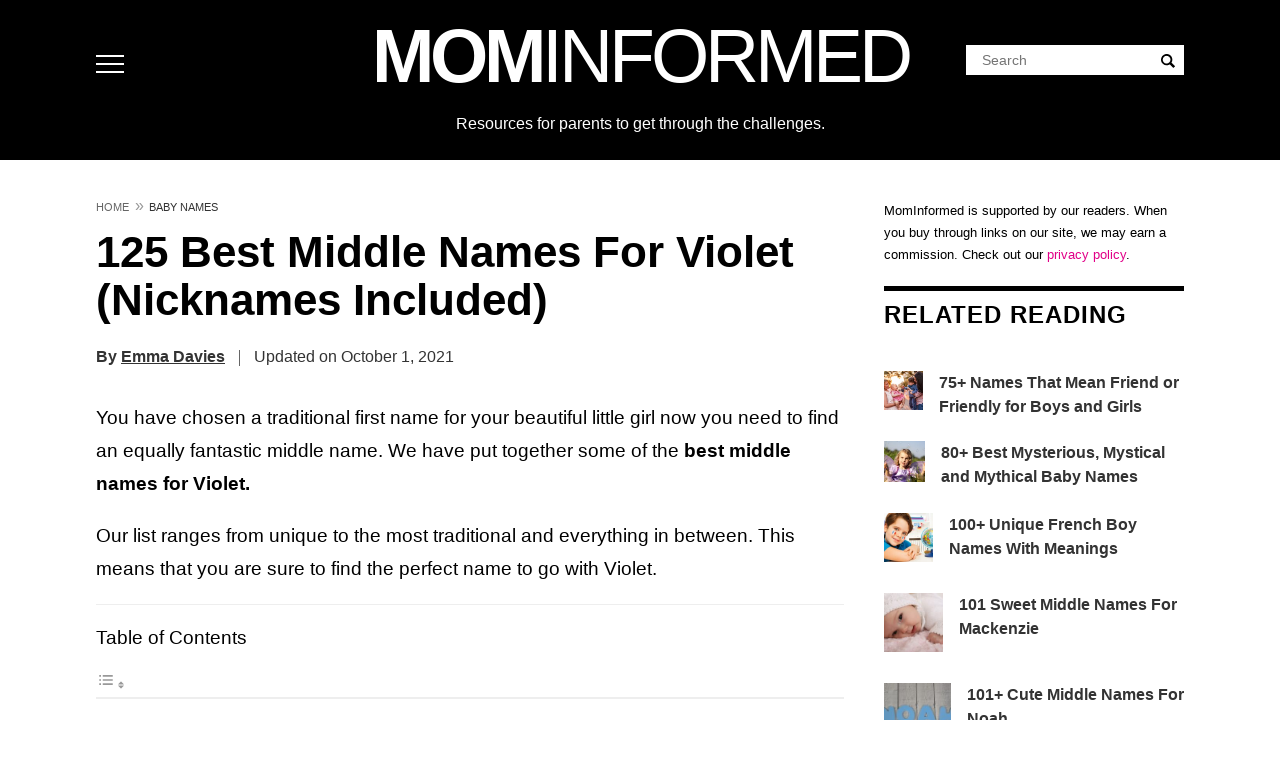

--- FILE ---
content_type: text/html; charset=UTF-8
request_url: https://mominformed.com/125-best-middle-names-for-violet-nicknames-included/
body_size: 66867
content:
<!DOCTYPE html>
<html lang="en-US" prefix="og: https://ogp.me/ns#">
<head>
<meta charset="UTF-8">
<meta name="viewport" content="width=device-width, initial-scale=1">
<script type='text/javascript'>
//<![CDATA[
/*! jQuery v3.7.1 | (c) OpenJS Foundation and other contributors | jquery.org/license */
!function(e,t){"use strict";"object"==typeof module&&"object"==typeof module.exports?module.exports=e.document?t(e,!0):function(e){if(!e.document)throw new Error("jQuery requires a window with a document");return t(e)}:t(e)}("undefined"!=typeof window?window:this,function(ie,e){"use strict";var oe=[],r=Object.getPrototypeOf,ae=oe.slice,g=oe.flat?function(e){return oe.flat.call(e)}:function(e){return oe.concat.apply([],e)},s=oe.push,se=oe.indexOf,n={},i=n.toString,ue=n.hasOwnProperty,o=ue.toString,a=o.call(Object),le={},v=function(e){return"function"==typeof e&&"number"!=typeof e.nodeType&&"function"!=typeof e.item},y=function(e){return null!=e&&e===e.window},C=ie.document,u={type:!0,src:!0,nonce:!0,noModule:!0};function m(e,t,n){var r,i,o=(n=n||C).createElement("script");if(o.text=e,t)for(r in u)(i=t[r]||t.getAttribute&&t.getAttribute(r))&&o.setAttribute(r,i);n.head.appendChild(o).parentNode.removeChild(o)}function x(e){return null==e?e+"":"object"==typeof e||"function"==typeof e?n[i.call(e)]||"object":typeof e}var t="3.7.1",l=/HTML$/i,ce=function(e,t){return new ce.fn.init(e,t)};function c(e){var t=!!e&&"length"in e&&e.length,n=x(e);return!v(e)&&!y(e)&&("array"===n||0===t||"number"==typeof t&&0<t&&t-1 in e)}function fe(e,t){return e.nodeName&&e.nodeName.toLowerCase()===t.toLowerCase()}ce.fn=ce.prototype={jquery:t,constructor:ce,length:0,toArray:function(){return ae.call(this)},get:function(e){return null==e?ae.call(this):e<0?this[e+this.length]:this[e]},pushStack:function(e){var t=ce.merge(this.constructor(),e);return t.prevObject=this,t},each:function(e){return ce.each(this,e)},map:function(n){return this.pushStack(ce.map(this,function(e,t){return n.call(e,t,e)}))},slice:function(){return this.pushStack(ae.apply(this,arguments))},first:function(){return this.eq(0)},last:function(){return this.eq(-1)},even:function(){return this.pushStack(ce.grep(this,function(e,t){return(t+1)%2}))},odd:function(){return this.pushStack(ce.grep(this,function(e,t){return t%2}))},eq:function(e){var t=this.length,n=+e+(e<0?t:0);return this.pushStack(0<=n&&n<t?[this[n]]:[])},end:function(){return this.prevObject||this.constructor()},push:s,sort:oe.sort,splice:oe.splice},ce.extend=ce.fn.extend=function(){var e,t,n,r,i,o,a=arguments[0]||{},s=1,u=arguments.length,l=!1;for("boolean"==typeof a&&(l=a,a=arguments[s]||{},s++),"object"==typeof a||v(a)||(a={}),s===u&&(a=this,s--);s<u;s++)if(null!=(e=arguments[s]))for(t in e)r=e[t],"__proto__"!==t&&a!==r&&(l&&r&&(ce.isPlainObject(r)||(i=Array.isArray(r)))?(n=a[t],o=i&&!Array.isArray(n)?[]:i||ce.isPlainObject(n)?n:{},i=!1,a[t]=ce.extend(l,o,r)):void 0!==r&&(a[t]=r));return a},ce.extend({expando:"jQuery"+(t+Math.random()).replace(/\D/g,""),isReady:!0,error:function(e){throw new Error(e)},noop:function(){},isPlainObject:function(e){var t,n;return!(!e||"[object Object]"!==i.call(e))&&(!(t=r(e))||"function"==typeof(n=ue.call(t,"constructor")&&t.constructor)&&o.call(n)===a)},isEmptyObject:function(e){var t;for(t in e)return!1;return!0},globalEval:function(e,t,n){m(e,{nonce:t&&t.nonce},n)},each:function(e,t){var n,r=0;if(c(e)){for(n=e.length;r<n;r++)if(!1===t.call(e[r],r,e[r]))break}else for(r in e)if(!1===t.call(e[r],r,e[r]))break;return e},text:function(e){var t,n="",r=0,i=e.nodeType;if(!i)while(t=e[r++])n+=ce.text(t);return 1===i||11===i?e.textContent:9===i?e.documentElement.textContent:3===i||4===i?e.nodeValue:n},makeArray:function(e,t){var n=t||[];return null!=e&&(c(Object(e))?ce.merge(n,"string"==typeof e?[e]:e):s.call(n,e)),n},inArray:function(e,t,n){return null==t?-1:se.call(t,e,n)},isXMLDoc:function(e){var t=e&&e.namespaceURI,n=e&&(e.ownerDocument||e).documentElement;return!l.test(t||n&&n.nodeName||"HTML")},merge:function(e,t){for(var n=+t.length,r=0,i=e.length;r<n;r++)e[i++]=t[r];return e.length=i,e},grep:function(e,t,n){for(var r=[],i=0,o=e.length,a=!n;i<o;i++)!t(e[i],i)!==a&&r.push(e[i]);return r},map:function(e,t,n){var r,i,o=0,a=[];if(c(e))for(r=e.length;o<r;o++)null!=(i=t(e[o],o,n))&&a.push(i);else for(o in e)null!=(i=t(e[o],o,n))&&a.push(i);return g(a)},guid:1,support:le}),"function"==typeof Symbol&&(ce.fn[Symbol.iterator]=oe[Symbol.iterator]),ce.each("Boolean Number String Function Array Date RegExp Object Error Symbol".split(" "),function(e,t){n["[object "+t+"]"]=t.toLowerCase()});var pe=oe.pop,de=oe.sort,he=oe.splice,ge="[\\x20\\t\\r\\n\\f]",ve=new RegExp("^"+ge+"+|((?:^|[^\\\\])(?:\\\\.)*)"+ge+"+$","g");ce.contains=function(e,t){var n=t&&t.parentNode;return e===n||!(!n||1!==n.nodeType||!(e.contains?e.contains(n):e.compareDocumentPosition&&16&e.compareDocumentPosition(n)))};var f=/([\0-\x1f\x7f]|^-?\d)|^-$|[^\x80-\uFFFF\w-]/g;function p(e,t){return t?"\0"===e?"\ufffd":e.slice(0,-1)+"\\"+e.charCodeAt(e.length-1).toString(16)+" ":"\\"+e}ce.escapeSelector=function(e){return(e+"").replace(f,p)};var ye=C,me=s;!function(){var e,b,w,o,a,T,r,C,d,i,k=me,S=ce.expando,E=0,n=0,s=W(),c=W(),u=W(),h=W(),l=function(e,t){return e===t&&(a=!0),0},f="checked|selected|async|autofocus|autoplay|controls|defer|disabled|hidden|ismap|loop|multiple|open|readonly|required|scoped",t="(?:\\\\[\\da-fA-F]{1,6}"+ge+"?|\\\\[^\\r\\n\\f]|[\\w-]|[^\0-\\x7f])+",p="\\["+ge+"*("+t+")(?:"+ge+"*([*^$|!~]?=)"+ge+"*(?:'((?:\\\\.|[^\\\\'])*)'|\"((?:\\\\.|[^\\\\\"])*)\"|("+t+"))|)"+ge+"*\\]",g=":("+t+")(?:\\((('((?:\\\\.|[^\\\\'])*)'|\"((?:\\\\.|[^\\\\\"])*)\")|((?:\\\\.|[^\\\\()[\\]]|"+p+")*)|.*)\\)|)",v=new RegExp(ge+"+","g"),y=new RegExp("^"+ge+"*,"+ge+"*"),m=new RegExp("^"+ge+"*([>+~]|"+ge+")"+ge+"*"),x=new RegExp(ge+"|>"),j=new RegExp(g),A=new RegExp("^"+t+"$"),D={ID:new RegExp("^#("+t+")"),CLASS:new RegExp("^\\.("+t+")"),TAG:new RegExp("^("+t+"|[*])"),ATTR:new RegExp("^"+p),PSEUDO:new RegExp("^"+g),CHILD:new RegExp("^:(only|first|last|nth|nth-last)-(child|of-type)(?:\\("+ge+"*(even|odd|(([+-]|)(\\d*)n|)"+ge+"*(?:([+-]|)"+ge+"*(\\d+)|))"+ge+"*\\)|)","i"),bool:new RegExp("^(?:"+f+")$","i"),needsContext:new RegExp("^"+ge+"*[>+~]|:(even|odd|eq|gt|lt|nth|first|last)(?:\\("+ge+"*((?:-\\d)?\\d*)"+ge+"*\\)|)(?=[^-]|$)","i")},N=/^(?:input|select|textarea|button)$/i,q=/^h\d$/i,L=/^(?:#([\w-]+)|(\w+)|\.([\w-]+))$/,H=/[+~]/,O=new RegExp("\\\\[\\da-fA-F]{1,6}"+ge+"?|\\\\([^\\r\\n\\f])","g"),P=function(e,t){var n="0x"+e.slice(1)-65536;return t||(n<0?String.fromCharCode(n+65536):String.fromCharCode(n>>10|55296,1023&n|56320))},M=function(){V()},R=J(function(e){return!0===e.disabled&&fe(e,"fieldset")},{dir:"parentNode",next:"legend"});try{k.apply(oe=ae.call(ye.childNodes),ye.childNodes),oe[ye.childNodes.length].nodeType}catch(e){k={apply:function(e,t){me.apply(e,ae.call(t))},call:function(e){me.apply(e,ae.call(arguments,1))}}}function I(t,e,n,r){var i,o,a,s,u,l,c,f=e&&e.ownerDocument,p=e?e.nodeType:9;if(n=n||[],"string"!=typeof t||!t||1!==p&&9!==p&&11!==p)return n;if(!r&&(V(e),e=e||T,C)){if(11!==p&&(u=L.exec(t)))if(i=u[1]){if(9===p){if(!(a=e.getElementById(i)))return n;if(a.id===i)return k.call(n,a),n}else if(f&&(a=f.getElementById(i))&&I.contains(e,a)&&a.id===i)return k.call(n,a),n}else{if(u[2])return k.apply(n,e.getElementsByTagName(t)),n;if((i=u[3])&&e.getElementsByClassName)return k.apply(n,e.getElementsByClassName(i)),n}if(!(h[t+" "]||d&&d.test(t))){if(c=t,f=e,1===p&&(x.test(t)||m.test(t))){(f=H.test(t)&&U(e.parentNode)||e)==e&&le.scope||((s=e.getAttribute("id"))?s=ce.escapeSelector(s):e.setAttribute("id",s=S)),o=(l=Y(t)).length;while(o--)l[o]=(s?"#"+s:":scope")+" "+Q(l[o]);c=l.join(",")}try{return k.apply(n,f.querySelectorAll(c)),n}catch(e){h(t,!0)}finally{s===S&&e.removeAttribute("id")}}}return re(t.replace(ve,"$1"),e,n,r)}function W(){var r=[];return function e(t,n){return r.push(t+" ")>b.cacheLength&&delete e[r.shift()],e[t+" "]=n}}function F(e){return e[S]=!0,e}function $(e){var t=T.createElement("fieldset");try{return!!e(t)}catch(e){return!1}finally{t.parentNode&&t.parentNode.removeChild(t),t=null}}function B(t){return function(e){return fe(e,"input")&&e.type===t}}function _(t){return function(e){return(fe(e,"input")||fe(e,"button"))&&e.type===t}}function z(t){return function(e){return"form"in e?e.parentNode&&!1===e.disabled?"label"in e?"label"in e.parentNode?e.parentNode.disabled===t:e.disabled===t:e.isDisabled===t||e.isDisabled!==!t&&R(e)===t:e.disabled===t:"label"in e&&e.disabled===t}}function X(a){return F(function(o){return o=+o,F(function(e,t){var n,r=a([],e.length,o),i=r.length;while(i--)e[n=r[i]]&&(e[n]=!(t[n]=e[n]))})})}function U(e){return e&&"undefined"!=typeof e.getElementsByTagName&&e}function V(e){var t,n=e?e.ownerDocument||e:ye;return n!=T&&9===n.nodeType&&n.documentElement&&(r=(T=n).documentElement,C=!ce.isXMLDoc(T),i=r.matches||r.webkitMatchesSelector||r.msMatchesSelector,r.msMatchesSelector&&ye!=T&&(t=T.defaultView)&&t.top!==t&&t.addEventListener("unload",M),le.getById=$(function(e){return r.appendChild(e).id=ce.expando,!T.getElementsByName||!T.getElementsByName(ce.expando).length}),le.disconnectedMatch=$(function(e){return i.call(e,"*")}),le.scope=$(function(){return T.querySelectorAll(":scope")}),le.cssHas=$(function(){try{return T.querySelector(":has(*,:jqfake)"),!1}catch(e){return!0}}),le.getById?(b.filter.ID=function(e){var t=e.replace(O,P);return function(e){return e.getAttribute("id")===t}},b.find.ID=function(e,t){if("undefined"!=typeof t.getElementById&&C){var n=t.getElementById(e);return n?[n]:[]}}):(b.filter.ID=function(e){var n=e.replace(O,P);return function(e){var t="undefined"!=typeof e.getAttributeNode&&e.getAttributeNode("id");return t&&t.value===n}},b.find.ID=function(e,t){if("undefined"!=typeof t.getElementById&&C){var n,r,i,o=t.getElementById(e);if(o){if((n=o.getAttributeNode("id"))&&n.value===e)return[o];i=t.getElementsByName(e),r=0;while(o=i[r++])if((n=o.getAttributeNode("id"))&&n.value===e)return[o]}return[]}}),b.find.TAG=function(e,t){return"undefined"!=typeof t.getElementsByTagName?t.getElementsByTagName(e):t.querySelectorAll(e)},b.find.CLASS=function(e,t){if("undefined"!=typeof t.getElementsByClassName&&C)return t.getElementsByClassName(e)},d=[],$(function(e){var t;r.appendChild(e).innerHTML="<a id='"+S+"' href='' disabled='disabled'></a><select id='"+S+"-\r\\' disabled='disabled'><option selected=''></option></select>",e.querySelectorAll("[selected]").length||d.push("\\["+ge+"*(?:value|"+f+")"),e.querySelectorAll("[id~="+S+"-]").length||d.push("~="),e.querySelectorAll("a#"+S+"+*").length||d.push(".#.+[+~]"),e.querySelectorAll(":checked").length||d.push(":checked"),(t=T.createElement("input")).setAttribute("type","hidden"),e.appendChild(t).setAttribute("name","D"),r.appendChild(e).disabled=!0,2!==e.querySelectorAll(":disabled").length&&d.push(":enabled",":disabled"),(t=T.createElement("input")).setAttribute("name",""),e.appendChild(t),e.querySelectorAll("[name='']").length||d.push("\\["+ge+"*name"+ge+"*="+ge+"*(?:''|\"\")")}),le.cssHas||d.push(":has"),d=d.length&&new RegExp(d.join("|")),l=function(e,t){if(e===t)return a=!0,0;var n=!e.compareDocumentPosition-!t.compareDocumentPosition;return n||(1&(n=(e.ownerDocument||e)==(t.ownerDocument||t)?e.compareDocumentPosition(t):1)||!le.sortDetached&&t.compareDocumentPosition(e)===n?e===T||e.ownerDocument==ye&&I.contains(ye,e)?-1:t===T||t.ownerDocument==ye&&I.contains(ye,t)?1:o?se.call(o,e)-se.call(o,t):0:4&n?-1:1)}),T}for(e in I.matches=function(e,t){return I(e,null,null,t)},I.matchesSelector=function(e,t){if(V(e),C&&!h[t+" "]&&(!d||!d.test(t)))try{var n=i.call(e,t);if(n||le.disconnectedMatch||e.document&&11!==e.document.nodeType)return n}catch(e){h(t,!0)}return 0<I(t,T,null,[e]).length},I.contains=function(e,t){return(e.ownerDocument||e)!=T&&V(e),ce.contains(e,t)},I.attr=function(e,t){(e.ownerDocument||e)!=T&&V(e);var n=b.attrHandle[t.toLowerCase()],r=n&&ue.call(b.attrHandle,t.toLowerCase())?n(e,t,!C):void 0;return void 0!==r?r:e.getAttribute(t)},I.error=function(e){throw new Error("Syntax error, unrecognized expression: "+e)},ce.uniqueSort=function(e){var t,n=[],r=0,i=0;if(a=!le.sortStable,o=!le.sortStable&&ae.call(e,0),de.call(e,l),a){while(t=e[i++])t===e[i]&&(r=n.push(i));while(r--)he.call(e,n[r],1)}return o=null,e},ce.fn.uniqueSort=function(){return this.pushStack(ce.uniqueSort(ae.apply(this)))},(b=ce.expr={cacheLength:50,createPseudo:F,match:D,attrHandle:{},find:{},relative:{">":{dir:"parentNode",first:!0}," ":{dir:"parentNode"},"+":{dir:"previousSibling",first:!0},"~":{dir:"previousSibling"}},preFilter:{ATTR:function(e){return e[1]=e[1].replace(O,P),e[3]=(e[3]||e[4]||e[5]||"").replace(O,P),"~="===e[2]&&(e[3]=" "+e[3]+" "),e.slice(0,4)},CHILD:function(e){return e[1]=e[1].toLowerCase(),"nth"===e[1].slice(0,3)?(e[3]||I.error(e[0]),e[4]=+(e[4]?e[5]+(e[6]||1):2*("even"===e[3]||"odd"===e[3])),e[5]=+(e[7]+e[8]||"odd"===e[3])):e[3]&&I.error(e[0]),e},PSEUDO:function(e){var t,n=!e[6]&&e[2];return D.CHILD.test(e[0])?null:(e[3]?e[2]=e[4]||e[5]||"":n&&j.test(n)&&(t=Y(n,!0))&&(t=n.indexOf(")",n.length-t)-n.length)&&(e[0]=e[0].slice(0,t),e[2]=n.slice(0,t)),e.slice(0,3))}},filter:{TAG:function(e){var t=e.replace(O,P).toLowerCase();return"*"===e?function(){return!0}:function(e){return fe(e,t)}},CLASS:function(e){var t=s[e+" "];return t||(t=new RegExp("(^|"+ge+")"+e+"("+ge+"|$)"))&&s(e,function(e){return t.test("string"==typeof e.className&&e.className||"undefined"!=typeof e.getAttribute&&e.getAttribute("class")||"")})},ATTR:function(n,r,i){return function(e){var t=I.attr(e,n);return null==t?"!="===r:!r||(t+="","="===r?t===i:"!="===r?t!==i:"^="===r?i&&0===t.indexOf(i):"*="===r?i&&-1<t.indexOf(i):"$="===r?i&&t.slice(-i.length)===i:"~="===r?-1<(" "+t.replace(v," ")+" ").indexOf(i):"|="===r&&(t===i||t.slice(0,i.length+1)===i+"-"))}},CHILD:function(d,e,t,h,g){var v="nth"!==d.slice(0,3),y="last"!==d.slice(-4),m="of-type"===e;return 1===h&&0===g?function(e){return!!e.parentNode}:function(e,t,n){var r,i,o,a,s,u=v!==y?"nextSibling":"previousSibling",l=e.parentNode,c=m&&e.nodeName.toLowerCase(),f=!n&&!m,p=!1;if(l){if(v){while(u){o=e;while(o=o[u])if(m?fe(o,c):1===o.nodeType)return!1;s=u="only"===d&&!s&&"nextSibling"}return!0}if(s=[y?l.firstChild:l.lastChild],y&&f){p=(a=(r=(i=l[S]||(l[S]={}))[d]||[])[0]===E&&r[1])&&r[2],o=a&&l.childNodes[a];while(o=++a&&o&&o[u]||(p=a=0)||s.pop())if(1===o.nodeType&&++p&&o===e){i[d]=[E,a,p];break}}else if(f&&(p=a=(r=(i=e[S]||(e[S]={}))[d]||[])[0]===E&&r[1]),!1===p)while(o=++a&&o&&o[u]||(p=a=0)||s.pop())if((m?fe(o,c):1===o.nodeType)&&++p&&(f&&((i=o[S]||(o[S]={}))[d]=[E,p]),o===e))break;return(p-=g)===h||p%h==0&&0<=p/h}}},PSEUDO:function(e,o){var t,a=b.pseudos[e]||b.setFilters[e.toLowerCase()]||I.error("unsupported pseudo: "+e);return a[S]?a(o):1<a.length?(t=[e,e,"",o],b.setFilters.hasOwnProperty(e.toLowerCase())?F(function(e,t){var n,r=a(e,o),i=r.length;while(i--)e[n=se.call(e,r[i])]=!(t[n]=r[i])}):function(e){return a(e,0,t)}):a}},pseudos:{not:F(function(e){var r=[],i=[],s=ne(e.replace(ve,"$1"));return s[S]?F(function(e,t,n,r){var i,o=s(e,null,r,[]),a=e.length;while(a--)(i=o[a])&&(e[a]=!(t[a]=i))}):function(e,t,n){return r[0]=e,s(r,null,n,i),r[0]=null,!i.pop()}}),has:F(function(t){return function(e){return 0<I(t,e).length}}),contains:F(function(t){return t=t.replace(O,P),function(e){return-1<(e.textContent||ce.text(e)).indexOf(t)}}),lang:F(function(n){return A.test(n||"")||I.error("unsupported lang: "+n),n=n.replace(O,P).toLowerCase(),function(e){var t;do{if(t=C?e.lang:e.getAttribute("xml:lang")||e.getAttribute("lang"))return(t=t.toLowerCase())===n||0===t.indexOf(n+"-")}while((e=e.parentNode)&&1===e.nodeType);return!1}}),target:function(e){var t=ie.location&&ie.location.hash;return t&&t.slice(1)===e.id},root:function(e){return e===r},focus:function(e){return e===function(){try{return T.activeElement}catch(e){}}()&&T.hasFocus()&&!!(e.type||e.href||~e.tabIndex)},enabled:z(!1),disabled:z(!0),checked:function(e){return fe(e,"input")&&!!e.checked||fe(e,"option")&&!!e.selected},selected:function(e){return e.parentNode&&e.parentNode.selectedIndex,!0===e.selected},empty:function(e){for(e=e.firstChild;e;e=e.nextSibling)if(e.nodeType<6)return!1;return!0},parent:function(e){return!b.pseudos.empty(e)},header:function(e){return q.test(e.nodeName)},input:function(e){return N.test(e.nodeName)},button:function(e){return fe(e,"input")&&"button"===e.type||fe(e,"button")},text:function(e){var t;return fe(e,"input")&&"text"===e.type&&(null==(t=e.getAttribute("type"))||"text"===t.toLowerCase())},first:X(function(){return[0]}),last:X(function(e,t){return[t-1]}),eq:X(function(e,t,n){return[n<0?n+t:n]}),even:X(function(e,t){for(var n=0;n<t;n+=2)e.push(n);return e}),odd:X(function(e,t){for(var n=1;n<t;n+=2)e.push(n);return e}),lt:X(function(e,t,n){var r;for(r=n<0?n+t:t<n?t:n;0<=--r;)e.push(r);return e}),gt:X(function(e,t,n){for(var r=n<0?n+t:n;++r<t;)e.push(r);return e})}}).pseudos.nth=b.pseudos.eq,{radio:!0,checkbox:!0,file:!0,password:!0,image:!0})b.pseudos[e]=B(e);for(e in{submit:!0,reset:!0})b.pseudos[e]=_(e);function G(){}function Y(e,t){var n,r,i,o,a,s,u,l=c[e+" "];if(l)return t?0:l.slice(0);a=e,s=[],u=b.preFilter;while(a){for(o in n&&!(r=y.exec(a))||(r&&(a=a.slice(r[0].length)||a),s.push(i=[])),n=!1,(r=m.exec(a))&&(n=r.shift(),i.push({value:n,type:r[0].replace(ve," ")}),a=a.slice(n.length)),b.filter)!(r=D[o].exec(a))||u[o]&&!(r=u[o](r))||(n=r.shift(),i.push({value:n,type:o,matches:r}),a=a.slice(n.length));if(!n)break}return t?a.length:a?I.error(e):c(e,s).slice(0)}function Q(e){for(var t=0,n=e.length,r="";t<n;t++)r+=e[t].value;return r}function J(a,e,t){var s=e.dir,u=e.next,l=u||s,c=t&&"parentNode"===l,f=n++;return e.first?function(e,t,n){while(e=e[s])if(1===e.nodeType||c)return a(e,t,n);return!1}:function(e,t,n){var r,i,o=[E,f];if(n){while(e=e[s])if((1===e.nodeType||c)&&a(e,t,n))return!0}else while(e=e[s])if(1===e.nodeType||c)if(i=e[S]||(e[S]={}),u&&fe(e,u))e=e[s]||e;else{if((r=i[l])&&r[0]===E&&r[1]===f)return o[2]=r[2];if((i[l]=o)[2]=a(e,t,n))return!0}return!1}}function K(i){return 1<i.length?function(e,t,n){var r=i.length;while(r--)if(!i[r](e,t,n))return!1;return!0}:i[0]}function Z(e,t,n,r,i){for(var o,a=[],s=0,u=e.length,l=null!=t;s<u;s++)(o=e[s])&&(n&&!n(o,r,i)||(a.push(o),l&&t.push(s)));return a}function ee(d,h,g,v,y,e){return v&&!v[S]&&(v=ee(v)),y&&!y[S]&&(y=ee(y,e)),F(function(e,t,n,r){var i,o,a,s,u=[],l=[],c=t.length,f=e||function(e,t,n){for(var r=0,i=t.length;r<i;r++)I(e,t[r],n);return n}(h||"*",n.nodeType?[n]:n,[]),p=!d||!e&&h?f:Z(f,u,d,n,r);if(g?g(p,s=y||(e?d:c||v)?[]:t,n,r):s=p,v){i=Z(s,l),v(i,[],n,r),o=i.length;while(o--)(a=i[o])&&(s[l[o]]=!(p[l[o]]=a))}if(e){if(y||d){if(y){i=[],o=s.length;while(o--)(a=s[o])&&i.push(p[o]=a);y(null,s=[],i,r)}o=s.length;while(o--)(a=s[o])&&-1<(i=y?se.call(e,a):u[o])&&(e[i]=!(t[i]=a))}}else s=Z(s===t?s.splice(c,s.length):s),y?y(null,t,s,r):k.apply(t,s)})}function te(e){for(var i,t,n,r=e.length,o=b.relative[e[0].type],a=o||b.relative[" "],s=o?1:0,u=J(function(e){return e===i},a,!0),l=J(function(e){return-1<se.call(i,e)},a,!0),c=[function(e,t,n){var r=!o&&(n||t!=w)||((i=t).nodeType?u(e,t,n):l(e,t,n));return i=null,r}];s<r;s++)if(t=b.relative[e[s].type])c=[J(K(c),t)];else{if((t=b.filter[e[s].type].apply(null,e[s].matches))[S]){for(n=++s;n<r;n++)if(b.relative[e[n].type])break;return ee(1<s&&K(c),1<s&&Q(e.slice(0,s-1).concat({value:" "===e[s-2].type?"*":""})).replace(ve,"$1"),t,s<n&&te(e.slice(s,n)),n<r&&te(e=e.slice(n)),n<r&&Q(e))}c.push(t)}return K(c)}function ne(e,t){var n,v,y,m,x,r,i=[],o=[],a=u[e+" "];if(!a){t||(t=Y(e)),n=t.length;while(n--)(a=te(t[n]))[S]?i.push(a):o.push(a);(a=u(e,(v=o,m=0<(y=i).length,x=0<v.length,r=function(e,t,n,r,i){var o,a,s,u=0,l="0",c=e&&[],f=[],p=w,d=e||x&&b.find.TAG("*",i),h=E+=null==p?1:Math.random()||.1,g=d.length;for(i&&(w=t==T||t||i);l!==g&&null!=(o=d[l]);l++){if(x&&o){a=0,t||o.ownerDocument==T||(V(o),n=!C);while(s=v[a++])if(s(o,t||T,n)){k.call(r,o);break}i&&(E=h)}m&&((o=!s&&o)&&u--,e&&c.push(o))}if(u+=l,m&&l!==u){a=0;while(s=y[a++])s(c,f,t,n);if(e){if(0<u)while(l--)c[l]||f[l]||(f[l]=pe.call(r));f=Z(f)}k.apply(r,f),i&&!e&&0<f.length&&1<u+y.length&&ce.uniqueSort(r)}return i&&(E=h,w=p),c},m?F(r):r))).selector=e}return a}function re(e,t,n,r){var i,o,a,s,u,l="function"==typeof e&&e,c=!r&&Y(e=l.selector||e);if(n=n||[],1===c.length){if(2<(o=c[0]=c[0].slice(0)).length&&"ID"===(a=o[0]).type&&9===t.nodeType&&C&&b.relative[o[1].type]){if(!(t=(b.find.ID(a.matches[0].replace(O,P),t)||[])[0]))return n;l&&(t=t.parentNode),e=e.slice(o.shift().value.length)}i=D.needsContext.test(e)?0:o.length;while(i--){if(a=o[i],b.relative[s=a.type])break;if((u=b.find[s])&&(r=u(a.matches[0].replace(O,P),H.test(o[0].type)&&U(t.parentNode)||t))){if(o.splice(i,1),!(e=r.length&&Q(o)))return k.apply(n,r),n;break}}}return(l||ne(e,c))(r,t,!C,n,!t||H.test(e)&&U(t.parentNode)||t),n}G.prototype=b.filters=b.pseudos,b.setFilters=new G,le.sortStable=S.split("").sort(l).join("")===S,V(),le.sortDetached=$(function(e){return 1&e.compareDocumentPosition(T.createElement("fieldset"))}),ce.find=I,ce.expr[":"]=ce.expr.pseudos,ce.unique=ce.uniqueSort,I.compile=ne,I.select=re,I.setDocument=V,I.tokenize=Y,I.escape=ce.escapeSelector,I.getText=ce.text,I.isXML=ce.isXMLDoc,I.selectors=ce.expr,I.support=ce.support,I.uniqueSort=ce.uniqueSort}();var d=function(e,t,n){var r=[],i=void 0!==n;while((e=e[t])&&9!==e.nodeType)if(1===e.nodeType){if(i&&ce(e).is(n))break;r.push(e)}return r},h=function(e,t){for(var n=[];e;e=e.nextSibling)1===e.nodeType&&e!==t&&n.push(e);return n},b=ce.expr.match.needsContext,w=/^<([a-z][^\/\0>:\x20\t\r\n\f]*)[\x20\t\r\n\f]*\/?>(?:<\/\1>|)$/i;function T(e,n,r){return v(n)?ce.grep(e,function(e,t){return!!n.call(e,t,e)!==r}):n.nodeType?ce.grep(e,function(e){return e===n!==r}):"string"!=typeof n?ce.grep(e,function(e){return-1<se.call(n,e)!==r}):ce.filter(n,e,r)}ce.filter=function(e,t,n){var r=t[0];return n&&(e=":not("+e+")"),1===t.length&&1===r.nodeType?ce.find.matchesSelector(r,e)?[r]:[]:ce.find.matches(e,ce.grep(t,function(e){return 1===e.nodeType}))},ce.fn.extend({find:function(e){var t,n,r=this.length,i=this;if("string"!=typeof e)return this.pushStack(ce(e).filter(function(){for(t=0;t<r;t++)if(ce.contains(i[t],this))return!0}));for(n=this.pushStack([]),t=0;t<r;t++)ce.find(e,i[t],n);return 1<r?ce.uniqueSort(n):n},filter:function(e){return this.pushStack(T(this,e||[],!1))},not:function(e){return this.pushStack(T(this,e||[],!0))},is:function(e){return!!T(this,"string"==typeof e&&b.test(e)?ce(e):e||[],!1).length}});var k,S=/^(?:\s*(<[\w\W]+>)[^>]*|#([\w-]+))$/;(ce.fn.init=function(e,t,n){var r,i;if(!e)return this;if(n=n||k,"string"==typeof e){if(!(r="<"===e[0]&&">"===e[e.length-1]&&3<=e.length?[null,e,null]:S.exec(e))||!r[1]&&t)return!t||t.jquery?(t||n).find(e):this.constructor(t).find(e);if(r[1]){if(t=t instanceof ce?t[0]:t,ce.merge(this,ce.parseHTML(r[1],t&&t.nodeType?t.ownerDocument||t:C,!0)),w.test(r[1])&&ce.isPlainObject(t))for(r in t)v(this[r])?this[r](t[r]):this.attr(r,t[r]);return this}return(i=C.getElementById(r[2]))&&(this[0]=i,this.length=1),this}return e.nodeType?(this[0]=e,this.length=1,this):v(e)?void 0!==n.ready?n.ready(e):e(ce):ce.makeArray(e,this)}).prototype=ce.fn,k=ce(C);var E=/^(?:parents|prev(?:Until|All))/,j={children:!0,contents:!0,next:!0,prev:!0};function A(e,t){while((e=e[t])&&1!==e.nodeType);return e}ce.fn.extend({has:function(e){var t=ce(e,this),n=t.length;return this.filter(function(){for(var e=0;e<n;e++)if(ce.contains(this,t[e]))return!0})},closest:function(e,t){var n,r=0,i=this.length,o=[],a="string"!=typeof e&&ce(e);if(!b.test(e))for(;r<i;r++)for(n=this[r];n&&n!==t;n=n.parentNode)if(n.nodeType<11&&(a?-1<a.index(n):1===n.nodeType&&ce.find.matchesSelector(n,e))){o.push(n);break}return this.pushStack(1<o.length?ce.uniqueSort(o):o)},index:function(e){return e?"string"==typeof e?se.call(ce(e),this[0]):se.call(this,e.jquery?e[0]:e):this[0]&&this[0].parentNode?this.first().prevAll().length:-1},add:function(e,t){return this.pushStack(ce.uniqueSort(ce.merge(this.get(),ce(e,t))))},addBack:function(e){return this.add(null==e?this.prevObject:this.prevObject.filter(e))}}),ce.each({parent:function(e){var t=e.parentNode;return t&&11!==t.nodeType?t:null},parents:function(e){return d(e,"parentNode")},parentsUntil:function(e,t,n){return d(e,"parentNode",n)},next:function(e){return A(e,"nextSibling")},prev:function(e){return A(e,"previousSibling")},nextAll:function(e){return d(e,"nextSibling")},prevAll:function(e){return d(e,"previousSibling")},nextUntil:function(e,t,n){return d(e,"nextSibling",n)},prevUntil:function(e,t,n){return d(e,"previousSibling",n)},siblings:function(e){return h((e.parentNode||{}).firstChild,e)},children:function(e){return h(e.firstChild)},contents:function(e){return null!=e.contentDocument&&r(e.contentDocument)?e.contentDocument:(fe(e,"template")&&(e=e.content||e),ce.merge([],e.childNodes))}},function(r,i){ce.fn[r]=function(e,t){var n=ce.map(this,i,e);return"Until"!==r.slice(-5)&&(t=e),t&&"string"==typeof t&&(n=ce.filter(t,n)),1<this.length&&(j[r]||ce.uniqueSort(n),E.test(r)&&n.reverse()),this.pushStack(n)}});var D=/[^\x20\t\r\n\f]+/g;function N(e){return e}function q(e){throw e}function L(e,t,n,r){var i;try{e&&v(i=e.promise)?i.call(e).done(t).fail(n):e&&v(i=e.then)?i.call(e,t,n):t.apply(void 0,[e].slice(r))}catch(e){n.apply(void 0,[e])}}ce.Callbacks=function(r){var e,n;r="string"==typeof r?(e=r,n={},ce.each(e.match(D)||[],function(e,t){n[t]=!0}),n):ce.extend({},r);var i,t,o,a,s=[],u=[],l=-1,c=function(){for(a=a||r.once,o=i=!0;u.length;l=-1){t=u.shift();while(++l<s.length)!1===s[l].apply(t[0],t[1])&&r.stopOnFalse&&(l=s.length,t=!1)}r.memory||(t=!1),i=!1,a&&(s=t?[]:"")},f={add:function(){return s&&(t&&!i&&(l=s.length-1,u.push(t)),function n(e){ce.each(e,function(e,t){v(t)?r.unique&&f.has(t)||s.push(t):t&&t.length&&"string"!==x(t)&&n(t)})}(arguments),t&&!i&&c()),this},remove:function(){return ce.each(arguments,function(e,t){var n;while(-1<(n=ce.inArray(t,s,n)))s.splice(n,1),n<=l&&l--}),this},has:function(e){return e?-1<ce.inArray(e,s):0<s.length},empty:function(){return s&&(s=[]),this},disable:function(){return a=u=[],s=t="",this},disabled:function(){return!s},lock:function(){return a=u=[],t||i||(s=t=""),this},locked:function(){return!!a},fireWith:function(e,t){return a||(t=[e,(t=t||[]).slice?t.slice():t],u.push(t),i||c()),this},fire:function(){return f.fireWith(this,arguments),this},fired:function(){return!!o}};return f},ce.extend({Deferred:function(e){var o=[["notify","progress",ce.Callbacks("memory"),ce.Callbacks("memory"),2],["resolve","done",ce.Callbacks("once memory"),ce.Callbacks("once memory"),0,"resolved"],["reject","fail",ce.Callbacks("once memory"),ce.Callbacks("once memory"),1,"rejected"]],i="pending",a={state:function(){return i},always:function(){return s.done(arguments).fail(arguments),this},"catch":function(e){return a.then(null,e)},pipe:function(){var i=arguments;return ce.Deferred(function(r){ce.each(o,function(e,t){var n=v(i[t[4]])&&i[t[4]];s[t[1]](function(){var e=n&&n.apply(this,arguments);e&&v(e.promise)?e.promise().progress(r.notify).done(r.resolve).fail(r.reject):r[t[0]+"With"](this,n?[e]:arguments)})}),i=null}).promise()},then:function(t,n,r){var u=0;function l(i,o,a,s){return function(){var n=this,r=arguments,e=function(){var e,t;if(!(i<u)){if((e=a.apply(n,r))===o.promise())throw new TypeError("Thenable self-resolution");t=e&&("object"==typeof e||"function"==typeof e)&&e.then,v(t)?s?t.call(e,l(u,o,N,s),l(u,o,q,s)):(u++,t.call(e,l(u,o,N,s),l(u,o,q,s),l(u,o,N,o.notifyWith))):(a!==N&&(n=void 0,r=[e]),(s||o.resolveWith)(n,r))}},t=s?e:function(){try{e()}catch(e){ce.Deferred.exceptionHook&&ce.Deferred.exceptionHook(e,t.error),u<=i+1&&(a!==q&&(n=void 0,r=[e]),o.rejectWith(n,r))}};i?t():(ce.Deferred.getErrorHook?t.error=ce.Deferred.getErrorHook():ce.Deferred.getStackHook&&(t.error=ce.Deferred.getStackHook()),ie.setTimeout(t))}}return ce.Deferred(function(e){o[0][3].add(l(0,e,v(r)?r:N,e.notifyWith)),o[1][3].add(l(0,e,v(t)?t:N)),o[2][3].add(l(0,e,v(n)?n:q))}).promise()},promise:function(e){return null!=e?ce.extend(e,a):a}},s={};return ce.each(o,function(e,t){var n=t[2],r=t[5];a[t[1]]=n.add,r&&n.add(function(){i=r},o[3-e][2].disable,o[3-e][3].disable,o[0][2].lock,o[0][3].lock),n.add(t[3].fire),s[t[0]]=function(){return s[t[0]+"With"](this===s?void 0:this,arguments),this},s[t[0]+"With"]=n.fireWith}),a.promise(s),e&&e.call(s,s),s},when:function(e){var n=arguments.length,t=n,r=Array(t),i=ae.call(arguments),o=ce.Deferred(),a=function(t){return function(e){r[t]=this,i[t]=1<arguments.length?ae.call(arguments):e,--n||o.resolveWith(r,i)}};if(n<=1&&(L(e,o.done(a(t)).resolve,o.reject,!n),"pending"===o.state()||v(i[t]&&i[t].then)))return o.then();while(t--)L(i[t],a(t),o.reject);return o.promise()}});var H=/^(Eval|Internal|Range|Reference|Syntax|Type|URI)Error$/;ce.Deferred.exceptionHook=function(e,t){ie.console&&ie.console.warn&&e&&H.test(e.name)&&ie.console.warn("jQuery.Deferred exception: "+e.message,e.stack,t)},ce.readyException=function(e){ie.setTimeout(function(){throw e})};var O=ce.Deferred();function P(){C.removeEventListener("DOMContentLoaded",P),ie.removeEventListener("load",P),ce.ready()}ce.fn.ready=function(e){return O.then(e)["catch"](function(e){ce.readyException(e)}),this},ce.extend({isReady:!1,readyWait:1,ready:function(e){(!0===e?--ce.readyWait:ce.isReady)||(ce.isReady=!0)!==e&&0<--ce.readyWait||O.resolveWith(C,[ce])}}),ce.ready.then=O.then,"complete"===C.readyState||"loading"!==C.readyState&&!C.documentElement.doScroll?ie.setTimeout(ce.ready):(C.addEventListener("DOMContentLoaded",P),ie.addEventListener("load",P));var M=function(e,t,n,r,i,o,a){var s=0,u=e.length,l=null==n;if("object"===x(n))for(s in i=!0,n)M(e,t,s,n[s],!0,o,a);else if(void 0!==r&&(i=!0,v(r)||(a=!0),l&&(a?(t.call(e,r),t=null):(l=t,t=function(e,t,n){return l.call(ce(e),n)})),t))for(;s<u;s++)t(e[s],n,a?r:r.call(e[s],s,t(e[s],n)));return i?e:l?t.call(e):u?t(e[0],n):o},R=/^-ms-/,I=/-([a-z])/g;function W(e,t){return t.toUpperCase()}function F(e){return e.replace(R,"ms-").replace(I,W)}var $=function(e){return 1===e.nodeType||9===e.nodeType||!+e.nodeType};function B(){this.expando=ce.expando+B.uid++}B.uid=1,B.prototype={cache:function(e){var t=e[this.expando];return t||(t={},$(e)&&(e.nodeType?e[this.expando]=t:Object.defineProperty(e,this.expando,{value:t,configurable:!0}))),t},set:function(e,t,n){var r,i=this.cache(e);if("string"==typeof t)i[F(t)]=n;else for(r in t)i[F(r)]=t[r];return i},get:function(e,t){return void 0===t?this.cache(e):e[this.expando]&&e[this.expando][F(t)]},access:function(e,t,n){return void 0===t||t&&"string"==typeof t&&void 0===n?this.get(e,t):(this.set(e,t,n),void 0!==n?n:t)},remove:function(e,t){var n,r=e[this.expando];if(void 0!==r){if(void 0!==t){n=(t=Array.isArray(t)?t.map(F):(t=F(t))in r?[t]:t.match(D)||[]).length;while(n--)delete r[t[n]]}(void 0===t||ce.isEmptyObject(r))&&(e.nodeType?e[this.expando]=void 0:delete e[this.expando])}},hasData:function(e){var t=e[this.expando];return void 0!==t&&!ce.isEmptyObject(t)}};var _=new B,z=new B,X=/^(?:\{[\w\W]*\}|\[[\w\W]*\])$/,U=/[A-Z]/g;function V(e,t,n){var r,i;if(void 0===n&&1===e.nodeType)if(r="data-"+t.replace(U,"-$&").toLowerCase(),"string"==typeof(n=e.getAttribute(r))){try{n="true"===(i=n)||"false"!==i&&("null"===i?null:i===+i+""?+i:X.test(i)?JSON.parse(i):i)}catch(e){}z.set(e,t,n)}else n=void 0;return n}ce.extend({hasData:function(e){return z.hasData(e)||_.hasData(e)},data:function(e,t,n){return z.access(e,t,n)},removeData:function(e,t){z.remove(e,t)},_data:function(e,t,n){return _.access(e,t,n)},_removeData:function(e,t){_.remove(e,t)}}),ce.fn.extend({data:function(n,e){var t,r,i,o=this[0],a=o&&o.attributes;if(void 0===n){if(this.length&&(i=z.get(o),1===o.nodeType&&!_.get(o,"hasDataAttrs"))){t=a.length;while(t--)a[t]&&0===(r=a[t].name).indexOf("data-")&&(r=F(r.slice(5)),V(o,r,i[r]));_.set(o,"hasDataAttrs",!0)}return i}return"object"==typeof n?this.each(function(){z.set(this,n)}):M(this,function(e){var t;if(o&&void 0===e)return void 0!==(t=z.get(o,n))?t:void 0!==(t=V(o,n))?t:void 0;this.each(function(){z.set(this,n,e)})},null,e,1<arguments.length,null,!0)},removeData:function(e){return this.each(function(){z.remove(this,e)})}}),ce.extend({queue:function(e,t,n){var r;if(e)return t=(t||"fx")+"queue",r=_.get(e,t),n&&(!r||Array.isArray(n)?r=_.access(e,t,ce.makeArray(n)):r.push(n)),r||[]},dequeue:function(e,t){t=t||"fx";var n=ce.queue(e,t),r=n.length,i=n.shift(),o=ce._queueHooks(e,t);"inprogress"===i&&(i=n.shift(),r--),i&&("fx"===t&&n.unshift("inprogress"),delete o.stop,i.call(e,function(){ce.dequeue(e,t)},o)),!r&&o&&o.empty.fire()},_queueHooks:function(e,t){var n=t+"queueHooks";return _.get(e,n)||_.access(e,n,{empty:ce.Callbacks("once memory").add(function(){_.remove(e,[t+"queue",n])})})}}),ce.fn.extend({queue:function(t,n){var e=2;return"string"!=typeof t&&(n=t,t="fx",e--),arguments.length<e?ce.queue(this[0],t):void 0===n?this:this.each(function(){var e=ce.queue(this,t,n);ce._queueHooks(this,t),"fx"===t&&"inprogress"!==e[0]&&ce.dequeue(this,t)})},dequeue:function(e){return this.each(function(){ce.dequeue(this,e)})},clearQueue:function(e){return this.queue(e||"fx",[])},promise:function(e,t){var n,r=1,i=ce.Deferred(),o=this,a=this.length,s=function(){--r||i.resolveWith(o,[o])};"string"!=typeof e&&(t=e,e=void 0),e=e||"fx";while(a--)(n=_.get(o[a],e+"queueHooks"))&&n.empty&&(r++,n.empty.add(s));return s(),i.promise(t)}});var G=/[+-]?(?:\d*\.|)\d+(?:[eE][+-]?\d+|)/.source,Y=new RegExp("^(?:([+-])=|)("+G+")([a-z%]*)$","i"),Q=["Top","Right","Bottom","Left"],J=C.documentElement,K=function(e){return ce.contains(e.ownerDocument,e)},Z={composed:!0};J.getRootNode&&(K=function(e){return ce.contains(e.ownerDocument,e)||e.getRootNode(Z)===e.ownerDocument});var ee=function(e,t){return"none"===(e=t||e).style.display||""===e.style.display&&K(e)&&"none"===ce.css(e,"display")};function te(e,t,n,r){var i,o,a=20,s=r?function(){return r.cur()}:function(){return ce.css(e,t,"")},u=s(),l=n&&n[3]||(ce.cssNumber[t]?"":"px"),c=e.nodeType&&(ce.cssNumber[t]||"px"!==l&&+u)&&Y.exec(ce.css(e,t));if(c&&c[3]!==l){u/=2,l=l||c[3],c=+u||1;while(a--)ce.style(e,t,c+l),(1-o)*(1-(o=s()/u||.5))<=0&&(a=0),c/=o;c*=2,ce.style(e,t,c+l),n=n||[]}return n&&(c=+c||+u||0,i=n[1]?c+(n[1]+1)*n[2]:+n[2],r&&(r.unit=l,r.start=c,r.end=i)),i}var ne={};function re(e,t){for(var n,r,i,o,a,s,u,l=[],c=0,f=e.length;c<f;c++)(r=e[c]).style&&(n=r.style.display,t?("none"===n&&(l[c]=_.get(r,"display")||null,l[c]||(r.style.display="")),""===r.style.display&&ee(r)&&(l[c]=(u=a=o=void 0,a=(i=r).ownerDocument,s=i.nodeName,(u=ne[s])||(o=a.body.appendChild(a.createElement(s)),u=ce.css(o,"display"),o.parentNode.removeChild(o),"none"===u&&(u="block"),ne[s]=u)))):"none"!==n&&(l[c]="none",_.set(r,"display",n)));for(c=0;c<f;c++)null!=l[c]&&(e[c].style.display=l[c]);return e}ce.fn.extend({show:function(){return re(this,!0)},hide:function(){return re(this)},toggle:function(e){return"boolean"==typeof e?e?this.show():this.hide():this.each(function(){ee(this)?ce(this).show():ce(this).hide()})}});var xe,be,we=/^(?:checkbox|radio)$/i,Te=/<([a-z][^\/\0>\x20\t\r\n\f]*)/i,Ce=/^$|^module$|\/(?:java|ecma)script/i;xe=C.createDocumentFragment().appendChild(C.createElement("div")),(be=C.createElement("input")).setAttribute("type","radio"),be.setAttribute("checked","checked"),be.setAttribute("name","t"),xe.appendChild(be),le.checkClone=xe.cloneNode(!0).cloneNode(!0).lastChild.checked,xe.innerHTML="<textarea>x</textarea>",le.noCloneChecked=!!xe.cloneNode(!0).lastChild.defaultValue,xe.innerHTML="<option></option>",le.option=!!xe.lastChild;var ke={thead:[1,"<table>","</table>"],col:[2,"<table><colgroup>","</colgroup></table>"],tr:[2,"<table><tbody>","</tbody></table>"],td:[3,"<table><tbody><tr>","</tr></tbody></table>"],_default:[0,"",""]};function Se(e,t){var n;return n="undefined"!=typeof e.getElementsByTagName?e.getElementsByTagName(t||"*"):"undefined"!=typeof e.querySelectorAll?e.querySelectorAll(t||"*"):[],void 0===t||t&&fe(e,t)?ce.merge([e],n):n}function Ee(e,t){for(var n=0,r=e.length;n<r;n++)_.set(e[n],"globalEval",!t||_.get(t[n],"globalEval"))}ke.tbody=ke.tfoot=ke.colgroup=ke.caption=ke.thead,ke.th=ke.td,le.option||(ke.optgroup=ke.option=[1,"<select multiple='multiple'>","</select>"]);var je=/<|&#?\w+;/;function Ae(e,t,n,r,i){for(var o,a,s,u,l,c,f=t.createDocumentFragment(),p=[],d=0,h=e.length;d<h;d++)if((o=e[d])||0===o)if("object"===x(o))ce.merge(p,o.nodeType?[o]:o);else if(je.test(o)){a=a||f.appendChild(t.createElement("div")),s=(Te.exec(o)||["",""])[1].toLowerCase(),u=ke[s]||ke._default,a.innerHTML=u[1]+ce.htmlPrefilter(o)+u[2],c=u[0];while(c--)a=a.lastChild;ce.merge(p,a.childNodes),(a=f.firstChild).textContent=""}else p.push(t.createTextNode(o));f.textContent="",d=0;while(o=p[d++])if(r&&-1<ce.inArray(o,r))i&&i.push(o);else if(l=K(o),a=Se(f.appendChild(o),"script"),l&&Ee(a),n){c=0;while(o=a[c++])Ce.test(o.type||"")&&n.push(o)}return f}var De=/^([^.]*)(?:\.(.+)|)/;function Ne(){return!0}function qe(){return!1}function Le(e,t,n,r,i,o){var a,s;if("object"==typeof t){for(s in"string"!=typeof n&&(r=r||n,n=void 0),t)Le(e,s,n,r,t[s],o);return e}if(null==r&&null==i?(i=n,r=n=void 0):null==i&&("string"==typeof n?(i=r,r=void 0):(i=r,r=n,n=void 0)),!1===i)i=qe;else if(!i)return e;return 1===o&&(a=i,(i=function(e){return ce().off(e),a.apply(this,arguments)}).guid=a.guid||(a.guid=ce.guid++)),e.each(function(){ce.event.add(this,t,i,r,n)})}function He(e,r,t){t?(_.set(e,r,!1),ce.event.add(e,r,{namespace:!1,handler:function(e){var t,n=_.get(this,r);if(1&e.isTrigger&&this[r]){if(n)(ce.event.special[r]||{}).delegateType&&e.stopPropagation();else if(n=ae.call(arguments),_.set(this,r,n),this[r](),t=_.get(this,r),_.set(this,r,!1),n!==t)return e.stopImmediatePropagation(),e.preventDefault(),t}else n&&(_.set(this,r,ce.event.trigger(n[0],n.slice(1),this)),e.stopPropagation(),e.isImmediatePropagationStopped=Ne)}})):void 0===_.get(e,r)&&ce.event.add(e,r,Ne)}ce.event={global:{},add:function(t,e,n,r,i){var o,a,s,u,l,c,f,p,d,h,g,v=_.get(t);if($(t)){n.handler&&(n=(o=n).handler,i=o.selector),i&&ce.find.matchesSelector(J,i),n.guid||(n.guid=ce.guid++),(u=v.events)||(u=v.events=Object.create(null)),(a=v.handle)||(a=v.handle=function(e){return"undefined"!=typeof ce&&ce.event.triggered!==e.type?ce.event.dispatch.apply(t,arguments):void 0}),l=(e=(e||"").match(D)||[""]).length;while(l--)d=g=(s=De.exec(e[l])||[])[1],h=(s[2]||"").split(".").sort(),d&&(f=ce.event.special[d]||{},d=(i?f.delegateType:f.bindType)||d,f=ce.event.special[d]||{},c=ce.extend({type:d,origType:g,data:r,handler:n,guid:n.guid,selector:i,needsContext:i&&ce.expr.match.needsContext.test(i),namespace:h.join(".")},o),(p=u[d])||((p=u[d]=[]).delegateCount=0,f.setup&&!1!==f.setup.call(t,r,h,a)||t.addEventListener&&t.addEventListener(d,a)),f.add&&(f.add.call(t,c),c.handler.guid||(c.handler.guid=n.guid)),i?p.splice(p.delegateCount++,0,c):p.push(c),ce.event.global[d]=!0)}},remove:function(e,t,n,r,i){var o,a,s,u,l,c,f,p,d,h,g,v=_.hasData(e)&&_.get(e);if(v&&(u=v.events)){l=(t=(t||"").match(D)||[""]).length;while(l--)if(d=g=(s=De.exec(t[l])||[])[1],h=(s[2]||"").split(".").sort(),d){f=ce.event.special[d]||{},p=u[d=(r?f.delegateType:f.bindType)||d]||[],s=s[2]&&new RegExp("(^|\\.)"+h.join("\\.(?:.*\\.|)")+"(\\.|$)"),a=o=p.length;while(o--)c=p[o],!i&&g!==c.origType||n&&n.guid!==c.guid||s&&!s.test(c.namespace)||r&&r!==c.selector&&("**"!==r||!c.selector)||(p.splice(o,1),c.selector&&p.delegateCount--,f.remove&&f.remove.call(e,c));a&&!p.length&&(f.teardown&&!1!==f.teardown.call(e,h,v.handle)||ce.removeEvent(e,d,v.handle),delete u[d])}else for(d in u)ce.event.remove(e,d+t[l],n,r,!0);ce.isEmptyObject(u)&&_.remove(e,"handle events")}},dispatch:function(e){var t,n,r,i,o,a,s=new Array(arguments.length),u=ce.event.fix(e),l=(_.get(this,"events")||Object.create(null))[u.type]||[],c=ce.event.special[u.type]||{};for(s[0]=u,t=1;t<arguments.length;t++)s[t]=arguments[t];if(u.delegateTarget=this,!c.preDispatch||!1!==c.preDispatch.call(this,u)){a=ce.event.handlers.call(this,u,l),t=0;while((i=a[t++])&&!u.isPropagationStopped()){u.currentTarget=i.elem,n=0;while((o=i.handlers[n++])&&!u.isImmediatePropagationStopped())u.rnamespace&&!1!==o.namespace&&!u.rnamespace.test(o.namespace)||(u.handleObj=o,u.data=o.data,void 0!==(r=((ce.event.special[o.origType]||{}).handle||o.handler).apply(i.elem,s))&&!1===(u.result=r)&&(u.preventDefault(),u.stopPropagation()))}return c.postDispatch&&c.postDispatch.call(this,u),u.result}},handlers:function(e,t){var n,r,i,o,a,s=[],u=t.delegateCount,l=e.target;if(u&&l.nodeType&&!("click"===e.type&&1<=e.button))for(;l!==this;l=l.parentNode||this)if(1===l.nodeType&&("click"!==e.type||!0!==l.disabled)){for(o=[],a={},n=0;n<u;n++)void 0===a[i=(r=t[n]).selector+" "]&&(a[i]=r.needsContext?-1<ce(i,this).index(l):ce.find(i,this,null,[l]).length),a[i]&&o.push(r);o.length&&s.push({elem:l,handlers:o})}return l=this,u<t.length&&s.push({elem:l,handlers:t.slice(u)}),s},addProp:function(t,e){Object.defineProperty(ce.Event.prototype,t,{enumerable:!0,configurable:!0,get:v(e)?function(){if(this.originalEvent)return e(this.originalEvent)}:function(){if(this.originalEvent)return this.originalEvent[t]},set:function(e){Object.defineProperty(this,t,{enumerable:!0,configurable:!0,writable:!0,value:e})}})},fix:function(e){return e[ce.expando]?e:new ce.Event(e)},special:{load:{noBubble:!0},click:{setup:function(e){var t=this||e;return we.test(t.type)&&t.click&&fe(t,"input")&&He(t,"click",!0),!1},trigger:function(e){var t=this||e;return we.test(t.type)&&t.click&&fe(t,"input")&&He(t,"click"),!0},_default:function(e){var t=e.target;return we.test(t.type)&&t.click&&fe(t,"input")&&_.get(t,"click")||fe(t,"a")}},beforeunload:{postDispatch:function(e){void 0!==e.result&&e.originalEvent&&(e.originalEvent.returnValue=e.result)}}}},ce.removeEvent=function(e,t,n){e.removeEventListener&&e.removeEventListener(t,n)},ce.Event=function(e,t){if(!(this instanceof ce.Event))return new ce.Event(e,t);e&&e.type?(this.originalEvent=e,this.type=e.type,this.isDefaultPrevented=e.defaultPrevented||void 0===e.defaultPrevented&&!1===e.returnValue?Ne:qe,this.target=e.target&&3===e.target.nodeType?e.target.parentNode:e.target,this.currentTarget=e.currentTarget,this.relatedTarget=e.relatedTarget):this.type=e,t&&ce.extend(this,t),this.timeStamp=e&&e.timeStamp||Date.now(),this[ce.expando]=!0},ce.Event.prototype={constructor:ce.Event,isDefaultPrevented:qe,isPropagationStopped:qe,isImmediatePropagationStopped:qe,isSimulated:!1,preventDefault:function(){var e=this.originalEvent;this.isDefaultPrevented=Ne,e&&!this.isSimulated&&e.preventDefault()},stopPropagation:function(){var e=this.originalEvent;this.isPropagationStopped=Ne,e&&!this.isSimulated&&e.stopPropagation()},stopImmediatePropagation:function(){var e=this.originalEvent;this.isImmediatePropagationStopped=Ne,e&&!this.isSimulated&&e.stopImmediatePropagation(),this.stopPropagation()}},ce.each({altKey:!0,bubbles:!0,cancelable:!0,changedTouches:!0,ctrlKey:!0,detail:!0,eventPhase:!0,metaKey:!0,pageX:!0,pageY:!0,shiftKey:!0,view:!0,"char":!0,code:!0,charCode:!0,key:!0,keyCode:!0,button:!0,buttons:!0,clientX:!0,clientY:!0,offsetX:!0,offsetY:!0,pointerId:!0,pointerType:!0,screenX:!0,screenY:!0,targetTouches:!0,toElement:!0,touches:!0,which:!0},ce.event.addProp),ce.each({focus:"focusin",blur:"focusout"},function(r,i){function o(e){if(C.documentMode){var t=_.get(this,"handle"),n=ce.event.fix(e);n.type="focusin"===e.type?"focus":"blur",n.isSimulated=!0,t(e),n.target===n.currentTarget&&t(n)}else ce.event.simulate(i,e.target,ce.event.fix(e))}ce.event.special[r]={setup:function(){var e;if(He(this,r,!0),!C.documentMode)return!1;(e=_.get(this,i))||this.addEventListener(i,o),_.set(this,i,(e||0)+1)},trigger:function(){return He(this,r),!0},teardown:function(){var e;if(!C.documentMode)return!1;(e=_.get(this,i)-1)?_.set(this,i,e):(this.removeEventListener(i,o),_.remove(this,i))},_default:function(e){return _.get(e.target,r)},delegateType:i},ce.event.special[i]={setup:function(){var e=this.ownerDocument||this.document||this,t=C.documentMode?this:e,n=_.get(t,i);n||(C.documentMode?this.addEventListener(i,o):e.addEventListener(r,o,!0)),_.set(t,i,(n||0)+1)},teardown:function(){var e=this.ownerDocument||this.document||this,t=C.documentMode?this:e,n=_.get(t,i)-1;n?_.set(t,i,n):(C.documentMode?this.removeEventListener(i,o):e.removeEventListener(r,o,!0),_.remove(t,i))}}}),ce.each({mouseenter:"mouseover",mouseleave:"mouseout",pointerenter:"pointerover",pointerleave:"pointerout"},function(e,i){ce.event.special[e]={delegateType:i,bindType:i,handle:function(e){var t,n=e.relatedTarget,r=e.handleObj;return n&&(n===this||ce.contains(this,n))||(e.type=r.origType,t=r.handler.apply(this,arguments),e.type=i),t}}}),ce.fn.extend({on:function(e,t,n,r){return Le(this,e,t,n,r)},one:function(e,t,n,r){return Le(this,e,t,n,r,1)},off:function(e,t,n){var r,i;if(e&&e.preventDefault&&e.handleObj)return r=e.handleObj,ce(e.delegateTarget).off(r.namespace?r.origType+"."+r.namespace:r.origType,r.selector,r.handler),this;if("object"==typeof e){for(i in e)this.off(i,t,e[i]);return this}return!1!==t&&"function"!=typeof t||(n=t,t=void 0),!1===n&&(n=qe),this.each(function(){ce.event.remove(this,e,n,t)})}});var Oe=/<script|<style|<link/i,Pe=/checked\s*(?:[^=]|=\s*.checked.)/i,Me=/^\s*<!\[CDATA\[|\]\]>\s*$/g;function Re(e,t){return fe(e,"table")&&fe(11!==t.nodeType?t:t.firstChild,"tr")&&ce(e).children("tbody")[0]||e}function Ie(e){return e.type=(null!==e.getAttribute("type"))+"/"+e.type,e}function We(e){return"true/"===(e.type||"").slice(0,5)?e.type=e.type.slice(5):e.removeAttribute("type"),e}function Fe(e,t){var n,r,i,o,a,s;if(1===t.nodeType){if(_.hasData(e)&&(s=_.get(e).events))for(i in _.remove(t,"handle events"),s)for(n=0,r=s[i].length;n<r;n++)ce.event.add(t,i,s[i][n]);z.hasData(e)&&(o=z.access(e),a=ce.extend({},o),z.set(t,a))}}function $e(n,r,i,o){r=g(r);var e,t,a,s,u,l,c=0,f=n.length,p=f-1,d=r[0],h=v(d);if(h||1<f&&"string"==typeof d&&!le.checkClone&&Pe.test(d))return n.each(function(e){var t=n.eq(e);h&&(r[0]=d.call(this,e,t.html())),$e(t,r,i,o)});if(f&&(t=(e=Ae(r,n[0].ownerDocument,!1,n,o)).firstChild,1===e.childNodes.length&&(e=t),t||o)){for(s=(a=ce.map(Se(e,"script"),Ie)).length;c<f;c++)u=e,c!==p&&(u=ce.clone(u,!0,!0),s&&ce.merge(a,Se(u,"script"))),i.call(n[c],u,c);if(s)for(l=a[a.length-1].ownerDocument,ce.map(a,We),c=0;c<s;c++)u=a[c],Ce.test(u.type||"")&&!_.access(u,"globalEval")&&ce.contains(l,u)&&(u.src&&"module"!==(u.type||"").toLowerCase()?ce._evalUrl&&!u.noModule&&ce._evalUrl(u.src,{nonce:u.nonce||u.getAttribute("nonce")},l):m(u.textContent.replace(Me,""),u,l))}return n}function Be(e,t,n){for(var r,i=t?ce.filter(t,e):e,o=0;null!=(r=i[o]);o++)n||1!==r.nodeType||ce.cleanData(Se(r)),r.parentNode&&(n&&K(r)&&Ee(Se(r,"script")),r.parentNode.removeChild(r));return e}ce.extend({htmlPrefilter:function(e){return e},clone:function(e,t,n){var r,i,o,a,s,u,l,c=e.cloneNode(!0),f=K(e);if(!(le.noCloneChecked||1!==e.nodeType&&11!==e.nodeType||ce.isXMLDoc(e)))for(a=Se(c),r=0,i=(o=Se(e)).length;r<i;r++)s=o[r],u=a[r],void 0,"input"===(l=u.nodeName.toLowerCase())&&we.test(s.type)?u.checked=s.checked:"input"!==l&&"textarea"!==l||(u.defaultValue=s.defaultValue);if(t)if(n)for(o=o||Se(e),a=a||Se(c),r=0,i=o.length;r<i;r++)Fe(o[r],a[r]);else Fe(e,c);return 0<(a=Se(c,"script")).length&&Ee(a,!f&&Se(e,"script")),c},cleanData:function(e){for(var t,n,r,i=ce.event.special,o=0;void 0!==(n=e[o]);o++)if($(n)){if(t=n[_.expando]){if(t.events)for(r in t.events)i[r]?ce.event.remove(n,r):ce.removeEvent(n,r,t.handle);n[_.expando]=void 0}n[z.expando]&&(n[z.expando]=void 0)}}}),ce.fn.extend({detach:function(e){return Be(this,e,!0)},remove:function(e){return Be(this,e)},text:function(e){return M(this,function(e){return void 0===e?ce.text(this):this.empty().each(function(){1!==this.nodeType&&11!==this.nodeType&&9!==this.nodeType||(this.textContent=e)})},null,e,arguments.length)},append:function(){return $e(this,arguments,function(e){1!==this.nodeType&&11!==this.nodeType&&9!==this.nodeType||Re(this,e).appendChild(e)})},prepend:function(){return $e(this,arguments,function(e){if(1===this.nodeType||11===this.nodeType||9===this.nodeType){var t=Re(this,e);t.insertBefore(e,t.firstChild)}})},before:function(){return $e(this,arguments,function(e){this.parentNode&&this.parentNode.insertBefore(e,this)})},after:function(){return $e(this,arguments,function(e){this.parentNode&&this.parentNode.insertBefore(e,this.nextSibling)})},empty:function(){for(var e,t=0;null!=(e=this[t]);t++)1===e.nodeType&&(ce.cleanData(Se(e,!1)),e.textContent="");return this},clone:function(e,t){return e=null!=e&&e,t=null==t?e:t,this.map(function(){return ce.clone(this,e,t)})},html:function(e){return M(this,function(e){var t=this[0]||{},n=0,r=this.length;if(void 0===e&&1===t.nodeType)return t.innerHTML;if("string"==typeof e&&!Oe.test(e)&&!ke[(Te.exec(e)||["",""])[1].toLowerCase()]){e=ce.htmlPrefilter(e);try{for(;n<r;n++)1===(t=this[n]||{}).nodeType&&(ce.cleanData(Se(t,!1)),t.innerHTML=e);t=0}catch(e){}}t&&this.empty().append(e)},null,e,arguments.length)},replaceWith:function(){var n=[];return $e(this,arguments,function(e){var t=this.parentNode;ce.inArray(this,n)<0&&(ce.cleanData(Se(this)),t&&t.replaceChild(e,this))},n)}}),ce.each({appendTo:"append",prependTo:"prepend",insertBefore:"before",insertAfter:"after",replaceAll:"replaceWith"},function(e,a){ce.fn[e]=function(e){for(var t,n=[],r=ce(e),i=r.length-1,o=0;o<=i;o++)t=o===i?this:this.clone(!0),ce(r[o])[a](t),s.apply(n,t.get());return this.pushStack(n)}});var _e=new RegExp("^("+G+")(?!px)[a-z%]+$","i"),ze=/^--/,Xe=function(e){var t=e.ownerDocument.defaultView;return t&&t.opener||(t=ie),t.getComputedStyle(e)},Ue=function(e,t,n){var r,i,o={};for(i in t)o[i]=e.style[i],e.style[i]=t[i];for(i in r=n.call(e),t)e.style[i]=o[i];return r},Ve=new RegExp(Q.join("|"),"i");function Ge(e,t,n){var r,i,o,a,s=ze.test(t),u=e.style;return(n=n||Xe(e))&&(a=n.getPropertyValue(t)||n[t],s&&a&&(a=a.replace(ve,"$1")||void 0),""!==a||K(e)||(a=ce.style(e,t)),!le.pixelBoxStyles()&&_e.test(a)&&Ve.test(t)&&(r=u.width,i=u.minWidth,o=u.maxWidth,u.minWidth=u.maxWidth=u.width=a,a=n.width,u.width=r,u.minWidth=i,u.maxWidth=o)),void 0!==a?a+"":a}function Ye(e,t){return{get:function(){if(!e())return(this.get=t).apply(this,arguments);delete this.get}}}!function(){function e(){if(l){u.style.cssText="position:absolute;left:-11111px;width:60px;margin-top:1px;padding:0;border:0",l.style.cssText="position:relative;display:block;box-sizing:border-box;overflow:scroll;margin:auto;border:1px;padding:1px;width:60%;top:1%",J.appendChild(u).appendChild(l);var e=ie.getComputedStyle(l);n="1%"!==e.top,s=12===t(e.marginLeft),l.style.right="60%",o=36===t(e.right),r=36===t(e.width),l.style.position="absolute",i=12===t(l.offsetWidth/3),J.removeChild(u),l=null}}function t(e){return Math.round(parseFloat(e))}var n,r,i,o,a,s,u=C.createElement("div"),l=C.createElement("div");l.style&&(l.style.backgroundClip="content-box",l.cloneNode(!0).style.backgroundClip="",le.clearCloneStyle="content-box"===l.style.backgroundClip,ce.extend(le,{boxSizingReliable:function(){return e(),r},pixelBoxStyles:function(){return e(),o},pixelPosition:function(){return e(),n},reliableMarginLeft:function(){return e(),s},scrollboxSize:function(){return e(),i},reliableTrDimensions:function(){var e,t,n,r;return null==a&&(e=C.createElement("table"),t=C.createElement("tr"),n=C.createElement("div"),e.style.cssText="position:absolute;left:-11111px;border-collapse:separate",t.style.cssText="box-sizing:content-box;border:1px solid",t.style.height="1px",n.style.height="9px",n.style.display="block",J.appendChild(e).appendChild(t).appendChild(n),r=ie.getComputedStyle(t),a=parseInt(r.height,10)+parseInt(r.borderTopWidth,10)+parseInt(r.borderBottomWidth,10)===t.offsetHeight,J.removeChild(e)),a}}))}();var Qe=["Webkit","Moz","ms"],Je=C.createElement("div").style,Ke={};function Ze(e){var t=ce.cssProps[e]||Ke[e];return t||(e in Je?e:Ke[e]=function(e){var t=e[0].toUpperCase()+e.slice(1),n=Qe.length;while(n--)if((e=Qe[n]+t)in Je)return e}(e)||e)}var et=/^(none|table(?!-c[ea]).+)/,tt={position:"absolute",visibility:"hidden",display:"block"},nt={letterSpacing:"0",fontWeight:"400"};function rt(e,t,n){var r=Y.exec(t);return r?Math.max(0,r[2]-(n||0))+(r[3]||"px"):t}function it(e,t,n,r,i,o){var a="width"===t?1:0,s=0,u=0,l=0;if(n===(r?"border":"content"))return 0;for(;a<4;a+=2)"margin"===n&&(l+=ce.css(e,n+Q[a],!0,i)),r?("content"===n&&(u-=ce.css(e,"padding"+Q[a],!0,i)),"margin"!==n&&(u-=ce.css(e,"border"+Q[a]+"Width",!0,i))):(u+=ce.css(e,"padding"+Q[a],!0,i),"padding"!==n?u+=ce.css(e,"border"+Q[a]+"Width",!0,i):s+=ce.css(e,"border"+Q[a]+"Width",!0,i));return!r&&0<=o&&(u+=Math.max(0,Math.ceil(e["offset"+t[0].toUpperCase()+t.slice(1)]-o-u-s-.5))||0),u+l}function ot(e,t,n){var r=Xe(e),i=(!le.boxSizingReliable()||n)&&"border-box"===ce.css(e,"boxSizing",!1,r),o=i,a=Ge(e,t,r),s="offset"+t[0].toUpperCase()+t.slice(1);if(_e.test(a)){if(!n)return a;a="auto"}return(!le.boxSizingReliable()&&i||!le.reliableTrDimensions()&&fe(e,"tr")||"auto"===a||!parseFloat(a)&&"inline"===ce.css(e,"display",!1,r))&&e.getClientRects().length&&(i="border-box"===ce.css(e,"boxSizing",!1,r),(o=s in e)&&(a=e[s])),(a=parseFloat(a)||0)+it(e,t,n||(i?"border":"content"),o,r,a)+"px"}function at(e,t,n,r,i){return new at.prototype.init(e,t,n,r,i)}ce.extend({cssHooks:{opacity:{get:function(e,t){if(t){var n=Ge(e,"opacity");return""===n?"1":n}}}},cssNumber:{animationIterationCount:!0,aspectRatio:!0,borderImageSlice:!0,columnCount:!0,flexGrow:!0,flexShrink:!0,fontWeight:!0,gridArea:!0,gridColumn:!0,gridColumnEnd:!0,gridColumnStart:!0,gridRow:!0,gridRowEnd:!0,gridRowStart:!0,lineHeight:!0,opacity:!0,order:!0,orphans:!0,scale:!0,widows:!0,zIndex:!0,zoom:!0,fillOpacity:!0,floodOpacity:!0,stopOpacity:!0,strokeMiterlimit:!0,strokeOpacity:!0},cssProps:{},style:function(e,t,n,r){if(e&&3!==e.nodeType&&8!==e.nodeType&&e.style){var i,o,a,s=F(t),u=ze.test(t),l=e.style;if(u||(t=Ze(s)),a=ce.cssHooks[t]||ce.cssHooks[s],void 0===n)return a&&"get"in a&&void 0!==(i=a.get(e,!1,r))?i:l[t];"string"===(o=typeof n)&&(i=Y.exec(n))&&i[1]&&(n=te(e,t,i),o="number"),null!=n&&n==n&&("number"!==o||u||(n+=i&&i[3]||(ce.cssNumber[s]?"":"px")),le.clearCloneStyle||""!==n||0!==t.indexOf("background")||(l[t]="inherit"),a&&"set"in a&&void 0===(n=a.set(e,n,r))||(u?l.setProperty(t,n):l[t]=n))}},css:function(e,t,n,r){var i,o,a,s=F(t);return ze.test(t)||(t=Ze(s)),(a=ce.cssHooks[t]||ce.cssHooks[s])&&"get"in a&&(i=a.get(e,!0,n)),void 0===i&&(i=Ge(e,t,r)),"normal"===i&&t in nt&&(i=nt[t]),""===n||n?(o=parseFloat(i),!0===n||isFinite(o)?o||0:i):i}}),ce.each(["height","width"],function(e,u){ce.cssHooks[u]={get:function(e,t,n){if(t)return!et.test(ce.css(e,"display"))||e.getClientRects().length&&e.getBoundingClientRect().width?ot(e,u,n):Ue(e,tt,function(){return ot(e,u,n)})},set:function(e,t,n){var r,i=Xe(e),o=!le.scrollboxSize()&&"absolute"===i.position,a=(o||n)&&"border-box"===ce.css(e,"boxSizing",!1,i),s=n?it(e,u,n,a,i):0;return a&&o&&(s-=Math.ceil(e["offset"+u[0].toUpperCase()+u.slice(1)]-parseFloat(i[u])-it(e,u,"border",!1,i)-.5)),s&&(r=Y.exec(t))&&"px"!==(r[3]||"px")&&(e.style[u]=t,t=ce.css(e,u)),rt(0,t,s)}}}),ce.cssHooks.marginLeft=Ye(le.reliableMarginLeft,function(e,t){if(t)return(parseFloat(Ge(e,"marginLeft"))||e.getBoundingClientRect().left-Ue(e,{marginLeft:0},function(){return e.getBoundingClientRect().left}))+"px"}),ce.each({margin:"",padding:"",border:"Width"},function(i,o){ce.cssHooks[i+o]={expand:function(e){for(var t=0,n={},r="string"==typeof e?e.split(" "):[e];t<4;t++)n[i+Q[t]+o]=r[t]||r[t-2]||r[0];return n}},"margin"!==i&&(ce.cssHooks[i+o].set=rt)}),ce.fn.extend({css:function(e,t){return M(this,function(e,t,n){var r,i,o={},a=0;if(Array.isArray(t)){for(r=Xe(e),i=t.length;a<i;a++)o[t[a]]=ce.css(e,t[a],!1,r);return o}return void 0!==n?ce.style(e,t,n):ce.css(e,t)},e,t,1<arguments.length)}}),((ce.Tween=at).prototype={constructor:at,init:function(e,t,n,r,i,o){this.elem=e,this.prop=n,this.easing=i||ce.easing._default,this.options=t,this.start=this.now=this.cur(),this.end=r,this.unit=o||(ce.cssNumber[n]?"":"px")},cur:function(){var e=at.propHooks[this.prop];return e&&e.get?e.get(this):at.propHooks._default.get(this)},run:function(e){var t,n=at.propHooks[this.prop];return this.options.duration?this.pos=t=ce.easing[this.easing](e,this.options.duration*e,0,1,this.options.duration):this.pos=t=e,this.now=(this.end-this.start)*t+this.start,this.options.step&&this.options.step.call(this.elem,this.now,this),n&&n.set?n.set(this):at.propHooks._default.set(this),this}}).init.prototype=at.prototype,(at.propHooks={_default:{get:function(e){var t;return 1!==e.elem.nodeType||null!=e.elem[e.prop]&&null==e.elem.style[e.prop]?e.elem[e.prop]:(t=ce.css(e.elem,e.prop,""))&&"auto"!==t?t:0},set:function(e){ce.fx.step[e.prop]?ce.fx.step[e.prop](e):1!==e.elem.nodeType||!ce.cssHooks[e.prop]&&null==e.elem.style[Ze(e.prop)]?e.elem[e.prop]=e.now:ce.style(e.elem,e.prop,e.now+e.unit)}}}).scrollTop=at.propHooks.scrollLeft={set:function(e){e.elem.nodeType&&e.elem.parentNode&&(e.elem[e.prop]=e.now)}},ce.easing={linear:function(e){return e},swing:function(e){return.5-Math.cos(e*Math.PI)/2},_default:"swing"},ce.fx=at.prototype.init,ce.fx.step={};var st,ut,lt,ct,ft=/^(?:toggle|show|hide)$/,pt=/queueHooks$/;function dt(){ut&&(!1===C.hidden&&ie.requestAnimationFrame?ie.requestAnimationFrame(dt):ie.setTimeout(dt,ce.fx.interval),ce.fx.tick())}function ht(){return ie.setTimeout(function(){st=void 0}),st=Date.now()}function gt(e,t){var n,r=0,i={height:e};for(t=t?1:0;r<4;r+=2-t)i["margin"+(n=Q[r])]=i["padding"+n]=e;return t&&(i.opacity=i.width=e),i}function vt(e,t,n){for(var r,i=(yt.tweeners[t]||[]).concat(yt.tweeners["*"]),o=0,a=i.length;o<a;o++)if(r=i[o].call(n,t,e))return r}function yt(o,e,t){var n,a,r=0,i=yt.prefilters.length,s=ce.Deferred().always(function(){delete u.elem}),u=function(){if(a)return!1;for(var e=st||ht(),t=Math.max(0,l.startTime+l.duration-e),n=1-(t/l.duration||0),r=0,i=l.tweens.length;r<i;r++)l.tweens[r].run(n);return s.notifyWith(o,[l,n,t]),n<1&&i?t:(i||s.notifyWith(o,[l,1,0]),s.resolveWith(o,[l]),!1)},l=s.promise({elem:o,props:ce.extend({},e),opts:ce.extend(!0,{specialEasing:{},easing:ce.easing._default},t),originalProperties:e,originalOptions:t,startTime:st||ht(),duration:t.duration,tweens:[],createTween:function(e,t){var n=ce.Tween(o,l.opts,e,t,l.opts.specialEasing[e]||l.opts.easing);return l.tweens.push(n),n},stop:function(e){var t=0,n=e?l.tweens.length:0;if(a)return this;for(a=!0;t<n;t++)l.tweens[t].run(1);return e?(s.notifyWith(o,[l,1,0]),s.resolveWith(o,[l,e])):s.rejectWith(o,[l,e]),this}}),c=l.props;for(!function(e,t){var n,r,i,o,a;for(n in e)if(i=t[r=F(n)],o=e[n],Array.isArray(o)&&(i=o[1],o=e[n]=o[0]),n!==r&&(e[r]=o,delete e[n]),(a=ce.cssHooks[r])&&"expand"in a)for(n in o=a.expand(o),delete e[r],o)n in e||(e[n]=o[n],t[n]=i);else t[r]=i}(c,l.opts.specialEasing);r<i;r++)if(n=yt.prefilters[r].call(l,o,c,l.opts))return v(n.stop)&&(ce._queueHooks(l.elem,l.opts.queue).stop=n.stop.bind(n)),n;return ce.map(c,vt,l),v(l.opts.start)&&l.opts.start.call(o,l),l.progress(l.opts.progress).done(l.opts.done,l.opts.complete).fail(l.opts.fail).always(l.opts.always),ce.fx.timer(ce.extend(u,{elem:o,anim:l,queue:l.opts.queue})),l}ce.Animation=ce.extend(yt,{tweeners:{"*":[function(e,t){var n=this.createTween(e,t);return te(n.elem,e,Y.exec(t),n),n}]},tweener:function(e,t){v(e)?(t=e,e=["*"]):e=e.match(D);for(var n,r=0,i=e.length;r<i;r++)n=e[r],yt.tweeners[n]=yt.tweeners[n]||[],yt.tweeners[n].unshift(t)},prefilters:[function(e,t,n){var r,i,o,a,s,u,l,c,f="width"in t||"height"in t,p=this,d={},h=e.style,g=e.nodeType&&ee(e),v=_.get(e,"fxshow");for(r in n.queue||(null==(a=ce._queueHooks(e,"fx")).unqueued&&(a.unqueued=0,s=a.empty.fire,a.empty.fire=function(){a.unqueued||s()}),a.unqueued++,p.always(function(){p.always(function(){a.unqueued--,ce.queue(e,"fx").length||a.empty.fire()})})),t)if(i=t[r],ft.test(i)){if(delete t[r],o=o||"toggle"===i,i===(g?"hide":"show")){if("show"!==i||!v||void 0===v[r])continue;g=!0}d[r]=v&&v[r]||ce.style(e,r)}if((u=!ce.isEmptyObject(t))||!ce.isEmptyObject(d))for(r in f&&1===e.nodeType&&(n.overflow=[h.overflow,h.overflowX,h.overflowY],null==(l=v&&v.display)&&(l=_.get(e,"display")),"none"===(c=ce.css(e,"display"))&&(l?c=l:(re([e],!0),l=e.style.display||l,c=ce.css(e,"display"),re([e]))),("inline"===c||"inline-block"===c&&null!=l)&&"none"===ce.css(e,"float")&&(u||(p.done(function(){h.display=l}),null==l&&(c=h.display,l="none"===c?"":c)),h.display="inline-block")),n.overflow&&(h.overflow="hidden",p.always(function(){h.overflow=n.overflow[0],h.overflowX=n.overflow[1],h.overflowY=n.overflow[2]})),u=!1,d)u||(v?"hidden"in v&&(g=v.hidden):v=_.access(e,"fxshow",{display:l}),o&&(v.hidden=!g),g&&re([e],!0),p.done(function(){for(r in g||re([e]),_.remove(e,"fxshow"),d)ce.style(e,r,d[r])})),u=vt(g?v[r]:0,r,p),r in v||(v[r]=u.start,g&&(u.end=u.start,u.start=0))}],prefilter:function(e,t){t?yt.prefilters.unshift(e):yt.prefilters.push(e)}}),ce.speed=function(e,t,n){var r=e&&"object"==typeof e?ce.extend({},e):{complete:n||!n&&t||v(e)&&e,duration:e,easing:n&&t||t&&!v(t)&&t};return ce.fx.off?r.duration=0:"number"!=typeof r.duration&&(r.duration in ce.fx.speeds?r.duration=ce.fx.speeds[r.duration]:r.duration=ce.fx.speeds._default),null!=r.queue&&!0!==r.queue||(r.queue="fx"),r.old=r.complete,r.complete=function(){v(r.old)&&r.old.call(this),r.queue&&ce.dequeue(this,r.queue)},r},ce.fn.extend({fadeTo:function(e,t,n,r){return this.filter(ee).css("opacity",0).show().end().animate({opacity:t},e,n,r)},animate:function(t,e,n,r){var i=ce.isEmptyObject(t),o=ce.speed(e,n,r),a=function(){var e=yt(this,ce.extend({},t),o);(i||_.get(this,"finish"))&&e.stop(!0)};return a.finish=a,i||!1===o.queue?this.each(a):this.queue(o.queue,a)},stop:function(i,e,o){var a=function(e){var t=e.stop;delete e.stop,t(o)};return"string"!=typeof i&&(o=e,e=i,i=void 0),e&&this.queue(i||"fx",[]),this.each(function(){var e=!0,t=null!=i&&i+"queueHooks",n=ce.timers,r=_.get(this);if(t)r[t]&&r[t].stop&&a(r[t]);else for(t in r)r[t]&&r[t].stop&&pt.test(t)&&a(r[t]);for(t=n.length;t--;)n[t].elem!==this||null!=i&&n[t].queue!==i||(n[t].anim.stop(o),e=!1,n.splice(t,1));!e&&o||ce.dequeue(this,i)})},finish:function(a){return!1!==a&&(a=a||"fx"),this.each(function(){var e,t=_.get(this),n=t[a+"queue"],r=t[a+"queueHooks"],i=ce.timers,o=n?n.length:0;for(t.finish=!0,ce.queue(this,a,[]),r&&r.stop&&r.stop.call(this,!0),e=i.length;e--;)i[e].elem===this&&i[e].queue===a&&(i[e].anim.stop(!0),i.splice(e,1));for(e=0;e<o;e++)n[e]&&n[e].finish&&n[e].finish.call(this);delete t.finish})}}),ce.each(["toggle","show","hide"],function(e,r){var i=ce.fn[r];ce.fn[r]=function(e,t,n){return null==e||"boolean"==typeof e?i.apply(this,arguments):this.animate(gt(r,!0),e,t,n)}}),ce.each({slideDown:gt("show"),slideUp:gt("hide"),slideToggle:gt("toggle"),fadeIn:{opacity:"show"},fadeOut:{opacity:"hide"},fadeToggle:{opacity:"toggle"}},function(e,r){ce.fn[e]=function(e,t,n){return this.animate(r,e,t,n)}}),ce.timers=[],ce.fx.tick=function(){var e,t=0,n=ce.timers;for(st=Date.now();t<n.length;t++)(e=n[t])()||n[t]!==e||n.splice(t--,1);n.length||ce.fx.stop(),st=void 0},ce.fx.timer=function(e){ce.timers.push(e),ce.fx.start()},ce.fx.interval=13,ce.fx.start=function(){ut||(ut=!0,dt())},ce.fx.stop=function(){ut=null},ce.fx.speeds={slow:600,fast:200,_default:400},ce.fn.delay=function(r,e){return r=ce.fx&&ce.fx.speeds[r]||r,e=e||"fx",this.queue(e,function(e,t){var n=ie.setTimeout(e,r);t.stop=function(){ie.clearTimeout(n)}})},lt=C.createElement("input"),ct=C.createElement("select").appendChild(C.createElement("option")),lt.type="checkbox",le.checkOn=""!==lt.value,le.optSelected=ct.selected,(lt=C.createElement("input")).value="t",lt.type="radio",le.radioValue="t"===lt.value;var mt,xt=ce.expr.attrHandle;ce.fn.extend({attr:function(e,t){return M(this,ce.attr,e,t,1<arguments.length)},removeAttr:function(e){return this.each(function(){ce.removeAttr(this,e)})}}),ce.extend({attr:function(e,t,n){var r,i,o=e.nodeType;if(3!==o&&8!==o&&2!==o)return"undefined"==typeof e.getAttribute?ce.prop(e,t,n):(1===o&&ce.isXMLDoc(e)||(i=ce.attrHooks[t.toLowerCase()]||(ce.expr.match.bool.test(t)?mt:void 0)),void 0!==n?null===n?void ce.removeAttr(e,t):i&&"set"in i&&void 0!==(r=i.set(e,n,t))?r:(e.setAttribute(t,n+""),n):i&&"get"in i&&null!==(r=i.get(e,t))?r:null==(r=ce.find.attr(e,t))?void 0:r)},attrHooks:{type:{set:function(e,t){if(!le.radioValue&&"radio"===t&&fe(e,"input")){var n=e.value;return e.setAttribute("type",t),n&&(e.value=n),t}}}},removeAttr:function(e,t){var n,r=0,i=t&&t.match(D);if(i&&1===e.nodeType)while(n=i[r++])e.removeAttribute(n)}}),mt={set:function(e,t,n){return!1===t?ce.removeAttr(e,n):e.setAttribute(n,n),n}},ce.each(ce.expr.match.bool.source.match(/\w+/g),function(e,t){var a=xt[t]||ce.find.attr;xt[t]=function(e,t,n){var r,i,o=t.toLowerCase();return n||(i=xt[o],xt[o]=r,r=null!=a(e,t,n)?o:null,xt[o]=i),r}});var bt=/^(?:input|select|textarea|button)$/i,wt=/^(?:a|area)$/i;function Tt(e){return(e.match(D)||[]).join(" ")}function Ct(e){return e.getAttribute&&e.getAttribute("class")||""}function kt(e){return Array.isArray(e)?e:"string"==typeof e&&e.match(D)||[]}ce.fn.extend({prop:function(e,t){return M(this,ce.prop,e,t,1<arguments.length)},removeProp:function(e){return this.each(function(){delete this[ce.propFix[e]||e]})}}),ce.extend({prop:function(e,t,n){var r,i,o=e.nodeType;if(3!==o&&8!==o&&2!==o)return 1===o&&ce.isXMLDoc(e)||(t=ce.propFix[t]||t,i=ce.propHooks[t]),void 0!==n?i&&"set"in i&&void 0!==(r=i.set(e,n,t))?r:e[t]=n:i&&"get"in i&&null!==(r=i.get(e,t))?r:e[t]},propHooks:{tabIndex:{get:function(e){var t=ce.find.attr(e,"tabindex");return t?parseInt(t,10):bt.test(e.nodeName)||wt.test(e.nodeName)&&e.href?0:-1}}},propFix:{"for":"htmlFor","class":"className"}}),le.optSelected||(ce.propHooks.selected={get:function(e){var t=e.parentNode;return t&&t.parentNode&&t.parentNode.selectedIndex,null},set:function(e){var t=e.parentNode;t&&(t.selectedIndex,t.parentNode&&t.parentNode.selectedIndex)}}),ce.each(["tabIndex","readOnly","maxLength","cellSpacing","cellPadding","rowSpan","colSpan","useMap","frameBorder","contentEditable"],function(){ce.propFix[this.toLowerCase()]=this}),ce.fn.extend({addClass:function(t){var e,n,r,i,o,a;return v(t)?this.each(function(e){ce(this).addClass(t.call(this,e,Ct(this)))}):(e=kt(t)).length?this.each(function(){if(r=Ct(this),n=1===this.nodeType&&" "+Tt(r)+" "){for(o=0;o<e.length;o++)i=e[o],n.indexOf(" "+i+" ")<0&&(n+=i+" ");a=Tt(n),r!==a&&this.setAttribute("class",a)}}):this},removeClass:function(t){var e,n,r,i,o,a;return v(t)?this.each(function(e){ce(this).removeClass(t.call(this,e,Ct(this)))}):arguments.length?(e=kt(t)).length?this.each(function(){if(r=Ct(this),n=1===this.nodeType&&" "+Tt(r)+" "){for(o=0;o<e.length;o++){i=e[o];while(-1<n.indexOf(" "+i+" "))n=n.replace(" "+i+" "," ")}a=Tt(n),r!==a&&this.setAttribute("class",a)}}):this:this.attr("class","")},toggleClass:function(t,n){var e,r,i,o,a=typeof t,s="string"===a||Array.isArray(t);return v(t)?this.each(function(e){ce(this).toggleClass(t.call(this,e,Ct(this),n),n)}):"boolean"==typeof n&&s?n?this.addClass(t):this.removeClass(t):(e=kt(t),this.each(function(){if(s)for(o=ce(this),i=0;i<e.length;i++)r=e[i],o.hasClass(r)?o.removeClass(r):o.addClass(r);else void 0!==t&&"boolean"!==a||((r=Ct(this))&&_.set(this,"__className__",r),this.setAttribute&&this.setAttribute("class",r||!1===t?"":_.get(this,"__className__")||""))}))},hasClass:function(e){var t,n,r=0;t=" "+e+" ";while(n=this[r++])if(1===n.nodeType&&-1<(" "+Tt(Ct(n))+" ").indexOf(t))return!0;return!1}});var St=/\r/g;ce.fn.extend({val:function(n){var r,e,i,t=this[0];return arguments.length?(i=v(n),this.each(function(e){var t;1===this.nodeType&&(null==(t=i?n.call(this,e,ce(this).val()):n)?t="":"number"==typeof t?t+="":Array.isArray(t)&&(t=ce.map(t,function(e){return null==e?"":e+""})),(r=ce.valHooks[this.type]||ce.valHooks[this.nodeName.toLowerCase()])&&"set"in r&&void 0!==r.set(this,t,"value")||(this.value=t))})):t?(r=ce.valHooks[t.type]||ce.valHooks[t.nodeName.toLowerCase()])&&"get"in r&&void 0!==(e=r.get(t,"value"))?e:"string"==typeof(e=t.value)?e.replace(St,""):null==e?"":e:void 0}}),ce.extend({valHooks:{option:{get:function(e){var t=ce.find.attr(e,"value");return null!=t?t:Tt(ce.text(e))}},select:{get:function(e){var t,n,r,i=e.options,o=e.selectedIndex,a="select-one"===e.type,s=a?null:[],u=a?o+1:i.length;for(r=o<0?u:a?o:0;r<u;r++)if(((n=i[r]).selected||r===o)&&!n.disabled&&(!n.parentNode.disabled||!fe(n.parentNode,"optgroup"))){if(t=ce(n).val(),a)return t;s.push(t)}return s},set:function(e,t){var n,r,i=e.options,o=ce.makeArray(t),a=i.length;while(a--)((r=i[a]).selected=-1<ce.inArray(ce.valHooks.option.get(r),o))&&(n=!0);return n||(e.selectedIndex=-1),o}}}}),ce.each(["radio","checkbox"],function(){ce.valHooks[this]={set:function(e,t){if(Array.isArray(t))return e.checked=-1<ce.inArray(ce(e).val(),t)}},le.checkOn||(ce.valHooks[this].get=function(e){return null===e.getAttribute("value")?"on":e.value})});var Et=ie.location,jt={guid:Date.now()},At=/\?/;ce.parseXML=function(e){var t,n;if(!e||"string"!=typeof e)return null;try{t=(new ie.DOMParser).parseFromString(e,"text/xml")}catch(e){}return n=t&&t.getElementsByTagName("parsererror")[0],t&&!n||ce.error("Invalid XML: "+(n?ce.map(n.childNodes,function(e){return e.textContent}).join("\n"):e)),t};var Dt=/^(?:focusinfocus|focusoutblur)$/,Nt=function(e){e.stopPropagation()};ce.extend(ce.event,{trigger:function(e,t,n,r){var i,o,a,s,u,l,c,f,p=[n||C],d=ue.call(e,"type")?e.type:e,h=ue.call(e,"namespace")?e.namespace.split("."):[];if(o=f=a=n=n||C,3!==n.nodeType&&8!==n.nodeType&&!Dt.test(d+ce.event.triggered)&&(-1<d.indexOf(".")&&(d=(h=d.split(".")).shift(),h.sort()),u=d.indexOf(":")<0&&"on"+d,(e=e[ce.expando]?e:new ce.Event(d,"object"==typeof e&&e)).isTrigger=r?2:3,e.namespace=h.join("."),e.rnamespace=e.namespace?new RegExp("(^|\\.)"+h.join("\\.(?:.*\\.|)")+"(\\.|$)"):null,e.result=void 0,e.target||(e.target=n),t=null==t?[e]:ce.makeArray(t,[e]),c=ce.event.special[d]||{},r||!c.trigger||!1!==c.trigger.apply(n,t))){if(!r&&!c.noBubble&&!y(n)){for(s=c.delegateType||d,Dt.test(s+d)||(o=o.parentNode);o;o=o.parentNode)p.push(o),a=o;a===(n.ownerDocument||C)&&p.push(a.defaultView||a.parentWindow||ie)}i=0;while((o=p[i++])&&!e.isPropagationStopped())f=o,e.type=1<i?s:c.bindType||d,(l=(_.get(o,"events")||Object.create(null))[e.type]&&_.get(o,"handle"))&&l.apply(o,t),(l=u&&o[u])&&l.apply&&$(o)&&(e.result=l.apply(o,t),!1===e.result&&e.preventDefault());return e.type=d,r||e.isDefaultPrevented()||c._default&&!1!==c._default.apply(p.pop(),t)||!$(n)||u&&v(n[d])&&!y(n)&&((a=n[u])&&(n[u]=null),ce.event.triggered=d,e.isPropagationStopped()&&f.addEventListener(d,Nt),n[d](),e.isPropagationStopped()&&f.removeEventListener(d,Nt),ce.event.triggered=void 0,a&&(n[u]=a)),e.result}},simulate:function(e,t,n){var r=ce.extend(new ce.Event,n,{type:e,isSimulated:!0});ce.event.trigger(r,null,t)}}),ce.fn.extend({trigger:function(e,t){return this.each(function(){ce.event.trigger(e,t,this)})},triggerHandler:function(e,t){var n=this[0];if(n)return ce.event.trigger(e,t,n,!0)}});var qt=/\[\]$/,Lt=/\r?\n/g,Ht=/^(?:submit|button|image|reset|file)$/i,Ot=/^(?:input|select|textarea|keygen)/i;function Pt(n,e,r,i){var t;if(Array.isArray(e))ce.each(e,function(e,t){r||qt.test(n)?i(n,t):Pt(n+"["+("object"==typeof t&&null!=t?e:"")+"]",t,r,i)});else if(r||"object"!==x(e))i(n,e);else for(t in e)Pt(n+"["+t+"]",e[t],r,i)}ce.param=function(e,t){var n,r=[],i=function(e,t){var n=v(t)?t():t;r[r.length]=encodeURIComponent(e)+"="+encodeURIComponent(null==n?"":n)};if(null==e)return"";if(Array.isArray(e)||e.jquery&&!ce.isPlainObject(e))ce.each(e,function(){i(this.name,this.value)});else for(n in e)Pt(n,e[n],t,i);return r.join("&")},ce.fn.extend({serialize:function(){return ce.param(this.serializeArray())},serializeArray:function(){return this.map(function(){var e=ce.prop(this,"elements");return e?ce.makeArray(e):this}).filter(function(){var e=this.type;return this.name&&!ce(this).is(":disabled")&&Ot.test(this.nodeName)&&!Ht.test(e)&&(this.checked||!we.test(e))}).map(function(e,t){var n=ce(this).val();return null==n?null:Array.isArray(n)?ce.map(n,function(e){return{name:t.name,value:e.replace(Lt,"\r\n")}}):{name:t.name,value:n.replace(Lt,"\r\n")}}).get()}});var Mt=/%20/g,Rt=/#.*$/,It=/([?&])_=[^&]*/,Wt=/^(.*?):[ \t]*([^\r\n]*)$/gm,Ft=/^(?:GET|HEAD)$/,$t=/^\/\//,Bt={},_t={},zt="*/".concat("*"),Xt=C.createElement("a");function Ut(o){return function(e,t){"string"!=typeof e&&(t=e,e="*");var n,r=0,i=e.toLowerCase().match(D)||[];if(v(t))while(n=i[r++])"+"===n[0]?(n=n.slice(1)||"*",(o[n]=o[n]||[]).unshift(t)):(o[n]=o[n]||[]).push(t)}}function Vt(t,i,o,a){var s={},u=t===_t;function l(e){var r;return s[e]=!0,ce.each(t[e]||[],function(e,t){var n=t(i,o,a);return"string"!=typeof n||u||s[n]?u?!(r=n):void 0:(i.dataTypes.unshift(n),l(n),!1)}),r}return l(i.dataTypes[0])||!s["*"]&&l("*")}function Gt(e,t){var n,r,i=ce.ajaxSettings.flatOptions||{};for(n in t)void 0!==t[n]&&((i[n]?e:r||(r={}))[n]=t[n]);return r&&ce.extend(!0,e,r),e}Xt.href=Et.href,ce.extend({active:0,lastModified:{},etag:{},ajaxSettings:{url:Et.href,type:"GET",isLocal:/^(?:about|app|app-storage|.+-extension|file|res|widget):$/.test(Et.protocol),global:!0,processData:!0,async:!0,contentType:"application/x-www-form-urlencoded; charset=UTF-8",accepts:{"*":zt,text:"text/plain",html:"text/html",xml:"application/xml, text/xml",json:"application/json, text/javascript"},contents:{xml:/\bxml\b/,html:/\bhtml/,json:/\bjson\b/},responseFields:{xml:"responseXML",text:"responseText",json:"responseJSON"},converters:{"* text":String,"text html":!0,"text json":JSON.parse,"text xml":ce.parseXML},flatOptions:{url:!0,context:!0}},ajaxSetup:function(e,t){return t?Gt(Gt(e,ce.ajaxSettings),t):Gt(ce.ajaxSettings,e)},ajaxPrefilter:Ut(Bt),ajaxTransport:Ut(_t),ajax:function(e,t){"object"==typeof e&&(t=e,e=void 0),t=t||{};var c,f,p,n,d,r,h,g,i,o,v=ce.ajaxSetup({},t),y=v.context||v,m=v.context&&(y.nodeType||y.jquery)?ce(y):ce.event,x=ce.Deferred(),b=ce.Callbacks("once memory"),w=v.statusCode||{},a={},s={},u="canceled",T={readyState:0,getResponseHeader:function(e){var t;if(h){if(!n){n={};while(t=Wt.exec(p))n[t[1].toLowerCase()+" "]=(n[t[1].toLowerCase()+" "]||[]).concat(t[2])}t=n[e.toLowerCase()+" "]}return null==t?null:t.join(", ")},getAllResponseHeaders:function(){return h?p:null},setRequestHeader:function(e,t){return null==h&&(e=s[e.toLowerCase()]=s[e.toLowerCase()]||e,a[e]=t),this},overrideMimeType:function(e){return null==h&&(v.mimeType=e),this},statusCode:function(e){var t;if(e)if(h)T.always(e[T.status]);else for(t in e)w[t]=[w[t],e[t]];return this},abort:function(e){var t=e||u;return c&&c.abort(t),l(0,t),this}};if(x.promise(T),v.url=((e||v.url||Et.href)+"").replace($t,Et.protocol+"//"),v.type=t.method||t.type||v.method||v.type,v.dataTypes=(v.dataType||"*").toLowerCase().match(D)||[""],null==v.crossDomain){r=C.createElement("a");try{r.href=v.url,r.href=r.href,v.crossDomain=Xt.protocol+"//"+Xt.host!=r.protocol+"//"+r.host}catch(e){v.crossDomain=!0}}if(v.data&&v.processData&&"string"!=typeof v.data&&(v.data=ce.param(v.data,v.traditional)),Vt(Bt,v,t,T),h)return T;for(i in(g=ce.event&&v.global)&&0==ce.active++&&ce.event.trigger("ajaxStart"),v.type=v.type.toUpperCase(),v.hasContent=!Ft.test(v.type),f=v.url.replace(Rt,""),v.hasContent?v.data&&v.processData&&0===(v.contentType||"").indexOf("application/x-www-form-urlencoded")&&(v.data=v.data.replace(Mt,"+")):(o=v.url.slice(f.length),v.data&&(v.processData||"string"==typeof v.data)&&(f+=(At.test(f)?"&":"?")+v.data,delete v.data),!1===v.cache&&(f=f.replace(It,"$1"),o=(At.test(f)?"&":"?")+"_="+jt.guid+++o),v.url=f+o),v.ifModified&&(ce.lastModified[f]&&T.setRequestHeader("If-Modified-Since",ce.lastModified[f]),ce.etag[f]&&T.setRequestHeader("If-None-Match",ce.etag[f])),(v.data&&v.hasContent&&!1!==v.contentType||t.contentType)&&T.setRequestHeader("Content-Type",v.contentType),T.setRequestHeader("Accept",v.dataTypes[0]&&v.accepts[v.dataTypes[0]]?v.accepts[v.dataTypes[0]]+("*"!==v.dataTypes[0]?", "+zt+"; q=0.01":""):v.accepts["*"]),v.headers)T.setRequestHeader(i,v.headers[i]);if(v.beforeSend&&(!1===v.beforeSend.call(y,T,v)||h))return T.abort();if(u="abort",b.add(v.complete),T.done(v.success),T.fail(v.error),c=Vt(_t,v,t,T)){if(T.readyState=1,g&&m.trigger("ajaxSend",[T,v]),h)return T;v.async&&0<v.timeout&&(d=ie.setTimeout(function(){T.abort("timeout")},v.timeout));try{h=!1,c.send(a,l)}catch(e){if(h)throw e;l(-1,e)}}else l(-1,"No Transport");function l(e,t,n,r){var i,o,a,s,u,l=t;h||(h=!0,d&&ie.clearTimeout(d),c=void 0,p=r||"",T.readyState=0<e?4:0,i=200<=e&&e<300||304===e,n&&(s=function(e,t,n){var r,i,o,a,s=e.contents,u=e.dataTypes;while("*"===u[0])u.shift(),void 0===r&&(r=e.mimeType||t.getResponseHeader("Content-Type"));if(r)for(i in s)if(s[i]&&s[i].test(r)){u.unshift(i);break}if(u[0]in n)o=u[0];else{for(i in n){if(!u[0]||e.converters[i+" "+u[0]]){o=i;break}a||(a=i)}o=o||a}if(o)return o!==u[0]&&u.unshift(o),n[o]}(v,T,n)),!i&&-1<ce.inArray("script",v.dataTypes)&&ce.inArray("json",v.dataTypes)<0&&(v.converters["text script"]=function(){}),s=function(e,t,n,r){var i,o,a,s,u,l={},c=e.dataTypes.slice();if(c[1])for(a in e.converters)l[a.toLowerCase()]=e.converters[a];o=c.shift();while(o)if(e.responseFields[o]&&(n[e.responseFields[o]]=t),!u&&r&&e.dataFilter&&(t=e.dataFilter(t,e.dataType)),u=o,o=c.shift())if("*"===o)o=u;else if("*"!==u&&u!==o){if(!(a=l[u+" "+o]||l["* "+o]))for(i in l)if((s=i.split(" "))[1]===o&&(a=l[u+" "+s[0]]||l["* "+s[0]])){!0===a?a=l[i]:!0!==l[i]&&(o=s[0],c.unshift(s[1]));break}if(!0!==a)if(a&&e["throws"])t=a(t);else try{t=a(t)}catch(e){return{state:"parsererror",error:a?e:"No conversion from "+u+" to "+o}}}return{state:"success",data:t}}(v,s,T,i),i?(v.ifModified&&((u=T.getResponseHeader("Last-Modified"))&&(ce.lastModified[f]=u),(u=T.getResponseHeader("etag"))&&(ce.etag[f]=u)),204===e||"HEAD"===v.type?l="nocontent":304===e?l="notmodified":(l=s.state,o=s.data,i=!(a=s.error))):(a=l,!e&&l||(l="error",e<0&&(e=0))),T.status=e,T.statusText=(t||l)+"",i?x.resolveWith(y,[o,l,T]):x.rejectWith(y,[T,l,a]),T.statusCode(w),w=void 0,g&&m.trigger(i?"ajaxSuccess":"ajaxError",[T,v,i?o:a]),b.fireWith(y,[T,l]),g&&(m.trigger("ajaxComplete",[T,v]),--ce.active||ce.event.trigger("ajaxStop")))}return T},getJSON:function(e,t,n){return ce.get(e,t,n,"json")},getScript:function(e,t){return ce.get(e,void 0,t,"script")}}),ce.each(["get","post"],function(e,i){ce[i]=function(e,t,n,r){return v(t)&&(r=r||n,n=t,t=void 0),ce.ajax(ce.extend({url:e,type:i,dataType:r,data:t,success:n},ce.isPlainObject(e)&&e))}}),ce.ajaxPrefilter(function(e){var t;for(t in e.headers)"content-type"===t.toLowerCase()&&(e.contentType=e.headers[t]||"")}),ce._evalUrl=function(e,t,n){return ce.ajax({url:e,type:"GET",dataType:"script",cache:!0,async:!1,global:!1,converters:{"text script":function(){}},dataFilter:function(e){ce.globalEval(e,t,n)}})},ce.fn.extend({wrapAll:function(e){var t;return this[0]&&(v(e)&&(e=e.call(this[0])),t=ce(e,this[0].ownerDocument).eq(0).clone(!0),this[0].parentNode&&t.insertBefore(this[0]),t.map(function(){var e=this;while(e.firstElementChild)e=e.firstElementChild;return e}).append(this)),this},wrapInner:function(n){return v(n)?this.each(function(e){ce(this).wrapInner(n.call(this,e))}):this.each(function(){var e=ce(this),t=e.contents();t.length?t.wrapAll(n):e.append(n)})},wrap:function(t){var n=v(t);return this.each(function(e){ce(this).wrapAll(n?t.call(this,e):t)})},unwrap:function(e){return this.parent(e).not("body").each(function(){ce(this).replaceWith(this.childNodes)}),this}}),ce.expr.pseudos.hidden=function(e){return!ce.expr.pseudos.visible(e)},ce.expr.pseudos.visible=function(e){return!!(e.offsetWidth||e.offsetHeight||e.getClientRects().length)},ce.ajaxSettings.xhr=function(){try{return new ie.XMLHttpRequest}catch(e){}};var Yt={0:200,1223:204},Qt=ce.ajaxSettings.xhr();le.cors=!!Qt&&"withCredentials"in Qt,le.ajax=Qt=!!Qt,ce.ajaxTransport(function(i){var o,a;if(le.cors||Qt&&!i.crossDomain)return{send:function(e,t){var n,r=i.xhr();if(r.open(i.type,i.url,i.async,i.username,i.password),i.xhrFields)for(n in i.xhrFields)r[n]=i.xhrFields[n];for(n in i.mimeType&&r.overrideMimeType&&r.overrideMimeType(i.mimeType),i.crossDomain||e["X-Requested-With"]||(e["X-Requested-With"]="XMLHttpRequest"),e)r.setRequestHeader(n,e[n]);o=function(e){return function(){o&&(o=a=r.onload=r.onerror=r.onabort=r.ontimeout=r.onreadystatechange=null,"abort"===e?r.abort():"error"===e?"number"!=typeof r.status?t(0,"error"):t(r.status,r.statusText):t(Yt[r.status]||r.status,r.statusText,"text"!==(r.responseType||"text")||"string"!=typeof r.responseText?{binary:r.response}:{text:r.responseText},r.getAllResponseHeaders()))}},r.onload=o(),a=r.onerror=r.ontimeout=o("error"),void 0!==r.onabort?r.onabort=a:r.onreadystatechange=function(){4===r.readyState&&ie.setTimeout(function(){o&&a()})},o=o("abort");try{r.send(i.hasContent&&i.data||null)}catch(e){if(o)throw e}},abort:function(){o&&o()}}}),ce.ajaxPrefilter(function(e){e.crossDomain&&(e.contents.script=!1)}),ce.ajaxSetup({accepts:{script:"text/javascript, application/javascript, application/ecmascript, application/x-ecmascript"},contents:{script:/\b(?:java|ecma)script\b/},converters:{"text script":function(e){return ce.globalEval(e),e}}}),ce.ajaxPrefilter("script",function(e){void 0===e.cache&&(e.cache=!1),e.crossDomain&&(e.type="GET")}),ce.ajaxTransport("script",function(n){var r,i;if(n.crossDomain||n.scriptAttrs)return{send:function(e,t){r=ce("<script>").attr(n.scriptAttrs||{}).prop({charset:n.scriptCharset,src:n.url}).on("load error",i=function(e){r.remove(),i=null,e&&t("error"===e.type?404:200,e.type)}),C.head.appendChild(r[0])},abort:function(){i&&i()}}});var Jt,Kt=[],Zt=/(=)\?(?=&|$)|\?\?/;ce.ajaxSetup({jsonp:"callback",jsonpCallback:function(){var e=Kt.pop()||ce.expando+"_"+jt.guid++;return this[e]=!0,e}}),ce.ajaxPrefilter("json jsonp",function(e,t,n){var r,i,o,a=!1!==e.jsonp&&(Zt.test(e.url)?"url":"string"==typeof e.data&&0===(e.contentType||"").indexOf("application/x-www-form-urlencoded")&&Zt.test(e.data)&&"data");if(a||"jsonp"===e.dataTypes[0])return r=e.jsonpCallback=v(e.jsonpCallback)?e.jsonpCallback():e.jsonpCallback,a?e[a]=e[a].replace(Zt,"$1"+r):!1!==e.jsonp&&(e.url+=(At.test(e.url)?"&":"?")+e.jsonp+"="+r),e.converters["script json"]=function(){return o||ce.error(r+" was not called"),o[0]},e.dataTypes[0]="json",i=ie[r],ie[r]=function(){o=arguments},n.always(function(){void 0===i?ce(ie).removeProp(r):ie[r]=i,e[r]&&(e.jsonpCallback=t.jsonpCallback,Kt.push(r)),o&&v(i)&&i(o[0]),o=i=void 0}),"script"}),le.createHTMLDocument=((Jt=C.implementation.createHTMLDocument("").body).innerHTML="<form></form><form></form>",2===Jt.childNodes.length),ce.parseHTML=function(e,t,n){return"string"!=typeof e?[]:("boolean"==typeof t&&(n=t,t=!1),t||(le.createHTMLDocument?((r=(t=C.implementation.createHTMLDocument("")).createElement("base")).href=C.location.href,t.head.appendChild(r)):t=C),o=!n&&[],(i=w.exec(e))?[t.createElement(i[1])]:(i=Ae([e],t,o),o&&o.length&&ce(o).remove(),ce.merge([],i.childNodes)));var r,i,o},ce.fn.load=function(e,t,n){var r,i,o,a=this,s=e.indexOf(" ");return-1<s&&(r=Tt(e.slice(s)),e=e.slice(0,s)),v(t)?(n=t,t=void 0):t&&"object"==typeof t&&(i="POST"),0<a.length&&ce.ajax({url:e,type:i||"GET",dataType:"html",data:t}).done(function(e){o=arguments,a.html(r?ce("<div>").append(ce.parseHTML(e)).find(r):e)}).always(n&&function(e,t){a.each(function(){n.apply(this,o||[e.responseText,t,e])})}),this},ce.expr.pseudos.animated=function(t){return ce.grep(ce.timers,function(e){return t===e.elem}).length},ce.offset={setOffset:function(e,t,n){var r,i,o,a,s,u,l=ce.css(e,"position"),c=ce(e),f={};"static"===l&&(e.style.position="relative"),s=c.offset(),o=ce.css(e,"top"),u=ce.css(e,"left"),("absolute"===l||"fixed"===l)&&-1<(o+u).indexOf("auto")?(a=(r=c.position()).top,i=r.left):(a=parseFloat(o)||0,i=parseFloat(u)||0),v(t)&&(t=t.call(e,n,ce.extend({},s))),null!=t.top&&(f.top=t.top-s.top+a),null!=t.left&&(f.left=t.left-s.left+i),"using"in t?t.using.call(e,f):c.css(f)}},ce.fn.extend({offset:function(t){if(arguments.length)return void 0===t?this:this.each(function(e){ce.offset.setOffset(this,t,e)});var e,n,r=this[0];return r?r.getClientRects().length?(e=r.getBoundingClientRect(),n=r.ownerDocument.defaultView,{top:e.top+n.pageYOffset,left:e.left+n.pageXOffset}):{top:0,left:0}:void 0},position:function(){if(this[0]){var e,t,n,r=this[0],i={top:0,left:0};if("fixed"===ce.css(r,"position"))t=r.getBoundingClientRect();else{t=this.offset(),n=r.ownerDocument,e=r.offsetParent||n.documentElement;while(e&&(e===n.body||e===n.documentElement)&&"static"===ce.css(e,"position"))e=e.parentNode;e&&e!==r&&1===e.nodeType&&((i=ce(e).offset()).top+=ce.css(e,"borderTopWidth",!0),i.left+=ce.css(e,"borderLeftWidth",!0))}return{top:t.top-i.top-ce.css(r,"marginTop",!0),left:t.left-i.left-ce.css(r,"marginLeft",!0)}}},offsetParent:function(){return this.map(function(){var e=this.offsetParent;while(e&&"static"===ce.css(e,"position"))e=e.offsetParent;return e||J})}}),ce.each({scrollLeft:"pageXOffset",scrollTop:"pageYOffset"},function(t,i){var o="pageYOffset"===i;ce.fn[t]=function(e){return M(this,function(e,t,n){var r;if(y(e)?r=e:9===e.nodeType&&(r=e.defaultView),void 0===n)return r?r[i]:e[t];r?r.scrollTo(o?r.pageXOffset:n,o?n:r.pageYOffset):e[t]=n},t,e,arguments.length)}}),ce.each(["top","left"],function(e,n){ce.cssHooks[n]=Ye(le.pixelPosition,function(e,t){if(t)return t=Ge(e,n),_e.test(t)?ce(e).position()[n]+"px":t})}),ce.each({Height:"height",Width:"width"},function(a,s){ce.each({padding:"inner"+a,content:s,"":"outer"+a},function(r,o){ce.fn[o]=function(e,t){var n=arguments.length&&(r||"boolean"!=typeof e),i=r||(!0===e||!0===t?"margin":"border");return M(this,function(e,t,n){var r;return y(e)?0===o.indexOf("outer")?e["inner"+a]:e.document.documentElement["client"+a]:9===e.nodeType?(r=e.documentElement,Math.max(e.body["scroll"+a],r["scroll"+a],e.body["offset"+a],r["offset"+a],r["client"+a])):void 0===n?ce.css(e,t,i):ce.style(e,t,n,i)},s,n?e:void 0,n)}})}),ce.each(["ajaxStart","ajaxStop","ajaxComplete","ajaxError","ajaxSuccess","ajaxSend"],function(e,t){ce.fn[t]=function(e){return this.on(t,e)}}),ce.fn.extend({bind:function(e,t,n){return this.on(e,null,t,n)},unbind:function(e,t){return this.off(e,null,t)},delegate:function(e,t,n,r){return this.on(t,e,n,r)},undelegate:function(e,t,n){return 1===arguments.length?this.off(e,"**"):this.off(t,e||"**",n)},hover:function(e,t){return this.on("mouseenter",e).on("mouseleave",t||e)}}),ce.each("blur focus focusin focusout resize scroll click dblclick mousedown mouseup mousemove mouseover mouseout mouseenter mouseleave change select submit keydown keypress keyup contextmenu".split(" "),function(e,n){ce.fn[n]=function(e,t){return 0<arguments.length?this.on(n,null,e,t):this.trigger(n)}});var en=/^[\s\uFEFF\xA0]+|([^\s\uFEFF\xA0])[\s\uFEFF\xA0]+$/g;ce.proxy=function(e,t){var n,r,i;if("string"==typeof t&&(n=e[t],t=e,e=n),v(e))return r=ae.call(arguments,2),(i=function(){return e.apply(t||this,r.concat(ae.call(arguments)))}).guid=e.guid=e.guid||ce.guid++,i},ce.holdReady=function(e){e?ce.readyWait++:ce.ready(!0)},ce.isArray=Array.isArray,ce.parseJSON=JSON.parse,ce.nodeName=fe,ce.isFunction=v,ce.isWindow=y,ce.camelCase=F,ce.type=x,ce.now=Date.now,ce.isNumeric=function(e){var t=ce.type(e);return("number"===t||"string"===t)&&!isNaN(e-parseFloat(e))},ce.trim=function(e){return null==e?"":(e+"").replace(en,"$1")},"function"==typeof define&&define.amd&&define("jquery",[],function(){return ce});var tn=ie.jQuery,nn=ie.$;return ce.noConflict=function(e){return ie.$===ce&&(ie.$=nn),e&&ie.jQuery===ce&&(ie.jQuery=tn),ce},"undefined"==typeof e&&(ie.jQuery=ie.$=ce),ce});
jQuery.noConflict();
//]]
</script><style type="text/css">
hr,input[type=search] {
    box-sizing: content-box
}

.footer .menu a,
.footer a:hover,
.more-article a,
.social-links li a,
a.backattach {
    text-decoration: none
}

img,legend {
    border: 0
}

legend,td,th {
    padding: 0
}

body,sub,sup {
    position: relative
}

.footer .footer-sections:after,
.social-links:after,
.top:after,
.wrapper:after {
    clear: both
}

html {
    font-family: -apple-system,BlinkMacSystemFont,segoe ui,Helvetica,Arial,sans-serif,apple color emoji,segoe ui emoji,segoe ui symbol;
    -ms-text-size-adjust: 100%;
    -webkit-text-size-adjust: 100%
}

body {
    margin: 0;
    font-family: inherit;
    line-height: 1.5
}

@media (min-width: 481px) and (max-width: 768px) {
    body {
        padding: 0 2rem;
    }
}

@media (min-width: 769px) and (max-width: 1024px) {
    body {
        padding: 0 3rem;
    }
}

@media (min-width:1025px) and (max-width:1280px) {
    body {
        padding: 0 6rem;
    }
}

@media (min-width:1281px) and (max-width:1366px) {
    body {
        padding: 0 7rem;
    }
}

@media (min-width:1367px) {
    body {
        padding: 0 8rem;
    }
}

article,
aside,
details,
figcaption,
figure,
footer,
header,
hgroup,
main,
menu,
nav,
section,
summary {
    display: block
}

audio,
canvas,
progress,
video {
    display: inline-block;
    vertical-align: baseline
}

audio:not([controls]) {
    display: none;
    height: 0
}

[hidden],template {
    display: none
}

a {
    background-color: transparent
}

a:active,a:hover {
    outline: 0
}

abbr[title] {
    border-bottom: 1px dotted
}

b,optgroup,strong {
    font-weight: 700
}

dfn {
    font-style: italic
}

h1 {
    font-size: 2em
}

mark {
    background: #ff0;
    color: #000;
    font-weight: 600;
}

small {
    font-size: 80%
}

sub,sup {
    font-size: 75%;
    line-height: 0;
    vertical-align: baseline
}

sup {
    top: -.5em
}

sub {
    bottom: -.25em
}

svg:not(:root) {
    overflow: hidden
}

figure {
    margin: 1em 0
}

figcaption {
    color: #666;
    margin: 0.25em 0 2em 0;
}

hr {
    height: 1px;
    background: #eee;
    border: 0;
}

pre,textarea {
    overflow: auto
}

code,kbd,pre,samp {
    font-family: monospace,monospace;
    font-size: 1em
}

button,input,optgroup,select,textarea {
    color: inherit;
    font: inherit;
    margin: 0
}

textarea {
    width: 100%;
}

button {
    overflow: visible
}

button,select {
    text-transform: none
}

button,html input[type=button],input[type=reset],input[type=submit] {
    -webkit-appearance: button;
    cursor: pointer
}

button[disabled],html input[disabled] {
    cursor: default
}

button::-moz-focus-inner,input::-moz-focus-inner {
    border: 0;
    padding: 0
}

input {
    line-height: normal
}

input[type=checkbox],input[type=radio] {
    box-sizing: border-box;
    padding: 0
}

input[type=number]::-webkit-inner-spin-button,input[type=number]::-webkit-outer-spin-button {
    height: auto
}

input[type=search] {
    -webkit-appearance: textfield
}

input[type=search]::-webkit-search-cancel-button,input[type=search]::-webkit-search-decoration {
    -webkit-appearance: none
}

fieldset {
    border: 1px solid silver;
    margin: 0 2px;
    padding: .35em .625em .75em
}

table {
    border-collapse: collapse;
    border-spacing: 0
}

.hidden {
    display: none!important
}

* {
    box-sizing: border-box
}

.bold {
    font-weight: bold;
}

.page,.post {
    margin-bottom: 2.5rem
}

.more-article a {
    text-transform: uppercase
}

@media (min-width: 768px) {
    .header {
        padding-bottom: 1.5rem;
    }
}

@media (max-width: 480px) {
    .page.single {
        padding: 0 0.5rem;
    }
    .header .wrapper .top {
        background: #000;
    }

    .header .branding, .header .branding a {
        margin-top: 0.25rem;
    }

    .post-breadcrumb {
        margin-top: 1rem;
    }

    .branding p {
        font-size: 0.75rem;
    }
}

.wrapper {
    width: auto;
    max-width: 1140px;
    float: none;
    display: block;
    margin-right: auto;
    margin-left: auto;
}

.wrapper::after,
.wrapper::before {
    content: '';
    display: table
}

h1,
h2,
h3 {
    margin: 0
}

h4 {
    font-size: 1.375rem;
    color: #333;
    margin: 2rem 0 0;
    font-weight: 700;
}

.post-category h4 {
    font-size: .75rem;
    letter-spacing: 1px;
    margin: 0
}

h5 {
    font-size: 1.2rem;
    color: #333;
    margin: 2rem 0 0;
    font-weight: 700;
}

.branding a {
    color: #fff;
    text-decoration: none
}

.top {
    position: relative
}

.top:after,.top:before {
    content: '';
    display: table
}

.mobilemenu {
    position: absolute;
    top: 0;
    left: 0;
    margin-top: .875rem
}

@media (min-width: 640px) {
    .mobilemenu {
        margin-top:1.5625rem
    }
}

@media (min-width: 1024px) {
    .mobilemenu {
        margin-top:2.8125rem
    }
}

.menu-trigger {
    display: block;
    padding: .625rem;
    position: relative;
    z-index: 100
}

.menu-trigger span {
    position: relative;
    margin-top: 8px;
    margin-bottom: 8px;
    text-indent: -9999px
}

.menu-trigger span,
.menu-trigger span:after,
.menu-trigger span:before {
    background-color: #fff;
    display: block;
    height: 2px;
    transition-duration: .3s;
    transition-property: background-color, transform;
    width: 28px;
}

.menu-trigger span:after,.menu-trigger span:before {
    position: absolute;
    content: ""
}

.menu-trigger span:before {
    top: -8px
}

.menu-trigger span:after {
    top: 8px
}

.socials {
    position: absolute;
    top: 0;
    right: 0;
    display: none;
}

@media (min-width: 1024px) {
    .socials {
        margin-top:2.8125rem
    }
}

.branding {
    text-align: center
}

.branding p {
    margin: 0;
}

.header {
    background: #000;
    margin: 0 -8rem;
}

.header .branding,
.header .branding a {
    color: #fff;
}

.header .branding a {
    margin: 0;
    font-size: 2.25rem;
    letter-spacing: -1px;
    font-weight: 700;
    display: inline-block;
}

@media (min-width: 640px) {
    .header .branding a {
        font-size: 3.25rem;
        letter-spacing: -2px;

    }
}

@media (min-width: 1025px) {
    .header .branding a {
        font-size: 4.6875rem;
        letter-spacing: -4px;
    }
}

.branding a em {
    font-weight: 100;
    font-style: normal;
}

.more-article a,a.backattach {
    font-weight: 700
}

.header .top .search-form {
    border-bottom: 1px solid #000;
    float: left;
    display: none
}

@media (min-width: 1024px) {
    .header .top .search-form {
        display: block
    }
}

.header .top .search-form .form-wrapper {
    position: relative
}

.header .top .search-form input[type=text] {
    font-size: .875rem;
    line-height: 1.1875rem;
    height: 1.875rem;
    padding: .5rem 2rem .5rem 1rem;
    display: block;
    width: 100%;
    background: 0 0;
    appearance: none;
    border: none;
    outline: 0;
    background: #fff;
}

.header .top .search-form button[type=submit] span {
    display: none
}

.search-form button[type=submit] {
    background: url([data-uri]) center center no-repeat;
    background-size: 90%;
    appearance: none;
    border: none;
    outline: 0;
}
.header .top .search-form button[type=submit] {
    padding: .5rem;
    margin: .5rem;
    position: absolute;
    top: 0;
    right: 0
}

.social-links {
    float: right;
    margin: 0;
    padding: 0;
    list-style: none;
    display: none
}

.social-links li,h4.attach {
    float: left
}

.social-links:after,.social-links:before {
    content: '';
    display: table
}

@media (min-width: 640px) {
    .social-links {
        display:block
    }
}

.social-links li a {
    display: block;
    color: #000;
    width: 1rem;
    height: 1rem;
    opacity: .7;
    margin: .625rem .4375rem
}

.social-links li a span {
    display: none
}

.social-links li a:hover {
    opacity: 1
}

.social-links .icon-facebook {
    background-image: url([data-uri])
}

.social-links .icon-twitter {
    background-image: url([data-uri])
}

.social-links .icon-rss {
    background-image: url([data-uri])
}

.more-article {
    padding-top: 3.125rem;
    padding-bottom: 6.25rem;
    text-align: center
}

.more-article a {
    display: inline-block;
    padding: .625rem 1.25rem;
    border: 3px solid #000;
    color: #000
}

h4.attach {
    font-size: 2rem;
    margin-top: 0;
}

a.backattach {
    float: left;
    background: #333;
    color: #fff;
    margin: .2rem 0 0 1rem;
    font-size: 1.5rem;
    padding: 0 .5rem
}

.excerpt {
    position: relative;
    height: 3rem;
    margin-top: 1rem
}

h4.about {
    font-size: 1.2rem;
    color: #333;
    text-transform: none;
    margin-top: 3rem;
    border-bottom: 4px solid #333
}

.footer {
    font-size: 80%;
    margin: 0 -8rem;
    background: #000;
    color: #ddd;
}

.footer a {
    color: #ddd;
}

.footer .wrapper {
    padding-top: 2rem;
    padding-bottom: 3.125rem;
    border-top: 10px solid #000
}

.footer-section div:first-child {
    font-weight: bold;
    text-transform: uppercase;
    padding-bottom: 1rem;
    color: #666;
}

.footer .textwidget p {
    padding: 0;
    margin: 0 0 1rem 0;
    font-size: 1rem;
}

@media (max-width: 480px) {
    #page .wrapper {
        padding: 0;
    }
    #page .header {
        margin: 0;
        padding: 0 0 0.75rem 0;
    }
    #page .nested {
        border: 0;
    }
    #page .page.single .wrapper {
        margin-top: 0;
    }
    .footer .wrapper .textwidget p {
        padding-left: 0;
    }
    .menu-trigger {
        padding: .625rem 1.125rem;
    }
}

.footer .footer-sections:after,.footer .footer-sections:before {
    content: '';
    display: table
}

.footer .footer-section {
    margin-bottom: 2.5rem
}

@media (max-width: 480px) {
    .footer-section {
        padding: 0 0.62rem
    }
    .footer {
        font-size: 100%;
        margin: 0;
    }
    .footer .wrapper p {
    padding: 0 0.62rem;
    }
}

@media (min-width: 640px) {
    .footer .footer-section {
        float:left;
        clear: none;
        text-align: inherit;
        width: 23.5%;
        margin-left: 0;
        margin-right: 2%;
        margin-bottom: 0
    }

    .footer .footer-section:after,.footer .footer-section:before {
        content: '';
        display: table
    }

    .footer .footer-section:after {
        clear: both
    }

    .footer .footer-section:last-child {
        margin-right: 0
    }
}

@media (min-width: 1280px) {
    .footer .footer-section:nth-child(1) {
        width: 65%;
        margin-right: 0;
    }

    .footer .footer-section:nth-child(2) {
        width: 15%;
        text-align: right;
        margin-right: 5%;
    }

    .footer .footer-section:nth-child(3) {
        width: 15%;
    }
}

.footer .foot-note {
    display: inline-block;
    font-size: .75rem;
}

.footer .menu {
    margin: 0;
    padding: 0;
    list-style: none
}

.footer .menu a {
    line-height: 1.5625rem;
    font-size:  1rem;
}

.post-teaser a.post-category-link {
    color: #999;
    font-weight: 700;
    text-transform: uppercase;
    font-size: .75rem;
    padding: 0.625rem;
    letter-spacing: 1px;
}

.list-articles:after,.page .post-share-wrapper:after,.pinned-articles:after,.post .post-share-wrapper:after {
    clear: both
}

.list-articles:after,.list-articles:before,.pinned-articles:after,.pinned-articles:before {
    content: '';
    display: table
}

.list-articles .post-teaser img,
.pinned-articles .post-teaser img {
    width: 100%;
    display: block;
    height: auto;
}

@media (min-width: 640px) {
    .list-articles .post-teaser,.pinned-articles .post-teaser {
        float:left;
        clear: none;
        text-align: inherit;
        width: 49%;
        margin-left: 0;
        margin-right: 2%
    }

    .list-articles .post-teaser:after,.list-articles .post-teaser:nth-child(2n+1),.pinned-articles .post-teaser:after,.pinned-articles .post-teaser:nth-child(2n+1) {
        clear: both
    }

    .list-articles .post-teaser:after,.list-articles .post-teaser:before,.pinned-articles .post-teaser:after,.pinned-articles .post-teaser:before {
        content: '';
        display: table
    }

    .list-articles .post-teaser:nth-child(2n),.pinned-articles .post-teaser:nth-child(2n) {
        margin-right: 0;
        float: right
    }
}

@media (min-width: 1024px) {
    .list-articles .post-teaser,.pinned-articles .post-teaser {
        float:left;
        clear: none;
        text-align: inherit;
        width: 23.5%;
        margin-left: 0;
        margin-right: 2%
    }

    .list-articles .post-teaser:after,.list-articles .post-teaser:before,.pinned-articles .post-teaser:after,.pinned-articles .post-teaser:before {
        content: '';
        display: table
    }

    .list-articles .post-teaser:after,.pinned-articles .post-teaser:after {
        clear: both
    }

    .list-articles .post-teaser:nth-child(2n),.pinned-articles .post-teaser:nth-child(2n) {
        margin-right: 2%;
        float: left
    }

    .list-articles .post-teaser:nth-child(2n+1),.pinned-articles .post-teaser:nth-child(2n+1) {
        clear: none
    }

    .list-articles .post-teaser:nth-child(4n),.pinned-articles .post-teaser:nth-child(4n) {
        margin-right: 0;
        float: right
    }

    .list-articles .post-teaser:nth-child(4n+1),.pinned-articles .post-teaser:nth-child(4n+1) {
        clear: both
    }
}

.post-teaser .post-featured-image {
    position: relative;
    z-index: 1
}

.post-teaser .post-header {
    position: relative;
    z-index: 2
}

.post-teaser .post-category {
    background: #fff;
    float: left;
    min-height: 2.1875rem
}

.post-teaser .post-category-link {
    text-decoration: none;
    line-height: .9375rem;
    display: block;
    font-size: .75rem
}

.post-teaser .post-title {
    clear: left;
    padding: .625rem 0
}

.post-teaser .post-title .post-title-heading {
    color: #333;
    line-height: 1.3;
    font-size: 1.15rem;
    font-weight: 700;
}

.post-featured .post-title .post-title-link {
    font-size: 2rem;
    font-weight: 700;
    color: #fff;
}

.post-featured a.post-category-link {
    padding: .625rem 0;
}

.post-pinned .post-title .post-title-link .post-title-heading {
    font-weight: 700;
}

.post-thumb .post-title .post-title-link .post-title-heading {
    font-weight: 700;
}

@media (min-width: 640px) {
    .post-teaser .post-title .post-title-heading {
        font-size:1.25rem;
        font-weight: 700;
    }
}

.post-teaser .post-title .post-title-link {
    text-decoration: none
}

.post-teaser .post-title .post-title-link .post-title-heading {
    opacity: .85
}

.post-teaser .post-title .post-title-link .post-title-heading:hover {
    opacity: 1
}

.post-featured {
    background: #000
}

.post-featured::after,
.post-featured::before {
    clear: both;
    content: '';
    display: table
}

.post-featured .post-featured-image {
    width: 100%;
    height: 21.5625rem;
    background-size: cover;
    background-position: center center
}

@media (min-width: 640px) {
    .post-featured .post-featured-image {
        height:auto
    }
}

.post-featured .post-featured-image-link {
    display: block;
    height: 21.5625rem
}

.post-featured img {
    width: 100%;
    display: none;
    height: auto;
}

.post-featured .post-category-link h4 {
    color: #fff;
    padding-left: 0
}

.post-featured .post-header {
    color: #fff;
    margin-top: 0;
    padding: .625rem
}

.post-featured .post-header .post-title-link h2 {
    color: #fff;
    opacity: 1;
    line-height: 1.1;
    font-size: 1.5rem;
    font-weight: 700
}

@media (min-width: 640px) {
    .post-featured .post-featured-image-link {
        height:auto
    }

    .post-featured img {
        display: block
    }

    .post-featured .post-header .post-title-link h2 {
        font-size: 2.25rem;
        line-height: 1.1
    }
}

@media (min-width: 1024px) {
    .post-featured .post-header .post-title-link h2 {
        font-size: 2rem;
        line-height: 1.4;
    }
}

@media (min-width: 1440px) {
    .post-featured .post-header .post-title-link h2 {
        font-size: 2.25rem;
        line-height: 1.2;
    }
}

@media (min-width: 1024px) {
    .post-featured .post-featured-image:after,
    .post-featured .post-featured-image:before,
    .post-featured .post-header:after,
    .post-featured .post-header:before {
        content:'';
        display: table
    }

    .post-featured .post-featured-image {
        float: left;
        clear: none;
        text-align: inherit;
        width: 74.5%;
        margin-left: 0;
        margin-right: 2%
    }

    .post-featured .post-featured-image:after {
        clear: both
    }

    .post-featured .post-featured-image:last-child {
        margin-right: 0
    }

    .post-featured .post-header {
        padding: 2.5rem .625rem 0 0;
        float: left;
        clear: none;
        text-align: inherit;
        width: 23.5%;
        margin-left: 0;
        margin-right: 2%
    }

    .post-featured .post-header:after {
        clear: both
    }

    .post-featured .post-header:last-child {
        margin-right: 0
    }

    .post-featured.post-featured-right .post-featured-image {
        position: relative;
        left: 25.5%
    }

    .post-featured.post-featured-right .post-header {
        position: relative;
        left: -76.5%;
        padding-left: 1.25rem;
        padding-right: 0
    }
}

.post-pinned .post-title {
    padding-left: .625rem;
    padding-right: .625rem
}

.wp-pagenavi {
    margin-top: 50px;
}

.wp-pagenavi span.pages {
    padding: 1rem;
}

.wp-pagenavi span.current {
    padding: 10px;
    background: #eee;
}

.wp-pagenavi a.page.larger {
    border: none;
}

.wp-pagenavi a.nextpostslink,
.wp-pagenavi a.first,
.wp-pagenavi a.last, .wp-pagenavi a.previouspostslink, .wp-pagenavi a.page.smaller {
    border: 0;
}

.nested {
    border: 1px solid #eee;
    padding: 1rem;
    margin-bottom: 4rem;
}
h2.category {
    margin-bottom: 1rem;
    text-transform: uppercase;
}
h2.category a {
    text-decoration: none;
    font-weight: 800;
    color: #000;
}
@media (max-width: 480px) {
    h2.category {
        font-size:  1.15rem;
    }
}
.featured {
    margin: 1rem 0 2rem 0;
}

.featured img {
    width: 100%;
}

.list {
    display: flex;
    flex-wrap: wrap;
}

.childpage {
    width: 50%;
}

.childpage a {
    text-decoration: none;
    color: #333;
}

.childpage .post-title a {
    color: #333;
    text-decoration: none;
}

.childpage .post-title h2 {
    font-size: 1.5rem;
    margin: 0 0 2rem 0;
    padding-left: 0.625rem;
}

.childpage:nth-child(2n+1) {
    padding-right: 1%;
    margin-bottom: 3rem;
}

.childpage:nth-child(2n+2) {
    padding-left: 1%;
}

.childpage img {
    width: 100%;
    height: auto;
}

.sitename {
    font-size:  2em;
}

@media (max-width: 480px) {
    .menu-trigger {
        padding-left: 1.125rem;
    }
    .socials {
        display: inline-block;
        margin: 0 auto;
        width: 100%;
    }
}

@media (min-width: 481px) and (max-width: 768px) {
    #page .header {
        margin: 0 -2rem;
    }
    .footer {
        margin: 0 -2rem;
        padding: 0 1rem
    }
    #page .header .wrapper {
        padding: 0 0 1rem 0;
    }
    .menu-trigger {
        padding-left: 2rem;
    }
    .branding p {
        font-size: 0.85rem;
    }
}

@media (min-width: 769px) and (max-width: 1024px) {
    #page .header {
        margin: 0 -3rem;
    }
    .footer {
        margin: 0 -3rem;
        padding: 0 1rem
    }
    #page .header .wrapper {
        padding: 0 0 1rem 0;
    }
    
    .menu-trigger {
        padding-left: 3rem;
    }
}

@media (min-width: 1025px) and (max-width: 1139px) {
    #page .header {
        margin: 0 -6rem;
    }
    .footer {
        margin: 0 -6rem;
        padding: 0 1rem
    }
    #page .header .wrapper {
        padding: 0;
    }
    
    .menu-trigger {
        padding-left: 6rem;
    }
}

@media (min-width: 1140px) {
    #page .header {
        margin: 0 -6rem;
    }
    .menu-trigger {
        padding-left: 0
    }
    .footer {
        margin: 0 -6rem;
        padding: 0 1rem;
    }
    #page .header .wrapper {
        margin: 0 6rem;
    }
    
    .socials {
        display: inherit;
    }
}

@media (min-width: 1281px) {
    .footer {
        margin: 0 -7rem;
    }
}

@media (min-width: 1367px) {
    #page .header {
        margin: 0 -8rem;
    }
    .menu-trigger {
        padding-left: 0
    }
    .footer {
        margin: 0 -8rem;
    }
    #page .header .wrapper {
        margin: 0 auto;
    }
}

.post.post-teaser.post-pinned a {
    text-decoration: none;
}
.post.post-teaser.post-thumb a {
    text-decoration: none;
}
.post-featured-left .post-title h2 {
    font-size: 2rem;
    font-weight: 700;
}
.post-featured-right .post-title h2 {
    font-size: 2rem;
    font-weight: 700;
}

body.mobile-nav-open  {
    overflow: hidden;
}
body.mobile-nav-open #mobile-nav-trigger {
    display: none;
}
.navigation {
    background-color: #000;
    bottom: 0;
    left: 0;
    max-width: 23.75rem;
    overflow: auto;
    padding-top: 4rem;
    position: fixed;
    top: 0;
    transform: translateX(-100%);
    transition: all 250ms ease-in-out;
    width: 100%;
    z-index: 999999;
}
body.mobile-nav-open .navigation {
    box-shadow: 0px 0px 5px 0px rgba(0, 0, 0, 0.75);
    transform: translateX(0);
}
.navigation .dismiss-menu {
    appearance: none;
    background: transparent;
    border: 0;
    height: 30px;
    right: 20px;
    padding: 0;
    position: absolute;
    text-indent: -19000px;
    top: 15px;
    width: 30px;
}
.navigation .dismiss-menu::before,
.navigation .dismiss-menu::after {
    background-color: #fff;
    content: "";
    display: block;
    position: absolute;
    width: 28px;
    height: 2px;
}
.navigation .dismiss-menu::before {
    top: 6px;
    transform: translateY(8px) rotate(45deg);
}
.navigation .dismiss-menu::after {
    top: 22px;
    transform: translateY(-8px) rotate(-45deg)
}
.navigation .search-form {
    border-bottom: 1px solid #212021;
    border-top: 1px solid #212021;
    padding: 1rem 0;
}
.navigation .search-form .form-wrapper {
    align-items: center;
    display: flex;
    justify-content: center;
}
.navigation .search-form input {
    border: 0;
    border-radius: 6px 0 0 6px;
    height: 37px;
    outline: 0;
    padding: 0 10px;
    width: calc(100% - 114px);
}
.navigation .search-form button {
    appearance: none;
    background-color: #e10088;
    border-radius: 0 6px 6px 0;
    background-size: 20px auto;
    height: 37px;
    transition: background-color 200ms ease-in-out;
    width: 74px;
}
.navigation .search-form button:active,
.navigation .search-form button:focus,
.navigation .search-form button:hover {
    background-color: #ff17a3;
}
.navigation .search-form button span {
    visibility: hidden;
}
.navigation .menu {
    padding: 0;
}
.navigation .menu-item {
    display: block;
}
.navigation .menu-item + .menu-item {
    border-top: 1px solid #212021;
}
.navigation .menu-item a {
    color: #fff;
    display: block;
    line-height: 1;
    padding: 0.9rem 1.25rem;
    text-decoration: none;
}
.navigation .menu-item a:active,
.navigation .menu-item a:focus,
.navigation .menu-item a:hover {
    color: #e10088;
}
</style><style type="text/css">
.videowrapper {
    float: none;
    clear: both;
    width: 100%;
    position: relative;
    padding-bottom: 56.25%;
    padding-top: 0;
    margin-top: 1rem;
    height: 0
}

.videowrapper iframe {
    position: absolute;
    top: 0;
    left: 0;
    width: 100%;
    height: 100%
}

.main-content .wrapper .main-sidebar-column .main-sidebar-column-wrapper:after,
.page .post-breadcrumb .path:after,
.page .post-related-wrapper .post-list-small:after,
.page:after,
.post .post-breadcrumb .path:after,
.post .post-related-wrapper .post-list-small:after,
.post:after,
.sidebar-navigation .menu:after,
.sidebar-navigation:after,.sidebar-socials ul:after {
    clear: both
}

.main-content .wrapper .main-content-column {
    width: 100%
}

.main-content .wrapper .main-content-column .main-content-column-wrapper {
    padding-bottom: 2.5rem
}

@media (min-width: 1024px) {
    .main-content .wrapper .main-content-column {
        margin-right:-320px;
        float: left
    }

    .main-content .wrapper .main-content-column .main-content-column-wrapper {
        padding-right: 340px;
    }

    .page.about .main-content .wrapper .main-content-column .main-content-column-wrapper {
        padding: 0 10rem;
    }

    .main-content .wrapper .main-content-column .main-content-column-wrapper .pub .pub-728x90 {
        width: 45.5rem;
        height: 5.625rem;
        line-height: 5.625rem
    }

    .main-content .wrapper .main-sidebar-column {
        width: 320px;
        float: left
    }
    .page.about h1 {text-align: center;}
    .page.about h2 {text-align: center;}
    .page.about h3 {text-align: center;}
}

.main-content .wrapper .main-sidebar-column .main-sidebar-column-wrapper {
    width: 300px;
    margin-left: 20px
}

@media screen and (max-width: 480px) {
    .main-content .wrapper .main-sidebar-column .main-sidebar-column-wrapper {
        margin-left: 0;
        width: 100%;
    }
}

.main-content .wrapper .main-sidebar-column .main-sidebar-column-wrapper:after,.main-content .wrapper .main-sidebar-column .main-sidebar-column-wrapper:before {
    content: '';
    display: table
}

.main-content .wrapper .main-sidebar-column .main-sidebar-column-wrapper .main-sidebar-column {
    width: 100%
}

.main-sidebar-column a {
    text-decoration: none;
}

@media (min-width: 648px) {
    .main-content .wrapper .main-sidebar-column .main-sidebar-column-wrapper .main-sidebar-column {
        width:50%;
        padding-right: 1.25rem;
        float: left
    }

    .main-content .wrapper .main-sidebar-column .main-sidebar-column-wrapper .main-sidebar-column:last-child {
        padding-right: 0
    }
}

@media (min-width: 1024px) {
    .main-content .wrapper .main-sidebar-column .main-sidebar-column-wrapper .main-sidebar-column {
        padding-right:0;
        width: 100%;
        float: none
    }
}

.main-content .wrapper .main-sidebar-column .sidebar-section-title {
    color: #000;
    font-size: 1.5rem;
    border-top: 5px solid #000;
    line-height: 3rem;
    text-transform: uppercase;
    letter-spacing: 1px;
    margin: 2rem 0;
}

.post-section-wrapper-title {
    color: #000;
    font-size: 1.5rem;
    border-top: 5px solid #000;
    line-height: 3rem;
    text-transform: uppercase;
    letter-spacing: 1px;
    margin: 2rem 0;
    font-weight: bold;
}

@media (max-width: 480px) {
    .main-content .wrapper .main-sidebar-column .sidebar-section-title {
        padding: 0 .625rem .625rem;
    }
    .post-section-wrapper-title {
        padding: 0 .625rem .625rem;
    }
}

.main-content .wrapper .main-sidebar-column .post-list {
    margin-bottom: 1.25rem
}

.main-content .wrapper .main-sidebar-column .post-list:last-child {
    margin-bottom: 0
}

@media (min-width: 640px) {
    .main-content.no-sidebar .wrapper .main-content-column {
        margin-right:0;
        float: none
    }

    .main-content.no-sidebar .wrapper .main-content-column .main-content-column-wrapper {
        padding-right: 0
    }
}

.main-content.no-sidebar .wrapper .main-sidebar-column {
    display: none
}

.sidebar-socials ul {
    margin: .625rem 0;
    padding: 0;
    list-style: none;
    width: 100%
}

.sidebar-socials ul:after,.sidebar-socials ul:before {
    content: '';
    display: table
}

.sidebar-socials li {
    float: left;
    width: 16.66666667%
}

.sidebar-socials .social-icon {
    display: block;
    width: 1.875rem;
    height: 1.875rem;
    margin: 0;
    opacity: .7;
    transition: all .5s ease
}

.sidebar-socials .social-icon span {
    display: none
}

.sidebar-navigation .menu:after,.sidebar-navigation .menu:before,.sidebar-navigation:after,.sidebar-navigation:before {
    display: table;
    content: ''
}

.sidebar-socials .social-icon:hover {
    opacity: 1
}

.sidebar-socials .social-icon.facebook-white {
    background: url([data-uri]) center center no-repeat;
    background-size: 100% 100%
}

.sidebar-socials .social-icon.twitter-white {
    background: url([data-uri]) center center no-repeat;
    background-size: 100% 100%
}

.sidebar-navigation {
    margin: 1.25rem 0 0
}

.sidebar-navigation .menu {
    width: 100%;
    float: left;
    margin: 0;
    padding: 0;
    list-style: none
}

.sidebar-navigation .menu a {
    display: block;
    padding: 2px 0;
    color: #fff;
    text-decoration: none;
    font-size: .975rem;
    font-weight: 400
}

.sidebar-navigation .menu a:hover {
    opacity: .7
}

.page .post-breadcrumb .path:after,.page .post-breadcrumb .path:before,.page:after,.page:before,.post .post-breadcrumb .path:after,.post .post-breadcrumb .path:before,.post:after,.post:before {
    content: '';
    display: table
}

.join {
    font-size:1.675rem;
    font-weight:800
}
.newsletterside {
    font-size:0.75rem;
    text-transform: uppercase;
    font-weight: 400;
}
.join a {
    text-decoration: none;
}
.newsletterside a {
    text-decoration: none;
}

.page .post-breadcrumb .path,.post .post-breadcrumb .path {
    margin: 0 0 0 -.625rem;
    padding: 0;
    list-style: none
}

.page .post-breadcrumb .path li,.post .post-breadcrumb .path li {
    float: left;
    position: relative
}

.page .post-breadcrumb .path li a,.post .post-breadcrumb .path li a {
    color: #666;
    text-transform: uppercase;
    font-weight: 500;
    font-size: .6875rem;
    line-height: .625rem;
    padding: 10px 10px 0 10px;
    display: block;
    text-decoration: none
}

.page .post-breadcrumb .path li:after,.post .post-breadcrumb .path li:after {
    content: "»";
    color: #999;
    position: absolute;
    line-height: 2.125rem;
    right: -5px;
    top: 0;
    display: block;
}

@media (min-width: 481px) {
    .page .post-breadcrumb .path li:after,.post .post-breadcrumb .path li:after {
        line-height: 1.75rem;
    }
    .menu-trigger span,.menu-trigger span:after,.menu-trigger span:before {
        background: #fff;
    }
}

.page .post-breadcrumb .path li:last-child a,.post .post-breadcrumb .path li:last-child a {
    color: #333;
}

.page .post-breadcrumb .path li:last-child::after,.post .post-breadcrumb .path li:last-child::after {
    content: "";
    display: none
}

.page .post-section-wrapper,.post .post-section-wrapper {
    margin-top: .625rem;
    padding-top: 1.25rem;
    border-top: 3px solid #000
}

.aligncenter {
    display: block;
    margin-left: auto;
    margin-right: auto;
    width: 100%;
    height: auto
}

.alignleft {
    float: left
}

.alignright {
    float: right
}

@media (max-width: 480px) {
    .yarpp-related-widget .posts-wrapper {
        padding: 0 .625rem .625rem;
    }
}

.yarpp-related-widget .related-widget ol {
    list-style: none;
    padding-left: 0;
}

img {
    height: auto;
    max-width: 100%;
}

.yarpp-related-widget .related-widget img {
    width: 100px;
    padding: 0 1rem 0.5rem 0;
}

.yarpp-related-widget .related-widget article.post.post-list .post-header {
    color: #333;
    font-weight: 700;
    font-size: 1rem;
    text-decoration: none;
}

.yarpp-related-widget .related-widget article.post.post-list {
    display: flex;
}

.post-related .post-header,.post-thumb .post-header {
    margin-top: 0
}

.post-related .post-featured-image img,.post-thumb .post-featured-image img {
    display: block;
    height: auto;
    width: 100%;
}

@media (max-width: 480px) {
    .post-related .post-featured-image img {
        width: calc(100% + 20px);
        margin-left: -10px;
    }
}

.post-related .post-title,.post-thumb .post-title {
    padding: .625rem
}

.post-related .post-category-link h4,.post-related .post-title {
    padding-left: 0
}

.post-full a {
    color: #e10088
}

.post-full a:hover {
    text-decoration: none
}

.post-full .wp-caption {
    position: relative;
    width: 100%!important;
    margin: 1rem 0 0
}

.post-full .wp-caption img {
    width: 100%;
    display: block
}

.post-full .wp-caption span.post-img.bnve-post-img {
    margin: 0;
}


.post-full .wp-caption img.size-medium {
    height: auto;
    margin-top: 1rem;
    min-width: 100%
}

.post-full .wp-caption img.size-full {
    height: auto;
    min-width: 100%
}

.post-full .wp-caption figcaption {
    color: #666;
    font-size: .75rem;
    line-height: 1.1rem;
    margin-top: .5rem;
    margin-bottom: 1rem
}

.post-full .post-content {
    margin-bottom: 2rem
}

.post-full .post-header h1 {
    line-height: 1.1;
    font-weight: 700;
    font-size: 2.25rem;
    margin-top: 1rem;
}

.post-full .post-content h2 {
    font-weight: 700;
    font-size: 1.875rem;
    margin: 1rem 0;
    word-wrap: break-word;
    overflow-wrap: break-word;
}


.post-full .post-content h3 {
    font-weight: 700;
    font-size: 1.5rem;
    word-wrap: break-word;
    overflow-wrap: break-word;
    padding: 2rem 0 0;
}

@media (min-width: 481px) {
    .post-full .post-header h1 {
        font-size:3rem
    }
    .post-full .post-content h2 {
        font-size: 2.25rem;
        font-weight: 700;
    }
    .post-full .post-content h3 {
        font-size: 1.875rem;
        font-weight: 600;
    }
}

@media (min-width: 769px){
    .post-full .post-header h1 {
        font-size:3rem
    }
    .post-full .post-content h2 {
        font-size: 2.25rem;
        font-weight: 700;
    }
    .post-full .post-content h3 {
        font-size: 1.875rem;
        font-weight: 600;
    }
}

@media (min-width:1025px) {
    .post-full .post-header h1 {
        font-size:2.75rem
    }
    .post-full .post-content h2 {
        font-size: 2rem;
        font-weight: 700;
    }
    .post-full .post-content h3 {
        font-size: 1.75rem;
        font-weight: 600;
    }
}

@media (min-width:1281px){
    .post-full .post-header h1 {
        font-size:3rem
    }
    .post-full .post-content h2 {
        font-size: 2rem;
        font-weight: 700;
    }
    .post-full .post-content h3 {
        font-size: 1.875rem;
        font-weight: 700;
    }
}

@media (min-width:1441px){
    .post-full .post-header h1 {
        font-size:3.25rem
    }
    .post-full .post-content h2 {
        font-size: 2.25rem;
        font-weight: 700;
    }
    .post-full .post-content h3 {
        font-size: 1.875rem;
        font-weight: 600;
    }
}

.post-full .post-content ol li h3 {
    font-size: 1rem;
}

.post-full .post-content ol li h3 a {
    color: #000;
    font-weight: 500
}

.post-full .post-content li,.post-full .post-content p {
    font-size: 1.2rem;
    line-height: 1.75;
}

.post-content p.large {
    font-weight: 600;
    font-size: 1.5rem;
    background: #000;
    color: #fff;
    padding: 5px 10px;
    width: max-content;
}

.post-full .post-content blockquote {
    font-style: italic;
    font-weight: 100;
    border: 1px solid #000;
    margin: 1.875rem 0;
    padding: 1.25rem
}

@media (min-width: 1024px) {
    .post-full .post-content li,.post-full .post-content p {
        font-size:1.2rem;
        line-height: 1.75;
    }

    .post-full .post-content blockquote {
        margin: 1.875rem 3.75rem;
        width: 75%;
        padding: 2.5rem
    }
}

.post-full .post-content blockquote p {
    font-size: 1.5rem;
    color: #000;
    line-height: 1.3;
    margin-top: 0
}

.post-full .post-content blockquote cite {
    text-transform: uppercase;
    font-weight: 300;
    font-size: .6875rem;
    line-height: .625rem;
    letter-spacing: 1px;
    display: block;
    font-style: normal
}

.sidebar-section {
    margin-bottom: 2.5rem
}

.sidebar-section-connect {
    background-image: linear-gradient(to bottom right,#000,#e10088);
    color: #fff;
    padding: 1.25rem
}

.sidebar-section-connect a {
    color: #fff
}

.connect {
    font-size: 1.5rem;
    border-top: 5px solid #fff;
    margin: 0 0 1.5rem 0;
    text-transform: uppercase;
    color: #fff;
    width: max-content;
}

span.hoverlogo {
    background: #F8E71C;
    bottom: 0;
    color: #666;
    content: "";
    font-size: .7rem;
    font-style: normal;
    font-weight: 700;
    line-height: 1.2;
    opacity: .9;
    padding: 0.6rem 1.25rem 0.6rem 0.6rem;
    position: absolute;
    right: 0px;
    text-transform: uppercase;
    white-space: nowrap;
    z-index: 4;
}

span.hoverlogo:after {
    border-bottom: 2px solid #fff;
    border-right: 2px solid #fff;
    content: "";
    height: 0.5rem;
    position: absolute;
    top: 0.75rem;
    transform: rotate(-45deg);
    width: 0.5rem;
}

.post-full .post-img {
    display: block;
    font-size: 0;
    position: relative;
}
.post-full .post-img:first-child:not(:last-child),
.post-full .post-img + .post-img {
    display: inline-block;
    margin: 0 10px;
}
.post-full .post-content > .post-img {
    display: block;
    margin: 1rem auto;
}

@media only screen and (min-width: 481px) {
    span.hoverlogo {
        right: 0;
    }
}
@media only screen and (min-width: 1025px) {
    span.hoverlogo {
        bottom: initial;
        display: none;
        font-size: .8rem;
        padding: .75rem 1.5rem .75rem .5rem;
        right: initial;
        left: 50%;
        top: 50%;
        transform: translate(-50%,-50%);
    }
    span.hoverlogo:after {
        width: .75rem;
        height: .75rem;
        top: 0.8rem;
    }
    .post-full .post-img:active span.hoverlogo,
    .post-full .post-img:focus span.hoverlogo,
    .post-full .post-img:hover span.hoverlogo {
        display: block;
    }
    span.hoverlogo:hover {
        opacity: 1
    }
}

.post-full .gallery {
    display: flex;
    flex-wrap: wrap;
    margin: 0 -.3125rem;
    width: auto
}

.post-full .gallery:after,.post-full .gallery:before {
    content: '';
    display: table
}

.post-full .gallery:after {
    clear: both
}

.post-full .gallery .gallery-item {
    float: left;
    margin: 0;
    padding: .3125rem;
    width: 50%
}

@media (min-width: 480px) {
    .post-full .gallery .gallery-item {
        width:33.3333334%
    }
}

@media (min-width: 640px) {
    .post-gallery .gallery-nav-left a:after {
        left:2.34375rem
    }

    .post-full .gallery .gallery-item {
        width: 25%
    }
}

.post-full .gallery .gallery-item .gallery-icon {
    height: 0;
    padding-top: 57.97%;
    position: relative;
}

.post-full .gallery .gallery-item img {
    height: auto;
    left: 0;
    position: absolute;
    top: 0;
    width: 100%;
    display: block
}

.post-full .gallery .gallery-item a:hover img {
    opacity: .8
}

.post-full figure.gallery-item .post-img {
    display: initial;
    position: initial;
}
.post-full figure.gallery-item .post-img .hoverlogo {
    font-size: 0.6rem;
    padding: 0.3rem 0.5rem;
}
.post-full figure.gallery-item .post-img .hoverlogo::after {
    display: none;
}

div#text-514879872 {
    padding-bottom: 1rem;
}

div#text-514879872 h2 {
    text-align: center!important;
}

a.price {
    border: 2px solid #000;
    padding: 0.6rem 1.5rem;
    font-size: 1.1rem;
    text-transform: uppercase;
    text-decoration: none;
    color: #000;
    font-weight: 600;
    margin-bottom: 0.5rem;
    display: inline-block;
}

h2.border-top {
    border-top: 1px solid #eee;
    padding-top: 3rem;
}

h2.product {
    margin: 2rem 0;
    padding-top: 2rem;
    border-top: 1px solid #eee;
}

h2.product a {
    color: #333;
    border-bottom: 3px dotted #e10088;
    text-decoration: none;
}

h2.product a:hover {
    color: #e10088;
    border-bottom: 3px dotted #333;
    transition: 0.5s;
}

h3.border-top {
    border-top: 1px solid #eee;
    padding-top: 3rem;
}

h3.product {
    margin: 2rem 0;
    padding-top: 2rem;
    border-top: 1px solid #eee;
}

h3.product a {
    color: #333;
    border-bottom: 3px dotted #e10088;
    text-decoration: none;
}

h3.product a:hover {
    color: #e10088;
    border-bottom: 3px dotted #333;
    transition: 0.5s;
}

h4.product {
    margin: 2rem 0;
    padding-top: 2rem;
    border-top: 1px solid #eee;
    font-size: 1.325rem;
}

h4.product a {
    color: #333;
    border-bottom: 3px dotted #e10088;
    text-decoration: none;
}

h4.product a:hover {
    color: #e10088;
    border-bottom: 3px dotted #333;
    transition: 0.5s;
}

.amznbtn {
    width: max-content;
    margin:2rem 0 3rem 0;
}

.amznbtn a {
    background: #000;
    padding: 10px 15px;
    text-decoration: none;
    color: #fff;
    font-weight: 600;
    border-radius: 5px;
}

.amznbtn a:hover {
    background: #666;
}

span.amzn {
    color: orange;
}

span.amzn-native-header-text {
    font-weight: 600;
}

@media (max-width: 480px) {
    .amznbtn {
        margin: 3rem auto;
    }
}

.top-items-table {
    display: flex;
    border: 1px solid #eee;
    margin: 3rem 0;
}

.top-items-table .column {
    border-right: 1px solid #eee;
    flex: 1;
    text-align: center;
}

.top-items-table .column a {
    color: #000;
    text-decoration: none;
}
.top-items-table .column:hover {
    box-shadow: 0 0 20px -2px rgba(43,50,57,.18);
}

.top-items-table .column span.title {
    background: #000000;
    color: #fff;
    padding:5px;
    font-size: 0.75rem;
    font-weight: 600;
    display: block;
    width: max-content;
    margin: 0 auto 2rem;
}

.top-items-table .column img {
    max-width: 75%;
}

.item-img:after {
    content: "";
    height: 3px;
    width: 3rem;
    background: #666;
    display: block;
    margin: 1rem auto;
}

.item-title {
    font-size: 1.35rem;
    font-weight: 600;
    min-height: 8rem;
    padding: 1rem;
    color: #000;
}

.item-title a:hover {
    text-decoration: underline;
}

.amzn-table-btn {
    border-top: 1px solid #eee;
    padding: 1rem;
}

.top-items-table .column .amzn-table-btn a {
    color: #fff;
}

.item-img {
    padding: 1rem;
}

.amzn-btn {
    width: max-content;
    background: #ff5e00;
    padding: 0.5rem 0.75rem;
    color: #fff;
    text-transform: uppercase;
    font-size: 0.785rem;
    font-weight: 800;
    display: inline-block;
}

.amzn-btn:hover {
    background: #000;
    border-radius: 999px;
    transition: 0.5s;
}

@media (max-width: 480px) {
    .top-items-table {
        display: block;
        border: none;
    }
    .top-items-table .column {
        margin-bottom: 2rem;
        border: 1px solid #eee;
        box-shadow: 0 0 20px -2px rgba(43,50,57,.18)
    }
}

section#comments {
    margin-top: 50px;
}

.comment-author.vcard .avatar.avatar-32.photo {
    width: 50px;
    float: left;
    margin-right: 10px;
}

#comments ol.comment-list {
    padding: 0;
}

#comments ol.comment-list li {
    list-style: none;
    border-top: 1px solid #eee;
    padding: 1rem 0 0.5rem 0;
    font-size: 1rem;
}

#comments ol.comment-list li .comment-content p {
    padding: 0.25rem 0;
    font-size: 1rem;
}

#comments a {
    text-decoration: none;
    color: #333;
    font-size: 0.8rem;
}
.required-field-message {
    color: #333;
    font-size: 0.8rem;
}

#comments .comment-reply-title {
    font-size:32px;
    margin:0 0 40px;
    text-align:center;
}
#comments p {
    margin-bottom:20px;
}
#comments .required {
    color:#f1564a;
}
#comments .children {
    margin-left:50px;
}
#comments .comment-body {
    font-size:14px;
    color:#555;
    position:relative;
    padding-left:15px;
    margin-bottom:20px;
    overflow-wrap:break-word;
    word-wrap:break-word;
}
#comments .comment-body .avatar {
    width:45px;
    height:45px;
    position:absolute;
    left:0;
    top:0;
    border-radius:100%;
    padding:1px;
    border:2px solid #eee;
}
#comments .comment-inner {
    padding-bottom:20px;
    border-bottom:1px solid #eee;
}
#comments .comment-text p:last-child {
    margin-bottom:5px;
}
#comments .comment-author {
    color: #1d2733;
    font-size: 1rem;
    font-weight: 700;
    margin-bottom: 5px;
    padding-left: 2.5rem;
}
#comments .comment-metadata {
    padding-left: 2.5rem;
}
#comments .comment.bypostauthor>.comment-body .avatar {
    border-color:#456ede;
}
#comments .comment-reply-link {
    text-decoration:none;
    font-size:.85rem;
}
#comments .comment-reply-link:hover {
    text-decoration:underline;
}
#comments a.comment-reply-link {
    color: #0366d6;
}
#cancel-comment-reply-link {
    color:#f1564a;
    font-size:.7rem;
}
#respond {
    padding-top:30px;
}
#respond .comment-reply-title {
    font-size:24px;
    font-weight:bold;
    margin-bottom:10px;
}
#comments .comment-form {
    margin-bottom:30px;position:relative;
}
#comments .comment-form label {
    display:block;
    margin-bottom:5px;
    font-size:12px;
    color:#637381;
    font-weight:600;
    text-transform:uppercase;
}
#comments .comment-form-subscriptions label {
    margin:0;
    font-size:1rem;
    color:inherit;
    font-weight:400;
    text-transform:none;
}
#comments .comment-form input {
    width:100%;
    max-width:100%;
    padding:8px 10px;
    font-size:14px;
}
#comments .comment-form textarea {
    margin-bottom:25px;
}
#comments .comment-form input,
.comment-form textarea {
    border-radius:4px;
}
#comments .comment-form input[type=submit] {
    width:auto;
    padding:12px 15px;
    font-size:12px;
}
#comments input[type=text]:focus,
input[type=password]:focus,
input[type=email]:focus,
input[type=url]:focus,
input[type=tel]:focus,
textarea:focus {
    border-color: #0366d6;
    outline: none;
    color: #24292e
}
#comments textarea {
    max-width: 100%
}
#comments button[type=submit],
button[type=button],
input[type=button],
input[type=submit],
.theme-button {
    position: relative;
    overflow: hidden;
    font-family: inherit;
    display: inline-block;
    line-height: normal;
    padding: 14px 22px;
    color: #fff;
    text-decoration: none;
    -webkit-appearance: none;
    background: #0366d6;
    font-size: 12px;
    letter-spacing: .5px;
    cursor: pointer;
    font-weight: 400;
    border: 0;
    text-transform: uppercase;
    text-decoration: none;
    border-radius: 4px;
    transition: opacity .15s;
}
#comments button[type=submit][disabled],
button[type=button][disabled],
input[type=button][disabled],
input[type=submit][disabled],
.theme-button[disabled] {
    background: #545454;
    cursor: not-allowed;
}
#comments p.comment-notes{font-size:0.8rem;text-transform:uppercase;letter-spacing:1px;color:#333;margin-bottom:35px;text-align:center;}
#comments .comment-form-author,.comment-form-email,.comment-form-comment,.comment-form-url{margin:0 0 15px;}
#comments .comment-form-author{width:49%;float:left;}
#comments .comment-form-email{width:49%;float:right;}
#comments .comment-form-url{clear:both;}
#comments p.akismet_comment_form_privacy_notice {
    font-size: 1rem;
    font-weight: 600;
}
#comments p.akismet_comment_form_privacy_notice a {
    font-size: 1rem;
    text-decoration: underline;
    font-weight: 400;
}
@media only screen and (max-width:750px) {
    #comments .children {
        padding-left:0;
    }
    #comments .comment-form-author,
    #comments .comment-form-email {
        width:100%;
        float:none;
    }
    #comments .comment-form input[type=submit] {
        position:static;
        right:auto;
        bottom:auto;
    }
}
@media only screen and (max-width:500px) {
#comments .children{
    margin-left:0;
}
}
div#comments ::marker {
    content: none;
}
.comment-metadata time {
    font-size: 0.75rem;
}

.page-id-90430 .mc-field-group {
    margin: 1rem 0;
}

.page-id-90430 .mc-field-group label {
    text-transform: uppercase;
    display: block;
    font-size: 0.765rem;
    font-weight:500;
    margin-bottom: 0.25rem;
}

.page-id-90430 .mc-field-group input {
    height: 30px;
}

.page-id-90430  div#mc_embed_signup {
    padding: 1rem 0;
    background: #eee;
}

.buy-now-button {
    content: 'Buy Now';
    display: flex;
    margin: 0 auto;
    align-items: center;
    min-height: 46px;
    font-size: 12px;
    letter-spacing: 2.6px;
    text-transform: uppercase;
    background-color: rgb(9, 111, 250);
    border-radius: 25px;
    padding: 10px 35px;
    text-decoration: none;
    width: max-content;
    font-weight: 600;
}

a.buy-now-button {
    color: #fff;
}

span.buy-now {
    display: block;
    margin: 1rem 0 2rem;
}

hr.styled-separator {
    background: linear-gradient(to left,currentColor calc(50% - 16px),transparent calc(50% - 16px),transparent calc(50% + 16px),currentColor calc(50% + 16px));
    background-color: transparent!important;
    border: none;
    height: 1px;
    overflow: visible;
    position: relative;
    color: #6d6d6d
}

hr.styled-separator::after,
hr.styled-separator::before {
    background: currentColor;
    content: "";
    display: block;
    height: 1.6rem;
    position: absolute;
    top: calc(50% - .8rem);
    transform: rotate(22.5deg);
    width: .1rem
}

hr.styled-separator::before {
    left: calc(50% - .5rem)
}

hr.styled-separator::after {
    right: calc(50% - .5rem)
}

.section-inner {
    margin-left: auto;
    margin-right: auto;
    max-width: 100%
}

.pagination-single {
    font-size: 1.8rem;
    margin-top: 5rem
}

.pagination-single-inner {
    display: flex;
    flex-direction: column
}

.pagination-single hr:first-child {
    margin: 0 0 2.8rem
}

.pagination-single hr:last-child {
    margin: 2.8rem 0 .8rem
}

.pagination-single a {
    align-items: baseline;
    display: flex;
    font-weight: 600;
    letter-spacing: -.0275em;
    text-decoration: none;
    flex: 1
}

.pagination-single a+a {
    margin-top: 1rem
}

.pagination-single a .arrow {
    margin-right: 1rem
}

.pagination-single a:focus .title,
.pagination-single a:hover .title {
    text-decoration: underline
}

@media (min-width: 700px) {
    .pagination-single {
        font-size:1.4rem;
        border:0;
    }

    .pagination-single-inner {
        flex-direction: row;
        justify-content: space-between
    }

    .pagination-single hr:first-child {
        margin: 0 0 4rem
    }

    .pagination-single hr:last-child {
        margin: 4rem 0 .8rem
    }

    .pagination-single a+a {
        margin: 0 0 0 4rem
    }

    .pagination-single a .arrow {
        margin: 0 2rem 0 0
    }

    .pagination-single .next-post {
        flex-direction: row-reverse;
        text-align: right
    }

    .pagination-single .next-post .arrow {
        margin: 0 0 0 2rem
    }
}

div#ez-toc-container {
    width: 100%;
    border-top: 1px solid #eee
}
.ez-toc-title-container p.ez-toc-title {
    margin: 0 auto;
    padding: 1rem 0;
}

div#ez-toc-container nav {
    border: 1px solid #eee;
    display: inherit;
}
ul.ez-toc-list {
    text-align: left;
}
div#ez-toc-container a {
    color: #666;
    text-decoration: none;
}

.ez-toc-title-container {
    font-weight: 600;
}

ul.ez-toc-list li {
    margin: 0.25rem;
}

.ws {
    margin: 3rem 0;
    display: flex;
    align-items: center;
    justify-content: center;
    background: #fafafa;
}
.wstext {
    width: calc(100% - 300px);
    height: 100%;
    padding: 0 3rem 0 5rem;
}
.post-content .ws .wsimg a img {
    height: auto;
}
.wsimg {
    width: 300px;
}
.ws_smart {
    margin: 1rem 0 3rem;
}
.heading {
    margin: 0 auto;
    font-size: 2.75rem;
    line-height: 1.15;
    color: #444;
}
span.top {
    font-weight: 700;
    width: max-content;
    height: auto;
}

.post-full .post-content .heading ul {
    margin: 1rem 0
}
.post-full .post-content .heading ul li {
    font-weight: 400;
    font-size: 1rem;
}
.heading .buy-now-button {
    margin-left: 0;
}

.heading span.buy-now {
    margin-bottom: 0;
}
a.bgcolor {
    text-decoration: none;
    color: #444;
    background-image: linear-gradient(0deg,#f9d0da 50%,transparent 50%);
}
a.bgcolor:hover {
    background-image: linear-gradient(0deg,#fcabbf 50%,transparent 50%)
}
.wsimg span.hoverlogo {
    display: none!important;
}
a.wsimg {
    height: 100%;
}

@media (max-width: 800px) {
  .ws {
    flex-direction: column-reverse;
    background: none;
  }
  .wstext {
    width: 100%;
    padding: 0;
  }
  .heading .buy-now-button {
    margin: 0 auto 1rem;
  }
  .heading {
    margin-left: 1rem
  }
  .post-content .ws .wsimg a img {
    width: 100%;
  }
  .wsimg {
    width: 100%;
    max-width: 100%;
  }

}

.depth {
    background: #000;
    width: 100%;
    color: #fff;
    padding-top: 2rem;
}

.depth table.item {
    width: 100%;
}
.depth table.item tr {
    padding: 1rem;
    display: block;
}
.depth table.item tr td {
    width: 20%;
    vertical-align: top;
}
@media (max-width: 800px) {
    .depth table.item tr td {
        width: 100%;
        display: block;
    }
    .depth table.item ul li {
        text-align: center;
    }
    .depth table.item ul {
        padding: 0;
    }
}
.depth .item ul {
    list-style-type: none;
}
.depth table.item ul li {
    margin-bottom: 5px;
}

.depth table.item ul li.top {
    text-transform: uppercase;
    font-weight: 700;
    color: #999;
    letter-spacing: 1px;
    margin: 1.5rem 0 1rem;
    font-size: 1.15rem;
}
.depth table.item ul li a {
    text-decoration: none;
    color: #eaeaea;
    letter-spacing: 0.25px;
    
}
.depth .title {
    margin: 0 auto;
    width: max-content;
    padding: .625rem 1.25rem;
    border: 3px solid #eee;
    text-transform: uppercase;
    letter-spacing: 1px;
    font-weight: 700;
}

.bnve-img-gallery .img-slides #bnve-img-affiliate-link {
    bottom: 130px;
}

.tc-recaptcha-error {
    color: #bd0a0a;
    font-style: italic;
}
#tc-recaptcha {
    margin-bottom: 25px;
}

/* Mediavine - CSS that was running with script */
@media only screen and (max-width: 424px) {
    .post-full .post-content h2 {
        word-break: break-word;
    }
}

/* Mediavine - New MomInformed Mobile Fix */
@media only screen and (max-width: 359px) {
    .page.single {
        padding-left: 10px !important;
        padding-right: 10px !important;
    }
    .main-content-column-wrapper {
        padding-left: 0px !important;
        padding-right: 0px !important;
    }
}

.articlemeta {
    font-size: 1rem;
    margin: 1rem 0 2rem 0;
    font-weight: 500;
    color: #333;
}

.articlemeta a {
    color: #333;
}

.post-author {
    font-weight: 700;
}

.date {
    margin-top: 5px;
}

.reviewed {
    margin-top: 5px;
}

.reviewed:before {
    content: '✓';
    color: #fff;
    font-weight: 600;
    background: #666;
    width: 18px;
    display: inline-block;
    text-align: center;
    border-radius: 50%;
    font-size: 12px;
}

.reviewedby {
    display: inline-block;
    margin-left: 5px;
}

@media (min-width: 1280px) {
    .reviewed:after {
        width: 1px;
        background: #666;
        content: '';
        display: inline-block;
        height: 16px;
        margin-left: 10px;
        vertical-align: middle;
    }

    .post-author:after {
        width: 1px;
        background: #666;
        content: '';
        display: inline-block;
        height: 16px;
        margin-left: 10px;
        vertical-align: middle;
    }
        .date, .reviewed {
        margin-top: 5px;
        display: inline-block;
        margin-left: 10px;
    }
    .post-author {
        display:inline-block;
    }
}

img.about {
    float: right;
}

.page.about .manual-toc {
    border: 1px solid #999;
    border-top: 1rem solid #333;
    padding: 1rem 1rem 0 1rem;
    margin: 2rem auto;
}

.page.about .manual-toc ul {
    list-style: none;
    padding: 0;
}

.page.about .manual-toc ul li {
    display: inline-block;
    border-right: 1px solid #333;
    padding-right: 0.5rem;
    padding-left: 0.5rem;
    font-size: 1rem;
    font-weight: 400;
    line-height: 1;
    margin-bottom: 1rem;
}

.page.about .manual-toc ul li a {
    color: #333;
}

.page.about .manual-toc p:first-child {
    padding-left: 0.5rem;
    font-weight: 700;
    text-transform: uppercase;
    color: #333;
    font-size: 1.125rem;
    margin-top: 0.5rem;
}

@media (max-width: 450px) {
    .articlemeta {
        padding: 5px 0;
    }
    img.about {
    width: 150px;
    }
}

.cb {
    margin: 2rem 0 3rem 0;
}
.cb-title {
    font-size: 2rem;
    font-weight: 700;
    background: #000;
    text-align: center;
    color: #fff;
    padding: 0.5rem 1rem 1rem 1rem;
}
.cb-title a:after {
    content: "CHECK THE VIDEO BELOW";
    color: #fff;
    display: block;
    font-size: 1rem;
    text-transform: uppercase;
}
.cb p {
    margin: 0;
}
.cb a {
    text-decoration: none;
}

.page.single .wrapper {
    margin-top: 1rem;
}
</style><style type="text/css">
.page.list .wrapper {
    margin-top: 2rem;
}
</style>
<!-- Search Engine Optimization by Rank Math - https://rankmath.com/ -->
<title>125 Best Middle Names For Violet (Nicknames Included)</title><style id="perfmatters-used-css">:root{--wp-admin-theme-color:#007cba;--wp-admin-theme-color--rgb:0,124,186;--wp-admin-theme-color-darker-10:#006ba1;--wp-admin-theme-color-darker-10--rgb:0,107,161;--wp-admin-theme-color-darker-20:#005a87;--wp-admin-theme-color-darker-20--rgb:0,90,135;--wp-admin-border-width-focus:2px;--wp-block-synced-color:#7a00df;--wp-block-synced-color--rgb:122,0,223;--wp-bound-block-color:var(--wp-block-synced-color);}@media (min-resolution:192dpi){:root{--wp-admin-border-width-focus:1.5px;}}:root{--wp-admin-theme-color:#007cba;--wp-admin-theme-color--rgb:0,124,186;--wp-admin-theme-color-darker-10:#006ba1;--wp-admin-theme-color-darker-10--rgb:0,107,161;--wp-admin-theme-color-darker-20:#005a87;--wp-admin-theme-color-darker-20--rgb:0,90,135;--wp-admin-border-width-focus:2px;--wp-block-synced-color:#7a00df;--wp-block-synced-color--rgb:122,0,223;--wp-bound-block-color:var(--wp-block-synced-color);}@media (min-resolution:192dpi){:root{--wp-admin-border-width-focus:1.5px;}}</style>
<meta name="description" content="We have put together some of the best middle names for Violet. Our list ranges from unique to the most traditional and everything in between. This means that you are sure to find the perfect name to go with Violet."/>
<meta name="robots" content="follow, index, max-snippet:-1, max-video-preview:-1, max-image-preview:large"/>
<link rel="canonical" href="https://mominformed.com/125-best-middle-names-for-violet-nicknames-included/" />
<meta property="og:locale" content="en_US" />
<meta property="og:type" content="article" />
<meta property="og:title" content="125 Best Middle Names For Violet (Nicknames Included)" />
<meta property="og:description" content="We have put together some of the best middle names for Violet. Our list ranges from unique to the most traditional and everything in between. This means that you are sure to find the perfect name to go with Violet." />
<meta property="og:url" content="https://mominformed.com/125-best-middle-names-for-violet-nicknames-included/" />
<meta property="og:site_name" content="MomInformed" />
<meta property="article:section" content="Baby Names" />
<meta property="og:image" content="https://cdn.mominformed.com/wp-content/uploads/2021/02/Cute-sweet-little-baby-girl-having-fun-on-her-bed.jpg" />
<meta property="og:image:secure_url" content="https://cdn.mominformed.com/wp-content/uploads/2021/02/Cute-sweet-little-baby-girl-having-fun-on-her-bed.jpg" />
<meta property="og:image:width" content="999" />
<meta property="og:image:height" content="662" />
<meta property="og:image:alt" content="125 Best Middle Names For Violet (Nicknames Included)" />
<meta property="og:image:type" content="image/jpeg" />
<meta property="article:published_time" content="2021-10-01T11:34:15-07:00" />
<meta name="twitter:card" content="summary_large_image" />
<meta name="twitter:title" content="125 Best Middle Names For Violet (Nicknames Included)" />
<meta name="twitter:description" content="We have put together some of the best middle names for Violet. Our list ranges from unique to the most traditional and everything in between. This means that you are sure to find the perfect name to go with Violet." />
<meta name="twitter:image" content="https://cdn.mominformed.com/wp-content/uploads/2021/02/Cute-sweet-little-baby-girl-having-fun-on-her-bed.jpg" />
<meta name="twitter:label1" content="Written by" />
<meta name="twitter:data1" content="Emma Davies" />
<meta name="twitter:label2" content="Time to read" />
<meta name="twitter:data2" content="8 minutes" />
<script type="application/ld+json" class="rank-math-schema">{"@context":"https://schema.org","@graph":[{"@type":["Person","Organization"],"@id":"https://mominformed.com/#person","name":"MomInformed","logo":{"@type":"ImageObject","@id":"https://mominformed.com/#logo","url":"https://cdn.mominformed.com/wp-content/uploads/2019/04/cropped-Color-logo-no-background.png","contentUrl":"https://cdn.mominformed.com/wp-content/uploads/2019/04/cropped-Color-logo-no-background.png","caption":"MomInformed","inLanguage":"en-US","width":"2560","height":"574"},"image":{"@type":"ImageObject","@id":"https://mominformed.com/#logo","url":"https://cdn.mominformed.com/wp-content/uploads/2019/04/cropped-Color-logo-no-background.png","contentUrl":"https://cdn.mominformed.com/wp-content/uploads/2019/04/cropped-Color-logo-no-background.png","caption":"MomInformed","inLanguage":"en-US","width":"2560","height":"574"}},{"@type":"WebSite","@id":"https://mominformed.com/#website","url":"https://mominformed.com","name":"MomInformed","alternateName":"MI","publisher":{"@id":"https://mominformed.com/#person"},"inLanguage":"en-US"},{"@type":"ImageObject","@id":"https://cdn.mominformed.com/wp-content/uploads/2021/02/Cute-sweet-little-baby-girl-having-fun-on-her-bed.jpg","url":"https://cdn.mominformed.com/wp-content/uploads/2021/02/Cute-sweet-little-baby-girl-having-fun-on-her-bed.jpg","width":"999","height":"662","caption":"125 Best Middle Names For Violet (Nicknames Included)","inLanguage":"en-US"},{"@type":"WebPage","@id":"https://mominformed.com/125-best-middle-names-for-violet-nicknames-included/#webpage","url":"https://mominformed.com/125-best-middle-names-for-violet-nicknames-included/","name":"125 Best Middle Names For Violet (Nicknames Included)","datePublished":"2021-10-01T11:34:15-07:00","dateModified":"2021-10-01T11:34:15-07:00","isPartOf":{"@id":"https://mominformed.com/#website"},"primaryImageOfPage":{"@id":"https://cdn.mominformed.com/wp-content/uploads/2021/02/Cute-sweet-little-baby-girl-having-fun-on-her-bed.jpg"},"inLanguage":"en-US"},{"@type":"Person","@id":"https://mominformed.com/author/edavies/","name":"Emma Davies","url":"https://mominformed.com/author/edavies/","image":{"@type":"ImageObject","@id":"https://secure.gravatar.com/avatar/d96f56fa45629887c764f9a65e01736ca03b7e4bd9d0b96e2027efb7c60d6ef2?s=96&amp;d=mm&amp;r=g","url":"https://secure.gravatar.com/avatar/d96f56fa45629887c764f9a65e01736ca03b7e4bd9d0b96e2027efb7c60d6ef2?s=96&amp;d=mm&amp;r=g","caption":"Emma Davies","inLanguage":"en-US"}},{"@type":"BlogPosting","headline":"125 Best Middle Names For Violet (Nicknames Included)","keywords":"Middle Names For Violet","datePublished":"2021-10-01T11:34:15-07:00","dateModified":"2021-10-01T11:34:15-07:00","articleSection":"Baby Names","author":{"@id":"https://mominformed.com/author/edavies/","name":"Emma Davies"},"publisher":{"@id":"https://mominformed.com/#person"},"description":"We have put together some of the best middle names for Violet. Our list ranges from unique to the most traditional and everything in between. This means that you are sure to find the perfect name to go with Violet.","name":"125 Best Middle Names For Violet (Nicknames Included)","@id":"https://mominformed.com/125-best-middle-names-for-violet-nicknames-included/#richSnippet","isPartOf":{"@id":"https://mominformed.com/125-best-middle-names-for-violet-nicknames-included/#webpage"},"image":{"@id":"https://cdn.mominformed.com/wp-content/uploads/2021/02/Cute-sweet-little-baby-girl-having-fun-on-her-bed.jpg"},"inLanguage":"en-US","mainEntityOfPage":{"@id":"https://mominformed.com/125-best-middle-names-for-violet-nicknames-included/#webpage"}}]}</script>
<!-- /Rank Math WordPress SEO plugin -->

<link rel='dns-prefetch' href='//scripts.mediavine.com' />
<style id='wp-img-auto-sizes-contain-inline-css' type='text/css'>
img:is([sizes=auto i],[sizes^="auto," i]){contain-intrinsic-size:3000px 1500px}
/*# sourceURL=wp-img-auto-sizes-contain-inline-css */
</style>
<style id='classic-theme-styles-inline-css' type='text/css'>
/*! This file is auto-generated */
.wp-block-button__link{color:#fff;background-color:#32373c;border-radius:9999px;box-shadow:none;text-decoration:none;padding:calc(.667em + 2px) calc(1.333em + 2px);font-size:1.125em}.wp-block-file__button{background:#32373c;color:#fff;text-decoration:none}
/*# sourceURL=/wp-includes/css/classic-themes.min.css */
</style>
<link rel="stylesheet" id="jpibfi-style-css" type="text/css" media="all" data-pmdelayedstyle="https://cdn.mominformed.com/wp-content/plugins/jquery-pin-it-button-for-images/css/client.css?ver=3.0.6">
<link rel="stylesheet" id="ez-toc-css" type="text/css" media="all" data-pmdelayedstyle="https://cdn.mominformed.com/wp-content/plugins/easy-table-of-contents/assets/css/screen.min.css?ver=2.0.78">
<style id='ez-toc-inline-css' type='text/css'>
div#ez-toc-container .ez-toc-title {font-size: 120%;}div#ez-toc-container .ez-toc-title {font-weight: 500;}div#ez-toc-container ul li , div#ez-toc-container ul li a {font-size: 95%;}div#ez-toc-container ul li , div#ez-toc-container ul li a {font-weight: 500;}div#ez-toc-container nav ul ul li {font-size: 90%;}.ez-toc-box-title {font-weight: bold; margin-bottom: 10px; text-align: center; text-transform: uppercase; letter-spacing: 1px; color: #666; padding-bottom: 5px;position:absolute;top:-4%;left:5%;background-color: inherit;transition: top 0.3s ease;}.ez-toc-box-title.toc-closed {top:-25%;}
.ez-toc-container-direction {direction: ltr;}.ez-toc-counter ul{counter-reset: item ;}.ez-toc-counter nav ul li a::before {content: counters(item, '.', decimal) '. ';display: inline-block;counter-increment: item;flex-grow: 0;flex-shrink: 0;margin-right: .2em; float: left; }.ez-toc-widget-direction {direction: ltr;}.ez-toc-widget-container ul{counter-reset: item ;}.ez-toc-widget-container nav ul li a::before {content: counters(item, '.', decimal) '. ';display: inline-block;counter-increment: item;flex-grow: 0;flex-shrink: 0;margin-right: .2em; float: left; }
/*# sourceURL=ez-toc-inline-css */
</style>
<style>.tablepress{--text-color:#111;--head-text-color:var(--text-color);--head-bg-color:#d9edf7;--odd-text-color:var(--text-color);--odd-bg-color:#fff;--even-text-color:var(--text-color);--even-bg-color:#f9f9f9;--hover-text-color:var(--text-color);--hover-bg-color:#f3f3f3;--border-color:#ddd;--padding:0.5rem;border:none;border-collapse:collapse;border-spacing:0;clear:both;margin:0 auto 1rem;table-layout:auto;width:100%}.tablepress>:not(caption)>*>*{background:none;border:none;box-sizing:border-box;float:none!important;padding:var(--padding);text-align:left;vertical-align:top}.tablepress>:where(thead)+tbody>:where(:not(.child))>*,.tablepress>tbody>*~:where(:not(.child))>*,.tablepress>tfoot>:where(:first-child)>*{border-top:1px solid var(--border-color)}.tablepress>:where(thead,tfoot)>tr>*{background-color:var(--head-bg-color);color:var(--head-text-color);font-weight:700;vertical-align:middle;word-break:normal}.tablepress>:where(tbody)>tr>*{color:var(--text-color)}.tablepress>:where(tbody.row-striping)>:nth-child(odd of :where(:not(.child,.dtrg-group)))+:where(.child)>*,.tablepress>:where(tbody.row-striping)>:nth-child(odd of :where(:not(.child,.dtrg-group)))>*{background-color:var(--odd-bg-color);color:var(--odd-text-color)}.tablepress>:where(tbody.row-striping)>:nth-child(even of :where(:not(.child,.dtrg-group)))+:where(.child)>*,.tablepress>:where(tbody.row-striping)>:nth-child(even of :where(:not(.child,.dtrg-group)))>*{background-color:var(--even-bg-color);color:var(--even-text-color)}.tablepress>.row-hover>tr:has(+.child:hover)>*,.tablepress>.row-hover>tr:hover+:where(.child)>*,.tablepress>.row-hover>tr:where(:not(.dtrg-group)):hover>*{background-color:var(--hover-bg-color);color:var(--hover-text-color)}.tablepress img{border:none;margin:0;max-width:none;padding:0}.tablepress-table-description{clear:both;display:block}.dt-scroll{width:100%}.dt-scroll .tablepress{width:100%!important}div.dt-scroll-body tfoot tr,div.dt-scroll-body thead tr{height:0}div.dt-scroll-body tfoot tr td,div.dt-scroll-body tfoot tr th,div.dt-scroll-body thead tr td,div.dt-scroll-body thead tr th{border-bottom-width:0!important;border-top-width:0!important;height:0!important;padding-bottom:0!important;padding-top:0!important}div.dt-scroll-body tfoot tr td div.dt-scroll-sizing,div.dt-scroll-body tfoot tr th div.dt-scroll-sizing,div.dt-scroll-body thead tr td div.dt-scroll-sizing,div.dt-scroll-body thead tr th div.dt-scroll-sizing{height:0!important;overflow:hidden!important}div.dt-scroll-body>table.dataTable>thead>tr>td,div.dt-scroll-body>table.dataTable>thead>tr>th{overflow:hidden}.tablepress{--head-active-bg-color:#049cdb;--head-active-text-color:var(--head-text-color);--head-sort-arrow-color:var(--head-active-text-color)}.tablepress thead th:active{outline:none}.tablepress thead .dt-orderable-asc .dt-column-order:before,.tablepress thead .dt-ordering-asc .dt-column-order:before{bottom:50%;content:"b2"/"";display:block;position:absolute}.tablepress thead .dt-orderable-desc .dt-column-order:after,.tablepress thead .dt-ordering-desc .dt-column-order:after{content:"bc"/"";display:block;position:absolute;top:50%}.tablepress thead .dt-orderable-asc .dt-column-order,.tablepress thead .dt-orderable-desc .dt-column-order,.tablepress thead .dt-ordering-asc .dt-column-order,.tablepress thead .dt-ordering-desc .dt-column-order{color:var(--head-sort-arrow-color);font-family:system-ui,-apple-system,Segoe UI,Roboto,Helvetica Neue,Noto Sans,Liberation Sans,Arial,sans-serif!important;font-size:14px;height:24px;line-height:12px;position:relative;width:12px}.tablepress thead .dt-orderable-asc .dt-column-order:after,.tablepress thead .dt-orderable-asc .dt-column-order:before,.tablepress thead .dt-orderable-desc .dt-column-order:after,.tablepress thead .dt-orderable-desc .dt-column-order:before,.tablepress thead .dt-ordering-asc .dt-column-order:after,.tablepress thead .dt-ordering-asc .dt-column-order:before,.tablepress thead .dt-ordering-desc .dt-column-order:after,.tablepress thead .dt-ordering-desc .dt-column-order:before{opacity:.2}.tablepress thead .dt-orderable-asc,.tablepress thead .dt-orderable-desc{cursor:pointer;outline-offset:-2px}.tablepress thead .dt-orderable-asc:hover,.tablepress thead .dt-orderable-desc:hover,.tablepress thead .dt-ordering-asc,.tablepress thead .dt-ordering-desc{background-color:var(--head-active-bg-color);color:var(--head-active-text-color)}.tablepress thead .dt-ordering-asc .dt-column-order:before,.tablepress thead .dt-ordering-desc .dt-column-order:after{opacity:.8}.tablepress tfoot>tr>* .dt-column-footer,.tablepress tfoot>tr>* .dt-column-header,.tablepress thead>tr>* .dt-column-footer,.tablepress thead>tr>* .dt-column-header{align-items:center;display:flex;gap:4px;justify-content:space-between}.tablepress tfoot>tr>* .dt-column-footer .dt-column-title,.tablepress tfoot>tr>* .dt-column-header .dt-column-title,.tablepress thead>tr>* .dt-column-footer .dt-column-title,.tablepress thead>tr>* .dt-column-header .dt-column-title{flex-grow:1}.tablepress tfoot>tr>* .dt-column-footer .dt-column-title:empty,.tablepress tfoot>tr>* .dt-column-header .dt-column-title:empty,.tablepress thead>tr>* .dt-column-footer .dt-column-title:empty,.tablepress thead>tr>* .dt-column-header .dt-column-title:empty{display:none}.tablepress:where(.auto-type-alignment) .dt-right,.tablepress:where(.auto-type-alignment) .dt-type-date,.tablepress:where(.auto-type-alignment) .dt-type-numeric{text-align:right}.tablepress:where(.auto-type-alignment) .dt-right .dt-column-footer,.tablepress:where(.auto-type-alignment) .dt-right .dt-column-header,.tablepress:where(.auto-type-alignment) .dt-type-date .dt-column-footer,.tablepress:where(.auto-type-alignment) .dt-type-date .dt-column-header,.tablepress:where(.auto-type-alignment) .dt-type-numeric .dt-column-footer,.tablepress:where(.auto-type-alignment) .dt-type-numeric .dt-column-header{flex-direction:row-reverse}.dt-container{clear:both;margin-bottom:1rem;position:relative}.dt-container .tablepress{margin-bottom:0}.dt-container .tablepress tfoot:empty{display:none}.dt-container .dt-layout-row{display:flex;flex-direction:row;flex-wrap:wrap;justify-content:space-between}.dt-container .dt-layout-row.dt-layout-table .dt-layout-cell{display:block;width:100%}.dt-container .dt-layout-cell{display:flex;flex-direction:row;flex-wrap:wrap;gap:1em;padding:5px 0}.dt-container .dt-layout-cell.dt-layout-full{align-items:center;justify-content:space-between;width:100%}.dt-container .dt-layout-cell.dt-layout-full>:only-child{margin:auto}.dt-container .dt-layout-cell.dt-layout-start{align-items:center;justify-content:flex-start;margin-right:auto}.dt-container .dt-layout-cell.dt-layout-end{align-items:center;justify-content:flex-end;margin-left:auto}.dt-container .dt-layout-cell:empty{display:none}.dt-container .dt-input,.dt-container label{display:inline;width:auto}.dt-container .dt-input{font-size:inherit;padding:5px}.dt-container .dt-length,.dt-container .dt-search{align-items:center;display:flex;flex-wrap:wrap;gap:5px;justify-content:center}.dt-container .dt-paging .dt-paging-button{background:#0000;border:1px solid #0000;border-radius:2px;box-sizing:border-box;color:inherit!important;cursor:pointer;display:inline-block;font-size:1em;height:32px;margin-left:2px;min-width:32px;padding:0 5px;text-align:center;text-decoration:none!important;vertical-align:middle}.dt-container .dt-paging .dt-paging-button.current,.dt-container .dt-paging .dt-paging-button:hover{border:1px solid #111}.dt-container .dt-paging .dt-paging-button.disabled,.dt-container .dt-paging .dt-paging-button.disabled:active,.dt-container .dt-paging .dt-paging-button.disabled:hover{border:1px solid #0000;color:#0000004d!important;cursor:default;outline:none}.dt-container .dt-paging>.dt-paging-button:first-child{margin-left:0}.dt-container .dt-paging .ellipsis{padding:0 1em}@media screen and (max-width:767px){.dt-container .dt-layout-row{flex-direction:column}.dt-container .dt-layout-cell{flex-direction:column;padding:.5em 0}}
.tablepress-id-8{width:auto;margin:0 auto 1em;border:none!important}.tablepress-id-8,.tablepress-id-8 tr,.tablepress-id-8 tbody td,.tablepress-id-8 thead th,.tablepress-id-8 tfoot th{border:none!important}</style>
<style>.tablepress-scroll-wrapper{overflow-x:auto;overflow-y:hidden}@media (max-width:767px){.tablepress-responsive-stack-phone thead{display:none}.tablepress-responsive-stack-phone tbody td{display:block;text-align:center;border-top:none}.tablepress-responsive-stack-phone tbody td:first-child{border-top:1px solid #ddd}}@media (max-width:979px){.tablepress-responsive-stack-tablet thead{display:none}.tablepress-responsive-stack-tablet tbody td{display:block;text-align:center;border-top:none}.tablepress-responsive-stack-tablet tbody td:first-child{border-top:1px solid #ddd}}@media (max-width:1199px){.tablepress-responsive-stack-desktop thead{display:none}.tablepress-responsive-stack-desktop tbody td{display:block;text-align:center;border-top:none}.tablepress-responsive-stack-desktop tbody td:first-child{border-top:1px solid #ddd}}.tablepress-responsive-stack-all thead{display:none}.tablepress-responsive-stack-all tbody td{display:block;text-align:center;border-top:none}.tablepress-responsive-stack-all tbody td:first-child{border-top:1px solid #ddd}@media (max-width:767px){.tablepress-responsive-phone{display:block}.tablepress-responsive-phone thead{display:block;float:left}.tablepress-rtl.tablepress-responsive-phone thead{float:right}.tablepress-responsive-phone tfoot{display:none}.tablepress-responsive-phone tbody{display:block;width:auto;position:relative;overflow-x:auto;white-space:nowrap;-webkit-overflow-scrolling:touch}.tablepress-responsive-phone tbody td,.tablepress-responsive-phone thead th,.tablepress-responsive-phone thead tr{display:block;border:none}.tablepress-responsive-phone tbody td:empty:before{content:"<link rel="stylesheet" id="tablepress-responsive-tables-css" type="text/css" media="all" data-pmdelayedstyle="https://cdn.mominformed.com/wp-content/plugins/tablepress-responsive-tables/css/tablepress-responsive.min.css?ver=1.8">a0"}.tablepress-responsive-phone tbody tr{display:inline-block;vertical-align:top}.tablepress-responsive-phone thead th{width:auto!important}.tablepress-responsive-phone thead tr th:not(:last-child){border-bottom:1px solid transparent}.tablepress-responsive-phone tbody tr td:not(:last-child){border-bottom:1px solid #ddd}.dataTables_wrapper .tablepress-responsive-phone .sorting:after{transform:rotate(90deg);padding:0}.dataTables_wrapper .tablepress-responsive-phone .sorting_asc:after{content:"\f0d9";padding:0 2px 0 0}.dataTables_wrapper .tablepress-responsive-phone .sorting_desc:after{content:"\f0dA";padding:0 1px 0 0}}@media (max-width:979px){.tablepress-responsive-tablet{display:block}.tablepress-responsive-tablet thead{display:block;float:left}.tablepress-rtl.tablepress-responsive-tablet thead{float:right}.tablepress-responsive-tablet tfoot{display:none}.tablepress-responsive-tablet tbody{display:block;width:auto;position:relative;overflow-x:auto;white-space:nowrap;-webkit-overflow-scrolling:touch}.tablepress-responsive-tablet tbody td,.tablepress-responsive-tablet thead th,.tablepress-responsive-tablet thead tr{display:block;border:none}.tablepress-responsive-tablet tbody tr{display:inline-block;vertical-align:top}.tablepress-responsive-tablet thead th{width:auto!important}.tablepress-responsive-tablet tbody td:empty:before{content:"<link rel="stylesheet" id="tablepress-responsive-tables-css" type="text/css" media="all" data-pmdelayedstyle="https://cdn.mominformed.com/wp-content/plugins/tablepress-responsive-tables/css/tablepress-responsive.min.css?ver=1.8">a0"}.tablepress-responsive-tablet thead tr th:not(:last-child){border-bottom:1px solid transparent}.tablepress-responsive-tablet tbody tr td:not(:last-child){border-bottom:1px solid #ddd}.dataTables_wrapper .tablepress-responsive-tablet .sorting:after{transform:rotate(90deg);padding:0}.dataTables_wrapper .tablepress-responsive-tablet .sorting_asc:after{content:"\f0d9";padding:0 2px 0 0}.dataTables_wrapper .tablepress-responsive-tablet .sorting_desc:after{content:"\f0dA";padding:0 1px 0 0}}@media (max-width:1199px){.tablepress-responsive-desktop{display:block}.tablepress-responsive-desktop thead{display:block;float:left}.tablepress-rtl.tablepress-responsive-desktop thead{float:right}.tablepress-responsive-desktop tfoot{display:none}.tablepress-responsive-desktop tbody{display:block;width:auto;position:relative;overflow-x:auto;white-space:nowrap;-webkit-overflow-scrolling:touch}.tablepress-responsive-desktop tbody td,.tablepress-responsive-desktop thead th,.tablepress-responsive-desktop thead tr{display:block;border:none}.tablepress-responsive-desktop tbody td:empty:before{content:"<link rel="stylesheet" id="tablepress-responsive-tables-css" type="text/css" media="all" data-pmdelayedstyle="https://cdn.mominformed.com/wp-content/plugins/tablepress-responsive-tables/css/tablepress-responsive.min.css?ver=1.8">a0"}.tablepress-responsive-desktop tbody tr{display:inline-block;vertical-align:top}.tablepress-responsive-desktop thead th{width:auto!important}.tablepress-responsive-desktop thead tr th:not(:last-child){border-bottom:1px solid transparent}.tablepress-responsive-desktop tbody tr td:not(:last-child){border-bottom:1px solid #ddd}.dataTables_wrapper .tablepress-responsive-desktop .sorting:after{transform:rotate(90deg);padding:0}.dataTables_wrapper .tablepress-responsive-desktop .sorting_asc:after{content:"\f0d9";padding:0 2px 0 0}.dataTables_wrapper .tablepress-responsive-desktop .sorting_desc:after{content:"\f0dA";padding:0 1px 0 0}}.tablepress-responsive-all{display:block}.tablepress-responsive-all thead{display:block;float:left}.tablepress-rtl.tablepress-responsive-all thead{float:right}.tablepress-responsive-all tfoot{display:none}.tablepress-responsive-all tbody{display:block;width:auto;position:relative;overflow-x:auto;white-space:nowrap;-webkit-overflow-scrolling:touch}.tablepress-responsive-all tbody td,.tablepress-responsive-all thead th,.tablepress-responsive-all thead tr{display:block;border:none}.tablepress-responsive-all tbody td:empty:before{content:"<link rel="stylesheet" id="tablepress-responsive-tables-css" type="text/css" media="all" data-pmdelayedstyle="https://cdn.mominformed.com/wp-content/plugins/tablepress-responsive-tables/css/tablepress-responsive.min.css?ver=1.8">a0"}.tablepress-responsive-all tbody tr{display:inline-block;vertical-align:top}.tablepress-responsive-all thead th{width:auto!important}.tablepress-responsive-all thead tr th:not(:last-child){border-bottom:1px solid transparent}.tablepress-responsive-all tbody tr td:not(:last-child){border-bottom:1px solid #ddd}.dataTables_wrapper .tablepress-responsive-all .sorting:after{transform:rotate(90deg);padding:0}.dataTables_wrapper .tablepress-responsive-all .sorting_asc:after{content:"\f0d9";padding:0 2px 0 0}.dataTables_wrapper .tablepress-responsive-all .sorting_desc:after{content:"\f0dA";padding:0 1px 0 0}table.dataTable.dtr-inline.collapsed>tbody>tr>td.child,table.dataTable.dtr-inline.collapsed>tbody>tr>td.dataTables_empty,table.dataTable.dtr-inline.collapsed>tbody>tr>th.child{cursor:default!important}table.dataTable.dtr-inline.collapsed>tbody>tr>td.child:before,table.dataTable.dtr-inline.collapsed>tbody>tr>td.dataTables_empty:before,table.dataTable.dtr-inline.collapsed>tbody>tr>th.child:before{display:none!important}table.dataTable.dtr-inline.collapsed>tbody>tr>td.dtr-control,table.dataTable.dtr-inline.collapsed>tbody>tr>th.dtr-control{position:relative;padding-left:30px;cursor:pointer}table.dataTable.dtr-inline.collapsed>tbody>tr>td.dtr-control:before,table.dataTable.dtr-inline.collapsed>tbody>tr>th.dtr-control:before{top:8px;left:4px;height:16px;width:16px;display:block;position:absolute;color:#fff;border:2px solid #fff;border-radius:16px;box-shadow:0 0 3px #444;box-sizing:content-box;text-align:center;text-indent:0!important;font-family:"Courier New",Courier,monospace;line-height:16px;content:"+";background-color:#31b131}table.dataTable.dtr-inline.collapsed>tbody>tr.parent>td.dtr-control:before,table.dataTable.dtr-inline.collapsed>tbody>tr.parent>th.dtr-control:before{content:"-";background-color:#d33333}table.dataTable.dtr-column>tbody>tr>td.control,table.dataTable.dtr-column>tbody>tr>td.dtr-control,table.dataTable.dtr-column>tbody>tr>th.control,table.dataTable.dtr-column>tbody>tr>th.dtr-control{position:relative;cursor:pointer}table.dataTable.dtr-column>tbody>tr>td.control:before,table.dataTable.dtr-column>tbody>tr>td.dtr-control:before,table.dataTable.dtr-column>tbody>tr>th.control:before,table.dataTable.dtr-column>tbody>tr>th.dtr-control:before{top:50%;left:50%;height:16px;width:16px;margin-top:-10px;margin-left:-10px;display:block;position:absolute;color:#fff;border:2px solid #fff;border-radius:16px;box-shadow:0 0 3px #444;box-sizing:content-box;text-align:center;text-indent:0!important;font-family:"Courier New",Courier,monospace;line-height:16px;content:"+";background-color:#31b131}table.dataTable.dtr-column>tbody>tr.parent td.control:before,table.dataTable.dtr-column>tbody>tr.parent td.dtr-control:before,table.dataTable.dtr-column>tbody>tr.parent th.control:before,table.dataTable.dtr-column>tbody>tr.parent th.dtr-control:before{content:"-";background-color:#d33333}table.dataTable>tbody>tr.child{padding:.5em 1em}table.dataTable>tbody>tr.child:hover{background:0 0!important}table.dataTable>tbody>tr.child ul.dtr-details{display:inline-block;list-style-type:none;margin:0;padding:0}table.dataTable>tbody>tr.child ul.dtr-details>li{border-bottom:1px solid #efefef;padding:.5em 0}table.dataTable>tbody>tr.child ul.dtr-details>li:first-child{padding-top:0}table.dataTable>tbody>tr.child ul.dtr-details>li:last-child{border-bottom:none}table.dataTable>tbody>tr.child span.dtr-title{display:inline-block;min-width:75px;font-weight:700}.dataTables_scroll .tablepress{width:100%!important}.tablepress-responsive *{word-break:normal}</style>
<script type="text/javascript" async="async" fetchpriority="high" data-noptimize="1" data-cfasync="false" src="https://scripts.mediavine.com/tags/mom-informed-new-owner.js?ver=6.9" id="mv-script-wrapper-js"></script>
<script type='text/javascript'>window.presslabs = {"home_url":"https:\/\/mominformed.com"}</script><script type='text/javascript'>
	(function () {
		var pl_beacon = document.createElement('script');
		pl_beacon.type = 'text/javascript';
		pl_beacon.async = true;
		var host = 'https://mominformed.com';
		if ('https:' == document.location.protocol) {
			host = host.replace('http://', 'https://');
		}
		pl_beacon.src = host + '/' + 'KIA9dpTofV53' + '.js?ts=' + Math.floor((Math.random() * 100000) + 1);
		var first_script_tag = document.getElementsByTagName('script')[0];
		first_script_tag.parentNode.insertBefore(pl_beacon, first_script_tag);
	})();
</script><style type="text/css">
	a.pinit-button.custom span {
		}

	.pinit-hover {
		opacity: 0.8 !important;
		filter: alpha(opacity=80) !important;
	}
	a.pinit-button {
	border-bottom: 0 !important;
	box-shadow: none !important;
	margin-bottom: 0 !important;
}
a.pinit-button::after {
    display: none;
}</style>
		<script type="text/javascript">//<![CDATA[
  function external_links_in_new_windows_loop() {
    if (!document.links) {
      document.links = document.getElementsByTagName('a');
    }
    var change_link = false;
    var force = '';
    var ignore = '';

    for (var t=0; t<document.links.length; t++) {
      var all_links = document.links[t];
      change_link = false;
      
      if(document.links[t].hasAttribute('onClick') == false) {
        // forced if the address starts with http (or also https), but does not link to the current domain
        if(all_links.href.search(/^http/) != -1 && all_links.href.search('mominformed.com') == -1 && all_links.href.search(/^#/) == -1) {
          // console.log('Changed ' + all_links.href);
          change_link = true;
        }
          
        if(force != '' && all_links.href.search(force) != -1) {
          // forced
          // console.log('force ' + all_links.href);
          change_link = true;
        }
        
        if(ignore != '' && all_links.href.search(ignore) != -1) {
          // console.log('ignore ' + all_links.href);
          // ignored
          change_link = false;
        }

        if(change_link == true) {
          // console.log('Changed ' + all_links.href);
          document.links[t].setAttribute('onClick', 'javascript:window.open(\'' + all_links.href.replace(/'/g, '') + '\', \'_blank\', \'noopener\'); return false;');
          document.links[t].removeAttribute('target');
        }
      }
    }
  }
  
  // Load
  function external_links_in_new_windows_load(func)
  {  
    var oldonload = window.onload;
    if (typeof window.onload != 'function'){
      window.onload = func;
    } else {
      window.onload = function(){
        oldonload();
        func();
      }
    }
  }

  external_links_in_new_windows_load(external_links_in_new_windows_loop);
  //]]></script>

<link rel="icon" href="https://cdn.mominformed.com/wp-content/uploads/2019/04/ms-icon-310x310-48x48.png" sizes="32x32" />
<link rel="icon" href="https://cdn.mominformed.com/wp-content/uploads/2019/04/ms-icon-310x310-300x300.png" sizes="192x192" />
<link rel="apple-touch-icon" href="https://cdn.mominformed.com/wp-content/uploads/2019/04/ms-icon-310x310-300x300.png" />
<meta name="msapplication-TileImage" content="https://cdn.mominformed.com/wp-content/uploads/2019/04/ms-icon-310x310-300x300.png" />
		<style type="text/css" id="wp-custom-css">
			.name-block details summary {
    width: 30px;
    cursor: pointer;
    list-style: none;
    padding: 0;
    margin: 0;
    display: inline-flex;
    align-items: center;
}

/* Hide default browser marker */
.name-block details summary::-webkit-details-marker {
    display: none;
}

/* Add the chevron icon via CSS instead of inline SVG */
.name-block details summary::before {
    content: "";
    display: inline-block;
    width: 30px;
    height: 30px;
    background-image: url("data:image/svg+xml,%3Csvg%20focusable='false'%20xmlns='http://www.w3.org/2000/svg'%20viewBox='0%200%2024%2024'%20fill='%23e10088'%3E%3Cpath%20d='M16.59%208.59L12%2013.17%207.41%208.59%206%2010l6%206%206-6z'%3E%3C/path%3E%3C/svg%3E");
    background-repeat: no-repeat;
    background-size: contain;
    transition: transform 0.2s ease;
}

/* Optional: rotate the chevron when details is open */
.name-block details[open] summary::before {
    transform: rotate(180deg);
}

.name-block {
    padding: 1rem;
    border-top: 1px solid #eee;
    border-left: 1px solid #eee;
    border-right: 1px solid #eee;
}

.post-full .post-content {
    counter-reset: h3counter;
}

.post-full .post-content .name-block h3:before {
    content: counter(h3counter) ".\0000a0\0000a0";
    counter-increment: h3counter;
}

.post-full .post-content .name-block h3 {
    padding: 0;
    margin: 0;
    font-size: 1.25rem;
}

.post-full .post-content .name-block p {
    line-height: 1.5;
    font-size: 1rem;
}

.name-block p strong {
    font-size: 13px;
    color: #444;
    font-weight: 700;
    text-transform: uppercase;
}

.name-block p strong::before {
    content: " › ";
    font-size: 16px;
}
		</style>
		<script type='text/javascript'>
//<![CDATA[
/*! jQuery Migrate v3.4.1 | (c) OpenJS Foundation and other contributors | jquery.org/license */
"undefined"==typeof jQuery.migrateMute&&(jQuery.migrateMute=!0),function(t){"use strict";"function"==typeof define&&define.amd?define(["jquery"],function(e){return t(e,window)}):"object"==typeof module&&module.exports?module.exports=t(require("jquery"),window):t(jQuery,window)}(function(s,n){"use strict";function e(e){return 0<=function(e,t){for(var r=/^(\d+)\.(\d+)\.(\d+)/,n=r.exec(e)||[],o=r.exec(t)||[],a=1;a<=3;a++){if(+o[a]<+n[a])return 1;if(+n[a]<+o[a])return-1}return 0}(s.fn.jquery,e)}s.migrateVersion="3.4.1";var t=Object.create(null);s.migrateDisablePatches=function(){for(var e=0;e<arguments.length;e++)t[arguments[e]]=!0},s.migrateEnablePatches=function(){for(var e=0;e<arguments.length;e++)delete t[arguments[e]]},s.migrateIsPatchEnabled=function(e){return!t[e]},n.console&&n.console.log&&(s&&e("3.0.0")&&!e("5.0.0")||n.console.log("JQMIGRATE: jQuery 3.x-4.x REQUIRED"),s.migrateWarnings&&n.console.log("JQMIGRATE: Migrate plugin loaded multiple times"),n.console.log("JQMIGRATE: Migrate is installed"+(s.migrateMute?"":" with logging active")+", version "+s.migrateVersion));var o={};function u(e,t){var r=n.console;!s.migrateIsPatchEnabled(e)||s.migrateDeduplicateWarnings&&o[t]||(o[t]=!0,s.migrateWarnings.push(t+" ["+e+"]"),r&&r.warn&&!s.migrateMute&&(r.warn("JQMIGRATE: "+t),s.migrateTrace&&r.trace&&r.trace()))}function r(e,t,r,n,o){Object.defineProperty(e,t,{configurable:!0,enumerable:!0,get:function(){return u(n,o),r},set:function(e){u(n,o),r=e}})}function a(e,t,r,n,o){var a=e[t];e[t]=function(){return o&&u(n,o),(s.migrateIsPatchEnabled(n)?r:a||s.noop).apply(this,arguments)}}function c(e,t,r,n,o){if(!o)throw new Error("No warning message provided");return a(e,t,r,n,o),0}function i(e,t,r,n){return a(e,t,r,n),0}s.migrateDeduplicateWarnings=!0,s.migrateWarnings=[],void 0===s.migrateTrace&&(s.migrateTrace=!0),s.migrateReset=function(){o={},s.migrateWarnings.length=0},"BackCompat"===n.document.compatMode&&u("quirks","jQuery is not compatible with Quirks Mode");var d,l,p,f={},m=s.fn.init,y=s.find,h=/\[(\s*[-\w]+\s*)([~|^$*]?=)\s*([-\w#]*?#[-\w#]*)\s*\]/,g=/\[(\s*[-\w]+\s*)([~|^$*]?=)\s*([-\w#]*?#[-\w#]*)\s*\]/g,v=/^[\s\uFEFF\xA0]+|([^\s\uFEFF\xA0])[\s\uFEFF\xA0]+$/g;for(d in i(s.fn,"init",function(e){var t=Array.prototype.slice.call(arguments);return s.migrateIsPatchEnabled("selector-empty-id")&&"string"==typeof e&&"#"===e&&(u("selector-empty-id","jQuery( '#' ) is not a valid selector"),t[0]=[]),m.apply(this,t)},"selector-empty-id"),s.fn.init.prototype=s.fn,i(s,"find",function(t){var r=Array.prototype.slice.call(arguments);if("string"==typeof t&&h.test(t))try{n.document.querySelector(t)}catch(e){t=t.replace(g,function(e,t,r,n){return"["+t+r+'"'+n+'"]'});try{n.document.querySelector(t),u("selector-hash","Attribute selector with '#' must be quoted: "+r[0]),r[0]=t}catch(e){u("selector-hash","Attribute selector with '#' was not fixed: "+r[0])}}return y.apply(this,r)},"selector-hash"),y)Object.prototype.hasOwnProperty.call(y,d)&&(s.find[d]=y[d]);c(s.fn,"size",function(){return this.length},"size","jQuery.fn.size() is deprecated and removed; use the .length property"),c(s,"parseJSON",function(){return JSON.parse.apply(null,arguments)},"parseJSON","jQuery.parseJSON is deprecated; use JSON.parse"),c(s,"holdReady",s.holdReady,"holdReady","jQuery.holdReady is deprecated"),c(s,"unique",s.uniqueSort,"unique","jQuery.unique is deprecated; use jQuery.uniqueSort"),r(s.expr,"filters",s.expr.pseudos,"expr-pre-pseudos","jQuery.expr.filters is deprecated; use jQuery.expr.pseudos"),r(s.expr,":",s.expr.pseudos,"expr-pre-pseudos","jQuery.expr[':'] is deprecated; use jQuery.expr.pseudos"),e("3.1.1")&&c(s,"trim",function(e){return null==e?"":(e+"").replace(v,"$1")},"trim","jQuery.trim is deprecated; use String.prototype.trim"),e("3.2.0")&&(c(s,"nodeName",function(e,t){return e.nodeName&&e.nodeName.toLowerCase()===t.toLowerCase()},"nodeName","jQuery.nodeName is deprecated"),c(s,"isArray",Array.isArray,"isArray","jQuery.isArray is deprecated; use Array.isArray")),e("3.3.0")&&(c(s,"isNumeric",function(e){var t=typeof e;return("number"==t||"string"==t)&&!isNaN(e-parseFloat(e))},"isNumeric","jQuery.isNumeric() is deprecated"),s.each("Boolean Number String Function Array Date RegExp Object Error Symbol".split(" "),function(e,t){f["[object "+t+"]"]=t.toLowerCase()}),c(s,"type",function(e){return null==e?e+"":"object"==typeof e||"function"==typeof e?f[Object.prototype.toString.call(e)]||"object":typeof e},"type","jQuery.type is deprecated"),c(s,"isFunction",function(e){return"function"==typeof e},"isFunction","jQuery.isFunction() is deprecated"),c(s,"isWindow",function(e){return null!=e&&e===e.window},"isWindow","jQuery.isWindow() is deprecated")),s.ajax&&(l=s.ajax,p=/(=)\?(?=&|$)|\?\?/,i(s,"ajax",function(){var e=l.apply(this,arguments);return e.promise&&(c(e,"success",e.done,"jqXHR-methods","jQXHR.success is deprecated and removed"),c(e,"error",e.fail,"jqXHR-methods","jQXHR.error is deprecated and removed"),c(e,"complete",e.always,"jqXHR-methods","jQXHR.complete is deprecated and removed")),e},"jqXHR-methods"),e("4.0.0")||s.ajaxPrefilter("+json",function(e){!1!==e.jsonp&&(p.test(e.url)||"string"==typeof e.data&&0===(e.contentType||"").indexOf("application/x-www-form-urlencoded")&&p.test(e.data))&&u("jsonp-promotion","JSON-to-JSONP auto-promotion is deprecated")}));var j=s.fn.removeAttr,b=s.fn.toggleClass,w=/\S+/g;function x(e){return e.replace(/-([a-z])/g,function(e,t){return t.toUpperCase()})}i(s.fn,"removeAttr",function(e){var r=this,n=!1;return s.each(e.match(w),function(e,t){s.expr.match.bool.test(t)&&r.each(function(){if(!1!==s(this).prop(t))return!(n=!0)}),n&&(u("removeAttr-bool","jQuery.fn.removeAttr no longer sets boolean properties: "+t),r.prop(t,!1))}),j.apply(this,arguments)},"removeAttr-bool"),i(s.fn,"toggleClass",function(t){return void 0!==t&&"boolean"!=typeof t?b.apply(this,arguments):(u("toggleClass-bool","jQuery.fn.toggleClass( boolean ) is deprecated"),this.each(function(){var e=this.getAttribute&&this.getAttribute("class")||"";e&&s.data(this,"__className__",e),this.setAttribute&&this.setAttribute("class",!e&&!1!==t&&s.data(this,"__className__")||"")}))},"toggleClass-bool");var Q,A,R=!1,C=/^[a-z]/,N=/^(?:Border(?:Top|Right|Bottom|Left)?(?:Width|)|(?:Margin|Padding)?(?:Top|Right|Bottom|Left)?|(?:Min|Max)?(?:Width|Height))$/;s.swap&&s.each(["height","width","reliableMarginRight"],function(e,t){var r=s.cssHooks[t]&&s.cssHooks[t].get;r&&(s.cssHooks[t].get=function(){var e;return R=!0,e=r.apply(this,arguments),R=!1,e})}),i(s,"swap",function(e,t,r,n){var o,a,i={};for(a in R||u("swap","jQuery.swap() is undocumented and deprecated"),t)i[a]=e.style[a],e.style[a]=t[a];for(a in o=r.apply(e,n||[]),t)e.style[a]=i[a];return o},"swap"),e("3.4.0")&&"undefined"!=typeof Proxy&&(s.cssProps=new Proxy(s.cssProps||{},{set:function(){return u("cssProps","jQuery.cssProps is deprecated"),Reflect.set.apply(this,arguments)}})),e("4.0.0")?(A={animationIterationCount:!0,columnCount:!0,fillOpacity:!0,flexGrow:!0,flexShrink:!0,fontWeight:!0,gridArea:!0,gridColumn:!0,gridColumnEnd:!0,gridColumnStart:!0,gridRow:!0,gridRowEnd:!0,gridRowStart:!0,lineHeight:!0,opacity:!0,order:!0,orphans:!0,widows:!0,zIndex:!0,zoom:!0},"undefined"!=typeof Proxy?s.cssNumber=new Proxy(A,{get:function(){return u("css-number","jQuery.cssNumber is deprecated"),Reflect.get.apply(this,arguments)},set:function(){return u("css-number","jQuery.cssNumber is deprecated"),Reflect.set.apply(this,arguments)}}):s.cssNumber=A):A=s.cssNumber,Q=s.fn.css,i(s.fn,"css",function(e,t){var r,n,o=this;return e&&"object"==typeof e&&!Array.isArray(e)?(s.each(e,function(e,t){s.fn.css.call(o,e,t)}),this):("number"==typeof t&&(r=x(e),n=r,C.test(n)&&N.test(n[0].toUpperCase()+n.slice(1))||A[r]||u("css-number",'Number-typed values are deprecated for jQuery.fn.css( "'+e+'", value )')),Q.apply(this,arguments))},"css-number");var S,P,k,H,E=s.data;i(s,"data",function(e,t,r){var n,o,a;if(t&&"object"==typeof t&&2===arguments.length){for(a in n=s.hasData(e)&&E.call(this,e),o={},t)a!==x(a)?(u("data-camelCase","jQuery.data() always sets/gets camelCased names: "+a),n[a]=t[a]):o[a]=t[a];return E.call(this,e,o),t}return t&&"string"==typeof t&&t!==x(t)&&(n=s.hasData(e)&&E.call(this,e))&&t in n?(u("data-camelCase","jQuery.data() always sets/gets camelCased names: "+t),2<arguments.length&&(n[t]=r),n[t]):E.apply(this,arguments)},"data-camelCase"),s.fx&&(k=s.Tween.prototype.run,H=function(e){return e},i(s.Tween.prototype,"run",function(){1<s.easing[this.easing].length&&(u("easing-one-arg","'jQuery.easing."+this.easing.toString()+"' should use only one argument"),s.easing[this.easing]=H),k.apply(this,arguments)},"easing-one-arg"),S=s.fx.interval,P="jQuery.fx.interval is deprecated",n.requestAnimationFrame&&Object.defineProperty(s.fx,"interval",{configurable:!0,enumerable:!0,get:function(){return n.document.hidden||u("fx-interval",P),s.migrateIsPatchEnabled("fx-interval")&&void 0===S?13:S},set:function(e){u("fx-interval",P),S=e}}));var M=s.fn.load,q=s.event.add,O=s.event.fix;s.event.props=[],s.event.fixHooks={},r(s.event.props,"concat",s.event.props.concat,"event-old-patch","jQuery.event.props.concat() is deprecated and removed"),i(s.event,"fix",function(e){var t,r=e.type,n=this.fixHooks[r],o=s.event.props;if(o.length){u("event-old-patch","jQuery.event.props are deprecated and removed: "+o.join());while(o.length)s.event.addProp(o.pop())}if(n&&!n._migrated_&&(n._migrated_=!0,u("event-old-patch","jQuery.event.fixHooks are deprecated and removed: "+r),(o=n.props)&&o.length))while(o.length)s.event.addProp(o.pop());return t=O.call(this,e),n&&n.filter?n.filter(t,e):t},"event-old-patch"),i(s.event,"add",function(e,t){return e===n&&"load"===t&&"complete"===n.document.readyState&&u("load-after-event","jQuery(window).on('load'...) called after load event occurred"),q.apply(this,arguments)},"load-after-event"),s.each(["load","unload","error"],function(e,t){i(s.fn,t,function(){var e=Array.prototype.slice.call(arguments,0);return"load"===t&&"string"==typeof e[0]?M.apply(this,e):(u("shorthand-removed-v3","jQuery.fn."+t+"() is deprecated"),e.splice(0,0,t),arguments.length?this.on.apply(this,e):(this.triggerHandler.apply(this,e),this))},"shorthand-removed-v3")}),s.each("blur focus focusin focusout resize scroll click dblclick mousedown mouseup mousemove mouseover mouseout mouseenter mouseleave change select submit keydown keypress keyup contextmenu".split(" "),function(e,r){c(s.fn,r,function(e,t){return 0<arguments.length?this.on(r,null,e,t):this.trigger(r)},"shorthand-deprecated-v3","jQuery.fn."+r+"() event shorthand is deprecated")}),s(function(){s(n.document).triggerHandler("ready")}),s.event.special.ready={setup:function(){this===n.document&&u("ready-event","'ready' event is deprecated")}},c(s.fn,"bind",function(e,t,r){return this.on(e,null,t,r)},"pre-on-methods","jQuery.fn.bind() is deprecated"),c(s.fn,"unbind",function(e,t){return this.off(e,null,t)},"pre-on-methods","jQuery.fn.unbind() is deprecated"),c(s.fn,"delegate",function(e,t,r,n){return this.on(t,e,r,n)},"pre-on-methods","jQuery.fn.delegate() is deprecated"),c(s.fn,"undelegate",function(e,t,r){return 1===arguments.length?this.off(e,"**"):this.off(t,e||"**",r)},"pre-on-methods","jQuery.fn.undelegate() is deprecated"),c(s.fn,"hover",function(e,t){return this.on("mouseenter",e).on("mouseleave",t||e)},"pre-on-methods","jQuery.fn.hover() is deprecated");function T(e){var t=n.document.implementation.createHTMLDocument("");return t.body.innerHTML=e,t.body&&t.body.innerHTML}var F=/<(?!area|br|col|embed|hr|img|input|link|meta|param)(([a-z][^\/\0>\x20\t\r\n\f]*)[^>]*)\/>/gi;s.UNSAFE_restoreLegacyHtmlPrefilter=function(){s.migrateEnablePatches("self-closed-tags")},i(s,"htmlPrefilter",function(e){var t,r;return(r=(t=e).replace(F,"<$1></$2>"))!==t&&T(t)!==T(r)&&u("self-closed-tags","HTML tags must be properly nested and closed: "+t),e.replace(F,"<$1></$2>")},"self-closed-tags"),s.migrateDisablePatches("self-closed-tags");var D,W,_,I=s.fn.offset;return i(s.fn,"offset",function(){var e=this[0];return!e||e.nodeType&&e.getBoundingClientRect?I.apply(this,arguments):(u("offset-valid-elem","jQuery.fn.offset() requires a valid DOM element"),arguments.length?this:void 0)},"offset-valid-elem"),s.ajax&&(D=s.param,i(s,"param",function(e,t){var r=s.ajaxSettings&&s.ajaxSettings.traditional;return void 0===t&&r&&(u("param-ajax-traditional","jQuery.param() no longer uses jQuery.ajaxSettings.traditional"),t=r),D.call(this,e,t)},"param-ajax-traditional")),c(s.fn,"andSelf",s.fn.addBack,"andSelf","jQuery.fn.andSelf() is deprecated and removed, use jQuery.fn.addBack()"),s.Deferred&&(W=s.Deferred,_=[["resolve","done",s.Callbacks("once memory"),s.Callbacks("once memory"),"resolved"],["reject","fail",s.Callbacks("once memory"),s.Callbacks("once memory"),"rejected"],["notify","progress",s.Callbacks("memory"),s.Callbacks("memory")]],i(s,"Deferred",function(e){var a=W(),i=a.promise();function t(){var o=arguments;return s.Deferred(function(n){s.each(_,function(e,t){var r="function"==typeof o[e]&&o[e];a[t[1]](function(){var e=r&&r.apply(this,arguments);e&&"function"==typeof e.promise?e.promise().done(n.resolve).fail(n.reject).progress(n.notify):n[t[0]+"With"](this===i?n.promise():this,r?[e]:arguments)})}),o=null}).promise()}return c(a,"pipe",t,"deferred-pipe","deferred.pipe() is deprecated"),c(i,"pipe",t,"deferred-pipe","deferred.pipe() is deprecated"),e&&e.call(a,a),a},"deferred-pipe"),s.Deferred.exceptionHook=W.exceptionHook),s});

//]]
</script>            <style>
                body.bnve-no-scroll{overflow:hidden!important}.bnve-post-img{cursor:pointer;position:relative}.bnve-img-gallery,.bnve-img-gallery *{box-sizing:border-box}.bnve-img-gallery{background-color:#fff;bottom:0;display:none;flex-direction:column;left:0;position:fixed;right:0;top:0;z-index:99999998}.bnve-img-gallery.active{display:flex}.bnve-img-gallery .img-sidebar{background-color:#f8f8f8;flex:1 1 20%;order:2;padding:15px 15px 70px;width:auto}.bnve-img-gallery .img-slides{flex:1 1 80%;order:1;padding:15px;position:relative}.bnve-img-gallery .images{height:100%;position:relative}.bnve-img-gallery #bnve-img-affiliate-link.hidden,.bnve-img-gallery .gallery-nav.hidden,.bnve-img-gallery .image,.bnve-img-gallery .img-details{display:none}.bnve-img-gallery .image{height:auto;left:50%;max-width:100%;position:absolute;right:0;top:50%;transform:translate(-50%,-50%)}.bnve-img-gallery .image.landscape{max-width:100%;width:auto}.bnve-img-gallery .image.portrait{height:100%;width:auto}.bnve-img-gallery .image.active{display:inline-block}.bnve-img-gallery .gallery-nav{background-color:#f1f1f1;background-position:center;background-repeat:no-repeat;border:0;border-radius:0;display:inline-block;height:40px;position:absolute;width:40px;z-index:99999999}.bnve-img-gallery .gallery-nav:active,.bnve-img-gallery .gallery-nav:focus,.bnve-img-gallery .gallery-nav:hover{background-color:#f5f5f5}.bnve-img-gallery .gallery-nav.prev{background-image:url("data:image/svg+xml,%3Csvg width='8' height='14' xmlns='http://www.w3.org/2000/svg'%3E%3Cpath d='M7.5 13.5l-7-6m0 0l7-7' stroke='%23000' fill='none' stroke-linecap='square'/%3E%3C/svg%3E");background-size:8px 14px;left:15px;top:calc(50% - 20px)}.bnve-img-gallery .gallery-nav.next{background-image:url("data:image/svg+xml,%3Csvg width='8' height='14' xmlns='http://www.w3.org/2000/svg'%3E%3Cpath d='M.5 13.5l7-6m0 0l-7-7' class='the-stroke' stroke='%23000' fill='none' stroke-linecap='square'/%3E%3C/svg%3E");background-size:8px 14px;right:15px;top:calc(50% - 20px)}.bnve-img-gallery .gallery-nav.close{background-image:url("data:image/svg+xml,%3Csvg width='14' height='12' xmlns='http://www.w3.org/2000/svg'%3E%3Cpath d='M1 12L13 0m0 12L1 0' stroke='%23000' fill='none' stroke-linecap='square'/%3E%3C/svg%3E");background-size:14px 12px;right:15px;top:15px}.bnve-img-gallery .img-count{color:#222;font-size:14px;font-weight:700;margin-bottom:10px}.bnve-img-gallery .img-details{border-bottom:1px solid #ccc;color:#707070;font-size:13px;font-weight:700;margin-bottom:20px;padding-bottom:20px}.bnve-img-gallery .img-details.active{display:block}.bnve-img-gallery .img-details em{font-weight:400}.bnve-img-gallery .img-post-title::before{color:#707070;content:"Appears In";display:block;font-size:12px;margin-bottom:10px}.bnve-img-gallery .img-post-title{color:#222;font-size:14px;font-weight:700;line-height:1.5}#bnve-img-affiliate-link{align-items:center;background-color:#096ffa;bottom:40px;box-shadow:0 0 30px 5px rgb(255,255,255,.5);color:#fff;border-radius:23px;display:flex;font-size:12px;left:50%;letter-spacing:2.6px;min-height:46px;padding:10px 35px;position:absolute;text-decoration:none;text-transform:uppercase;transform:translateX(-50%);width:max-content;z-index:999999999}.bnve-img-gallery .img-post-title+*{margin-top:20px}@media (min-width:768px){.bnve-img-gallery .img-sidebar,.bnve-img-gallery .img-slides{padding:30px}.bnve-img-gallery .gallery-nav.prev{left:30px}.bnve-img-gallery .gallery-nav.next{right:30px}.bnve-img-gallery .gallery-nav.close{right:30px;top:30px}}@media (min-width:1230px){.bnve-img-gallery{flex-direction:row}.bnve-img-gallery .img-sidebar{order:1}.bnve-img-gallery .img-slides{order:2}}
            </style>
        <!-- Global site tag (gtag.js) - Google Analytics -->
        <script async src="https://www.googletagmanager.com/gtag/js?id=UA-137890228-1"></script>
        <script>
          window.dataLayer = window.dataLayer || [];
          function gtag(){dataLayer.push(arguments);}
          gtag('js', new Date());

          gtag('config', 'UA-137890228-1');
        </script>
<meta name="p:domain_verify" content="82079f6a896c56d38dd82f652fb04600"/>
</head>

<body id="page" class="wp-singular post-template-default single single-post postid-30750 single-format-standard wp-theme-mominformed locale-en-us">
    <div class="header">
        <div class="wrapper">
            <div class="top">
                <div class="mobilemenu">
                    <a href="#" class="menu-trigger" id="mobile-nav-trigger"><span>Menu</span></a>
                </div>
                <div class="branding">
                            <div class="sitename"><a href="https://mominformed.com/">MOM<em>INFORMED</em></a></div>
                <p>Resources for parents to get through the challenges.</p>
                            </div>
                <div class="socials">
                    <form class="search-form" method="GET" action="/">
    <div class="form-wrapper">
        <input type="text" name="s" placeholder="Search" value="" />
        <button type="submit"><span>Search</span></button>
    </div>
</form>                </div>
            </div>
        </div>
    </div>
    <nav class="navigation">
    <button class="dismiss-menu">Close</button>
    <form class="search-form" method="GET" action="/">
    <div class="form-wrapper">
        <input type="text" name="s" placeholder="Search" value="" />
        <button type="submit"><span>Search</span></button>
    </div>
</form>    <ul id="primary" class="menu"><li id="menu-item-32896" class="menu-item menu-item-type-taxonomy menu-item-object-category menu-item-32896"><a href="https://mominformed.com/baby-gear/">Baby Gear</a></li>
<li id="menu-item-32897" class="menu-item menu-item-type-taxonomy menu-item-object-category current-post-ancestor current-menu-parent current-post-parent menu-item-32897"><a href="https://mominformed.com/baby-names/">Baby Names</a></li>
<li id="menu-item-32898" class="menu-item menu-item-type-taxonomy menu-item-object-category menu-item-32898"><a href="https://mominformed.com/breastfeeding/">Breastfeeding</a></li>
<li id="menu-item-32899" class="menu-item menu-item-type-taxonomy menu-item-object-category menu-item-32899"><a href="https://mominformed.com/car-seats/">Car Seats</a></li>
<li id="menu-item-32900" class="menu-item menu-item-type-taxonomy menu-item-object-category menu-item-32900"><a href="https://mominformed.com/education/">Education</a></li>
<li id="menu-item-32901" class="menu-item menu-item-type-taxonomy menu-item-object-category menu-item-32901"><a href="https://mominformed.com/food-feeding/">Food &amp; Feeding</a></li>
<li id="menu-item-32902" class="menu-item menu-item-type-taxonomy menu-item-object-category menu-item-32902"><a href="https://mominformed.com/fun/">Fun</a></li>
<li id="menu-item-32903" class="menu-item menu-item-type-taxonomy menu-item-object-category menu-item-32903"><a href="https://mominformed.com/health/">Health</a></li>
<li id="menu-item-32904" class="menu-item menu-item-type-taxonomy menu-item-object-category menu-item-32904"><a href="https://mominformed.com/mom/">Mom</a></li>
<li id="menu-item-32905" class="menu-item menu-item-type-taxonomy menu-item-object-category menu-item-32905"><a href="https://mominformed.com/parenting/">Parenting</a></li>
<li id="menu-item-32906" class="menu-item menu-item-type-taxonomy menu-item-object-category menu-item-32906"><a href="https://mominformed.com/pregnancy/">Pregnancy</a></li>
<li id="menu-item-32907" class="menu-item menu-item-type-taxonomy menu-item-object-category menu-item-32907"><a href="https://mominformed.com/quotes/">Quotes</a></li>
<li id="menu-item-32908" class="menu-item menu-item-type-taxonomy menu-item-object-category menu-item-32908"><a href="https://mominformed.com/strollers/">Strollers</a></li>
<li id="menu-item-32909" class="menu-item menu-item-type-taxonomy menu-item-object-category menu-item-32909"><a href="https://mominformed.com/toys-gifts/">Toys &amp; Gifts</a></li>
<li id="menu-item-32910" class="menu-item menu-item-type-taxonomy menu-item-object-category menu-item-32910"><a href="https://mominformed.com/travel/">Travel</a></li>
</ul></nav>

<div class="page single">
    <div class="wrapper">
        <div class="main-content post-full">
            <div class="wrapper">
                <div class="main-content-column">
                    <div class="main-content-column-wrapper">
                                                    
<article id="post-30750" class="post-30750 post type-post status-publish format-standard has-post-thumbnail hentry category-baby-names mv-content-wrapper">
    <div class="post-header">
                    <div class="post-breadcrumb">
                <ol class="path">
                                            <li itemprop="itemListElement" itemscope  itemtype="https://schema.org/ListItem"><a itemprop="item" href="https://mominformed.com/" title="Home"><span itemprop="name">Home</span><meta itemprop="url" content="https://mominformed.com/" /><meta itemprop="position" content="1" /></a></li>                                            <li itemprop="itemListElement" itemscope  itemtype="https://schema.org/ListItem"><a itemprop="item" href="https://mominformed.com/baby-names/" title="Baby Names"><span itemprop="name">Baby Names</span><meta itemprop="url" content="https://mominformed.com/baby-names/" /><meta itemprop="position" content="2" /></a></li>                                    </ol>
            </div>
        <h1>125 Best Middle Names For Violet (Nicknames Included)</h1>
                <div class="articlemeta">
            <div class="byline">
                <div class="post-author">By <a href="https://mominformed.com/author/edavies/" title="Emma Davies">Emma Davies</a>
                </div>
                                <div class="date">Updated on October 1, 2021</div>             </div>
        </div>
            </div>
    <div class="post-content">
                            <div class="bnve-img-gallery" id="bnve-img-gallery">
                        <div class="img-sidebar">
                            <div class="img-count"><span id="bnve-current-img-index"></span> of 4</div>
                            <div class="img-details-wrap">
                                <div class="img-details bnve-gallery-img-details" id="gallery-img-details-21543">little girl</div><div class="img-details bnve-gallery-img-details" id="gallery-img-details-21570">girl1</div><div class="img-details bnve-gallery-img-details" id="gallery-img-details-18045">Schoolgirl</div><div class="img-details bnve-gallery-img-details" id="gallery-img-details-17192">cute little girl with a  windmill</div>                            </div>
                            <div class="img-post-title"><a href="https://mominformed.com/125-best-middle-names-for-violet-nicknames-included/">125 Best Middle Names For Violet (Nicknames Included)</a></div>
                        </div>
                        <div class="img-slides">
                            <a id="bnve-img-affiliate-link" rel="nofollow noopener" target="_blank">Buy Now</a>
                            <button class="gallery-nav close" id="bnve-gallery-nav-close" title="Close"></button>
                            <button class="gallery-nav prev" id="bnve-gallery-nav-prev" title="Previous"></button>
                            <button class="gallery-nav next" id="bnve-gallery-nav-next" title="Next"></button>
                            <div class="images">
                                <img loading="lazy"alt="little girl" loading="eager" class="image bnve-gallery-img landscape" src="https://cdn.mominformed.com/wp-content/uploads/2021/03/little-girl.jpg" id="gallery-img-21543" data-affiliate-link="" /><img loading="lazy"alt="girl1" loading="eager" class="image bnve-gallery-img landscape" src="https://cdn.mominformed.com/wp-content/uploads/2021/04/girl1.jpg" id="gallery-img-21570" data-affiliate-link="" /><img loading="lazy"alt="Schoolgirl" loading="eager" class="image bnve-gallery-img landscape" src="https://cdn.mominformed.com/wp-content/uploads/2021/01/Schoolgirl.jpg" id="gallery-img-18045" data-affiliate-link="" /><img loading="lazy"alt="cute little girl with a  windmill" loading="eager" class="image bnve-gallery-img landscape" src="https://cdn.mominformed.com/wp-content/uploads/2021/01/Cute-little-girl-with-a-windmill.jpg" id="gallery-img-17192" data-affiliate-link="" />                            </div>
                        </div>
                    </div>
                    <script>
                        !function(){var e=document.getElementById("bnve-img-gallery"),t=document.getElementById("bnve-gallery-nav-prev"),n=document.getElementById("bnve-gallery-nav-next"),a=document.getElementById("bnve-current-img-index"),i=document.getElementById("bnve-img-affiliate-link"),l=0,s=0;function r(e,t){for(var n=document.getElementsByClassName("bnve-gallery-img"),l=0;l<n.length;l++)n[l].classList.remove("active");e.classList.add("active");for(var s=document.getElementsByClassName("bnve-gallery-img-details"),l=0;l<s.length;l++)s[l].classList.remove("active");var l=Array.prototype.indexOf.call(e.parentNode.children,e);a.textContent=l+1,""!==e.dataset.affiliateLink?(i.href=e.dataset.affiliateLink,i.classList.remove("hidden")):(i.href="",i.classList.add("hidden")),t.classList.add("active")}function v(){var e=document.querySelector(".bnve-gallery-img.active");n.classList.remove("hidden"),t.classList.remove("hidden"),e.previousElementSibling?e.nextElementSibling||n.classList.add("hidden"):t.classList.add("hidden")}function d(e){var t=document.querySelector(".bnve-gallery-img.active"),n=document.querySelector(".bnve-gallery-img-details.active");if(t&&n){if("prev"==e){var a=t.previousElementSibling,i=n.previousElementSibling;a&&i&&r(a,i)}else{var l=t.nextElementSibling,s=n.nextElementSibling;l&&s&&r(l,s)}}v()}function c(){l>s?d("next"):d("prev")}document.querySelector("body").addEventListener("click",function(t){var n=function e(t){for(var n=!1;!n;)if(null!==t){if(t.matches("span")&&t.classList.contains("bnve-post-img"))return t;t=t.parentElement}else n=!0;return!1}(t.target);n&&function t(n){if(window.dispatchEvent(new Event("bnve-gallery-active")),e.classList.add("active"),void 0!==n.dataset.imgId){"undefined"!=typeof gtag&&gtag("event","page_view",{page_location:window.location.href+"#gallery-"+n.dataset.imgId});var a=document.getElementById("gallery-img-"+n.dataset.imgId),i=document.getElementById("gallery-img-details-"+n.dataset.imgId);a&&i&&(r(a,i),v(),document.querySelector("body").classList.add("bnve-no-scroll"))}}(n)},{passive:!0});for(var g=document.getElementsByClassName("bnve-gallery-img"),o=0;o<g.length;o++)g[o].addEventListener("touchstart",function(e){l=e.targetTouches[0].pageX},{passive:!0}),g[o].addEventListener("touchend",function(e){s=e.changedTouches[0].clientX,c(),l=s=0},{passive:!0});document.getElementById("bnve-gallery-nav-close").addEventListener("click",function(){return e.classList.remove("active"),document.querySelector("body").classList.remove("bnve-no-scroll"),!1},{passive:!0}),document.getElementById("bnve-gallery-nav-prev").addEventListener("click",function(){return d("prev"),!1},{passive:!0}),document.getElementById("bnve-gallery-nav-next").addEventListener("click",function(){return d("next"),!1},{passive:!0})}();
                    </script>
<input class="jpibfi" type="hidden"><p>You have chosen a traditional first name for your beautiful little girl now you need to find an equally fantastic middle name. We have put together some of the <strong>best middle names for Violet.</strong></p>
<p>Our list ranges from unique to the most traditional and everything in between. This means that you are sure to find the perfect name to go with Violet.</p>
<div id="ez-toc-container" class="ez-toc-v2_0_78 counter-hierarchy ez-toc-counter ez-toc-grey ez-toc-container-direction">
<div class="ez-toc-title-container">
<p class="ez-toc-title" style="cursor:inherit">Table of Contents</p>
<span class="ez-toc-title-toggle"><a href="#" class="ez-toc-pull-right ez-toc-btn ez-toc-btn-xs ez-toc-btn-default ez-toc-toggle" aria-label="Toggle Table of Content"><span class="ez-toc-js-icon-con"><span class=""><span class="eztoc-hide" style="display:none;">Toggle</span><span class="ez-toc-icon-toggle-span"><svg style="fill: #999;color:#999" xmlns="http://www.w3.org/2000/svg" class="list-377408" width="20px" height="20px" viewBox="0 0 24 24" fill="none"><path d="M6 6H4v2h2V6zm14 0H8v2h12V6zM4 11h2v2H4v-2zm16 0H8v2h12v-2zM4 16h2v2H4v-2zm16 0H8v2h12v-2z" fill="currentColor"></path></svg><svg style="fill: #999;color:#999" class="arrow-unsorted-368013" xmlns="http://www.w3.org/2000/svg" width="10px" height="10px" viewBox="0 0 24 24" version="1.2" baseProfile="tiny"><path d="M18.2 9.3l-6.2-6.3-6.2 6.3c-.2.2-.3.4-.3.7s.1.5.3.7c.2.2.4.3.7.3h11c.3 0 .5-.1.7-.3.2-.2.3-.5.3-.7s-.1-.5-.3-.7zM5.8 14.7l6.2 6.3 6.2-6.3c.2-.2.3-.5.3-.7s-.1-.5-.3-.7c-.2-.2-.4-.3-.7-.3h-11c-.3 0-.5.1-.7.3-.2.2-.3.5-.3.7s.1.5.3.7z"/></svg></span></span></span></a></span></div>
<nav><ul class='ez-toc-list ez-toc-list-level-1 eztoc-toggle-hide-by-default' ><li class='ez-toc-page-1 ez-toc-heading-level-2'><a class="ez-toc-link ez-toc-heading-1" href="#" data-href="#What_Does_The_Name_Violet_Mean" >What Does The Name Violet Mean</a></li><li class='ez-toc-page-1 ez-toc-heading-level-2'><a class="ez-toc-link ez-toc-heading-2" href="#" data-href="#Middle_Names_For_Violet" >Middle Names For Violet</a></li><li class='ez-toc-page-1 ez-toc-heading-level-2'><a class="ez-toc-link ez-toc-heading-3" href="#" data-href="#Why_You_Need_A_Middle_Name" >Why You Need A Middle Name</a></li><li class='ez-toc-page-1 ez-toc-heading-level-2'><a class="ez-toc-link ez-toc-heading-4" href="#" data-href="#Where_To_Look_For_Inspiration" >Where To Look For Inspiration</a></li><li class='ez-toc-page-1 ez-toc-heading-level-2'><a class="ez-toc-link ez-toc-heading-5" href="#" data-href="#What_To_Be_Careful_Of_When_Choosing_The_Perfect_Middle_Name" >What To Be Careful Of When Choosing The Perfect Middle Name</a></li><li class='ez-toc-page-1 ez-toc-heading-level-2'><a class="ez-toc-link ez-toc-heading-6" href="#" data-href="#Nicknames_For_Violet" >Nicknames For Violet</a></li><li class='ez-toc-page-1 ez-toc-heading-level-2'><a class="ez-toc-link ez-toc-heading-7" href="#" data-href="#Different_Ways_To_Spell_Violet" >Different Ways To Spell Violet</a></li><li class='ez-toc-page-1 ez-toc-heading-level-2'><a class="ez-toc-link ez-toc-heading-8" href="#" data-href="#Cute_Sibling_Names_That_Go_Perfectly_With_Violet" >Cute Sibling Names That Go Perfectly With Violet</a></li><li class='ez-toc-page-1 ez-toc-heading-level-2'><a class="ez-toc-link ez-toc-heading-9" href="#" data-href="#The_Final_Thought" >The Final Thought</a></li></ul></nav></div>
<h2><span class="ez-toc-section" id="What_Does_The_Name_Violet_Mean"></span>What Does The Name Violet Mean<span class="ez-toc-section-end"></span></h2>
<p>Violet is an English name that is of Latin origin and means purple. It also represents violet flowers. The name is derived from the viola which in Latin means purple.&nbsp;</p>
<p>Violet is a very traditional name and was at its most popular in the early 20th century but has become increasingly popular over the last few decades.&nbsp;</p>
<p>In many cultures, purple is a color of royalty. So the name Violet does lend itself to associations with reality, leadership, strength, and grace.</p>
<h2><span class="ez-toc-section" id="Middle_Names_For_Violet"></span>Middle Names For Violet<span class="ez-toc-section-end"></span></h2>
<ol>
<li>Violet Abigail</li>
<li>Violet Ada</li>
<li>Violet Adelaide</li>
<li>Violet Aisha</li>
<li>Violet Alexandra</li>
<li>Violet Alice</li>
<li>Violet Amber</li>
<li>Violet <a href="https://mominformed.com/150-best-middle-names-for-amelia/">Amelia</a></li>
<li>Violet Amelie</li>
<li>Violet Anna</li>
<li>Violet Annabelle</li>
<li>Violet Anne</li>
<li>Violet Anneliese</li>
<li>Violet Arabella</li>
<li>Violet Aria</li>
<li>Violet Audrey</li>
<li>Violet Aurelia</li>
<li>Violet Aurora</li>
<li>Violet Ava</li>
<li>Violet Ayla</li>
<li>Violet Beatrice</li>
<li>Violet Bella</li>
<li>Violet Belle</li>
<li>Violet Beth</li>
<li>Violet Bonnie</li>
<li>Violet Brynn</li>
<li>Violet Carson</li>
<li>Violet Cate</li>
<li>Violet Celeste</li>
<li>Violet Chloe</li>
<li>Violet Christine</li>
<li>Violet Claire</li>
<li>Violet Clara</li>
<li>Violet Cordelia</li>
<li>Violet Daisy</li>
<li>Violet Dannielle</li>
<li>Violet Darcie</li>
<li>Violet Dawn</li>
<li>Violet Delilah</li>
<li>Violet Edith</li>
<li>Violet Eleanor</li>
<li>Violet Elise</li>
<li>Violet Eliza</li>
<li>Violet Elizabeth</li>
<li>Violet Ellie</li>
<li>Violet Emily</li>
<li>Violet Emma</li>
<li>Violet Ella</li>
<li>Violet Eloise</li>
<li>Violet Elsie</li>
<li>Violet Emilia</li>
<li>Violet Erin</li>
<li>Violet Esme</li>
<li>Violet Estelle</li>
<li>Violet Eva</li>
<li>Violet Eve</li>
<li>Violet Evelyn</li>
<li>Violet Evie</li>
<li>Violet Faith</li>
<li>Violet Felicity</li>
<li>Violet Florence</li>
<li>Violet Francesca</li>
<li>Violet Freya</li>
<li>Violet Georgia</li>
<li>Violet Grace</li>
<li>Violet Hallie</li>
<li>Violet Hannah</li>
<li>Violet Harper</li>
<li>Violet Harriet</li>
<li>Violet Heidi</li>
<li>Violet Imogen</li>
<li>Violet Iris</li>
<li>Violet Isabella</li>
<li>Violet <a href="https://mominformed.com/125-sweet-middle-names-for-isabelle/">Isabelle</a></li>
<li>Violet Isla</li>
<li>Violet Ivy</li>
<li>Violet <a href="https://mominformed.com/130-cutest-middle-names-for-jane/">Jane</a></li>
<li>Violet <a href="https://mominformed.com/125-amazing-nicknames-for-jasmine/">Jasmine</a></li>
<li>Violet <a href="https://mominformed.com/125-cute-nicknames-for-jessica/">Jessica</a></li>
<li>Violet Lara</li>
<li>Violet Layla</li>
<li>Violet Lily</li>
<li>Violet Lola</li>
<li>Violet Lottie</li>
<li>Violet Louise</li>
<li>Violet Lucy</li>
<li>Violet Luna</li>
<li>Violet Lyla</li>
<li>Violet Mabel</li>
<li>Violet Mae</li>
<li>Violet Maeve</li>
<li>Violet Maisie</li>
<li>Violet Margot</li>
<li>Violet Maria</li>
<li>Violet Martha</li>
<li>Violet Mary</li>
<li>Violet Maryam</li>
<li>Violet Matilda</li>
<li>Violet May</li>
<li>Violet Maya</li>
<li>Violet <a href="https://mominformed.com/125-best-middle-names-for-mia/">Mia</a></li>
<li>Violet Millie</li>
<li>Violet <a href="https://mominformed.com/175-wonderful-middle-names-for-molly/">Molly</a></li>
<li>Violet Myla</li>
<li>Violet Nancy</li>
<li>Violet Niamh</li>
<li>Violet Noelle</li>
<li>Violet Olivia</li>
<li>Violet Orla</li>
<li>Violet Ottilie</li>
<li>Violet Penelope</li>
<li>Violet Phoebe</li>
<li>Violet Poppy</li>
<li>Violet Robyn</li>
<li>Violet Rose</li>
<li>Violet Rosie</li>
<li>Violet Sara</li>
<li>Violet Sarah</li>
<li>Violet Scarlett</li>
<li>Violet Sienna</li>
<li>Violet Sophia</li>
<li>Violet Sophie</li>
<li>Violet Summer</li>
<li>Violet Thea</li>
<li>Violet <a href="https://mominformed.com/100-unique-nicknames-for-victoria/">Victoria</a></li>
<li>Violet Willow</li>
<li>Violet Zara</li>
<li>Violet Zoe</li>
</ol>
<p><span role="button" class="post-img bnve-post-img" data-img-id="17192"><span class="hoverlogo">View in gallery</span><img loading="lazy" fetchpriority="high" decoding="async" class="aligncenter wp-image-17192" src="https://cdn.mominformed.com/wp-content/uploads/2021/01/Cute-little-girl-with-a-windmill.jpg" alt="In this article, we are going to find and research seven great high chair alternatives that you may find fits your spec of 'perfect.' We will take the hard work out of it for you by looking at the pros and cons of each one." width="850" height="688" data-jpibfi-post-excerpt="" data-jpibfi-post-url="https://mominformed.com/125-best-middle-names-for-violet-nicknames-included/" data-jpibfi-post-title="125 Best Middle Names For Violet (Nicknames Included)" data-jpibfi-src="https://cdn.mominformed.com/wp-content/uploads/2021/01/Cute-little-girl-with-a-windmill.jpg" srcset="https://cdn.mominformed.com/wp-content/uploads/2021/01/Cute-little-girl-with-a-windmill.jpg 1000w, https://cdn.mominformed.com/wp-content/uploads/2021/01/Cute-little-girl-with-a-windmill-300x243.jpg 300w, https://cdn.mominformed.com/wp-content/uploads/2021/01/Cute-little-girl-with-a-windmill-768x621.jpg 768w, https://cdn.mominformed.com/wp-content/uploads/2021/01/Cute-little-girl-with-a-windmill-385x311.jpg 385w, https://cdn.mominformed.com/wp-content/uploads/2021/01/Cute-little-girl-with-a-windmill-1200x970.jpg 1200w" sizes="(max-width: 850px) 100vw, 850px" /></span></p>
<h2><span class="ez-toc-section" id="Why_You_Need_A_Middle_Name"></span>Why You Need A Middle Name<span class="ez-toc-section-end"></span></h2>
<p>There are a few different reasons why parents feel that their children need to have a middle name. Here are a few for you to consider if you are still on the fence about whether Violet really needs a middle name or not.</p>
<h3>To Set Them Apart</h3>
<p>Yes, that&#8217;s right giving your baby a middle name can help to distinguish them from other children with the same name in their class. But with that said this will not always apply and depends very much on whether your baby girl has a super popular name or something a little more unique.</p>
<h3>Middle Name Equals Better Behavior</h3>
<p>We all remember as children when our parents used our full name that we were in big trouble. It is a common parenting hack to use your children&#8217;s full name when telling them off and there is actually <a href="https://myscp.onlinelibrary.wiley.com/doi/abs/10.1002/jcpy.1153" target="_blank" rel="noopener">research</a> that has proved it improves their behavior.</p>
<p>Being reminded of your middle name actually leads to an increase in good behavior.</p>
<h3>Alternative Name Options</h3>
<p>Every parent hopes that their children love the name we choose for them but it&#8217;s not always the case despite our best intentions.</p>
<p>So in cases such as this by providing your little one with a middle name gives them the option of using it as an alternative to their first name.</p>
<h3>Finding The Right Middle Name</h3>
<p>For some parents finding the right middle name is just as important as finding the first name.</p>
<p>While other parents allow themselves to have a little more fun when choosing a middle name as they feel they are slightly less important as it is not the name the child will use every day.</p>
<p>But with that said, don&#8217;t let the wrong middle name take away from all your hard work finding the perfect first name for your little one.</p>
<p>If you really fancy a challenge, you could opt for two middle names. You&#8217;re only legally required to have a first name and a surname on your birth certificates in the US. Anything after that is simply down to personal choice.</p>
<h2><span class="ez-toc-section" id="Where_To_Look_For_Inspiration"></span>Where To Look For Inspiration<span class="ez-toc-section-end"></span></h2>
<p>As it&#8217;s been said most people do not use their middle name on a daily basis so you can take a step away from the more traditional names and opt for something that is a little more weird and wacky.</p>
<p>Here are a few ideas of where to look for middle names if you are looking for some inspiration.</p>
<p><span role="button" class="post-img bnve-post-img" data-img-id="18045"><span class="hoverlogo">View in gallery</span><img loading="lazy" decoding="async" class="aligncenter wp-image-18045" src="https://cdn.mominformed.com/wp-content/uploads/2021/01/Schoolgirl.jpg" alt="Schoolgirl" width="850" height="568" data-jpibfi-post-excerpt="" data-jpibfi-post-url="https://mominformed.com/125-best-middle-names-for-violet-nicknames-included/" data-jpibfi-post-title="125 Best Middle Names For Violet (Nicknames Included)" data-jpibfi-src="https://cdn.mominformed.com/wp-content/uploads/2021/01/Schoolgirl.jpg" srcset="https://cdn.mominformed.com/wp-content/uploads/2021/01/Schoolgirl.jpg 999w, https://cdn.mominformed.com/wp-content/uploads/2021/01/Schoolgirl-300x200.jpg 300w, https://cdn.mominformed.com/wp-content/uploads/2021/01/Schoolgirl-768x513.jpg 768w, https://cdn.mominformed.com/wp-content/uploads/2021/01/Schoolgirl-385x257.jpg 385w" sizes="(max-width: 850px) 100vw, 850px" /></span></p>
<h3>Family Tradition</h3>
<p>The most common place to start for most people is with their own family. Many families have a tradition of passing down a middle name from one generation to another or choosing a middle name that begins with a certain letter.</p>
<p>While you may decide on a middle name to honor a relative. This could be a grandparent, aunt, uncle, or even a maiden name.</p>
<p>Take a good look into your family history and you&#8217;re sure to find a name that is both perfect for your child and connects them to their family heritage, even before they are old enough to understand the connection.</p>
<p>Maybe you have some Cuban heritage that you would like to honor, if so why not check out our <a href="https://mominformed.com/125-cuban-names-for-boys-and-girls/">Cuban Names For Boys</a> for some inspiration.</p>
<h3>Two Is Better Than One</h3>
<p>Maybe you and your partner had a first name choice that was pipped at the post for a variety of reasons.</p>
<p>The middle name may be a way to use that second place first name in your baby&#8217;s full name as their middle name. As most first names also make great middle names, there&#8217;s nothing to worry about.</p>
<h3>Memories Or Place Names</h3>
<p>Celebrities are not the only people who can use place names for their children&#8217;s names. They are actually very trendy at the moment.</p>
<p>So if you and your partner have a special place that holds some fond memories or a favorite destination, go for it.</p>
<h2><span class="ez-toc-section" id="What_To_Be_Careful_Of_When_Choosing_The_Perfect_Middle_Name"></span>What To Be Careful Of When Choosing The Perfect Middle Name<span class="ez-toc-section-end"></span></h2>
<p>Middle names are an opportunity to be a little wilder and daring with your children&#8217;s names. After all, it is not the name they will be using every day.</p>
<p>This is why you often find people with some weird and wonderful middle names that their parents just couldn&#8217;t let go of but also couldn&#8217;t justify as a first name. There are a few things that you need to consider when choosing the perfect middle name.</p>
<h3>Potential For An Unfortunate Nickname</h3>
<p>You need to put yourself into the mind of a child and think as they do. If you can think up some cruel and not very nice names to tease your child, then you can bet that any child in the playground can too.</p>
<h3>Initials</h3>
<p>Remember that your children&#8217;s initials will often be written down on display so you need to ensure that they do not spell out any unfortunate words.</p>
<p>With Violet as a first name, there is always the chance that their initials could potentially spell out some less than desirable words.</p>
<p><span role="button" class="post-img bnve-post-img" data-img-id="21570"><span class="hoverlogo">View in gallery</span><img loading="lazy" decoding="async" class="aligncenter wp-image-21570" src="https://cdn.mominformed.com/wp-content/uploads/2021/04/girl1.jpg" alt="" width="850" height="567" data-jpibfi-post-excerpt="" data-jpibfi-post-url="https://mominformed.com/125-best-middle-names-for-violet-nicknames-included/" data-jpibfi-post-title="125 Best Middle Names For Violet (Nicknames Included)" data-jpibfi-src="https://cdn.mominformed.com/wp-content/uploads/2021/04/girl1.jpg" srcset="https://cdn.mominformed.com/wp-content/uploads/2021/04/girl1.jpg 1000w, https://cdn.mominformed.com/wp-content/uploads/2021/04/girl1-300x200.jpg 300w, https://cdn.mominformed.com/wp-content/uploads/2021/04/girl1-768x512.jpg 768w, https://cdn.mominformed.com/wp-content/uploads/2021/04/girl1-385x257.jpg 385w" sizes="(max-width: 850px) 100vw, 850px" /></span></p>
<h3>Flow Of Entire Name</h3>
<p>When you decide on the perfect first name, along with the perfect middle name, and of course you already know the surname, you need to check that it all flows together and is not too clunky when you say it out loud.</p>
<p>If you have any doubts get a second opinion from family and friends and say the full name in conversation.</p>
<p>If the name sounds clunky or you are tripping over your words, there&#8217;s a pretty good chance that it is not the right combination of names.</p>
<h2><span class="ez-toc-section" id="Nicknames_For_Violet"></span>Nicknames For Violet<span class="ez-toc-section-end"></span></h2>
<p>Nicknames are a part of life and are often used as a form of endearment, especially towards our children. Pet names from family members are often just part of early childhood.</p>
<p>However, these same names that were once cute and funny can quickly become embarrassing as our children become teenagers.</p>
<p>As we have said nicknames are usually a form of endearment, used to show someone that you love them. But that is not the only reason for giving nicknames.</p>
<p>Many people are given nicknames if their name is longer than 4 letters or is difficult to pronounce. While others may use a nickname as an insult.</p>
<p>Here are some of our favorite nicknames for Violet:</p>
<ol>
<li>Vio</li>
<li>Leta</li>
<li>Lettie</li>
<li>Leo</li>
<li>Vee</li>
<li>Vy</li>
<li>Vivi</li>
<li>Lulu</li>
<li>Villa</li>
<li>Viola</li>
</ol>
<h2><span class="ez-toc-section" id="Different_Ways_To_Spell_Violet"></span>Different Ways To Spell Violet<span class="ez-toc-section-end"></span></h2>
<p><span role="button" class="post-img bnve-post-img" data-img-id="21543"><span class="hoverlogo">View in gallery</span><img  loading="lazy" decoding="async" class="aligncenter wp-image-21543" src="https://cdn.mominformed.com/wp-content/uploads/2021/03/little-girl.jpg" alt="" width="850" height="567" data-jpibfi-post-excerpt="" data-jpibfi-post-url="https://mominformed.com/125-best-middle-names-for-violet-nicknames-included/" data-jpibfi-post-title="125 Best Middle Names For Violet (Nicknames Included)" data-jpibfi-src="https://cdn.mominformed.com/wp-content/uploads/2021/03/little-girl.jpg" srcset="https://cdn.mominformed.com/wp-content/uploads/2021/03/little-girl.jpg 1000w, https://cdn.mominformed.com/wp-content/uploads/2021/03/little-girl-300x200.jpg 300w, https://cdn.mominformed.com/wp-content/uploads/2021/03/little-girl-768x512.jpg 768w, https://cdn.mominformed.com/wp-content/uploads/2021/03/little-girl-385x257.jpg 385w" sizes="auto, (max-width: 850px) 100vw, 850px" /></span></p>
<p>There are not many different ways to spell Violet but there are some variations in the name. Here are some fo our favorite:</p>
<ol>
<li>Violett</li>
<li>Violetta &#8211; Italian and Russian</li>
<li>Violette &#8211; French, and English</li>
<li>Wioleta &#8211; Polish</li>
</ol>
<h2><span class="ez-toc-section" id="Cute_Sibling_Names_That_Go_Perfectly_With_Violet"></span>Cute Sibling Names That Go Perfectly With Violet<span class="ez-toc-section-end"></span></h2>
<p>If you have more than one child or plan on having anymore, finding a name that goes well together is another important factor that you may need to consider.</p>
<p>Remember that you will probably say your little one&#8217;s names a million times together so it is important that they flow well. Here are a few suggestions for sibling names that work well with Violet.</p>
<ol>
<li>Violet and Florence</li>
<li>Violet and Eleanor</li>
<li>Violet and Imogen</li>
<li>Violet and Julia</li>
<li>Violet and Hazel</li>
<li>Violet and George</li>
<li>Violet and Joseph</li>
<li>Violet and Aaron</li>
<li>Violet and Dexter</li>
<li>Violet and Harris</li>
</ol>
<h2><span class="ez-toc-section" id="The_Final_Thought"></span>The Final Thought<span class="ez-toc-section-end"></span></h2>
<p>That brings us to the end of our list of middle names for Violet. We hope that you have found the perfect name to compliment Violet but if not then there are plenty more options available.</p>
<p>For further inspiration why not check out our <a href="https://mominformed.com/80-names-that-mean-healer-for-boys-and-girls/">Names that mean healer</a> or <a href="https://mominformed.com/100-boho-earthy-and-hippie-names-for-boys-and-girls/">Boho, earthy and hippie names.</a></p>
    </div>
    
    <nav class="pagination-single section-inner" aria-label="Post" role="navigation">

        <hr class="styled-separator is-style-wide" aria-hidden="true" />

        <div class="pagination-single-inner">

            
                <a class="previous-post" href="https://mominformed.com/7-great-high-chair-alternatives-for-toddlers/">
                    <span class="arrow" aria-hidden="true">&larr;</span>
                    <span class="title"><span class="title-inner">7 Great High Chair Alternatives For Toddlers</span></span>
                </a>

                
                <a class="next-post" href="https://mominformed.com/200-best-middle-names-for-liam/">
                    <span class="arrow" aria-hidden="true">&rarr;</span>
                        <span class="title"><span class="title-inner">200 Best Middle Names For Liam</span></span>
                </a>
                
        </div>

        <hr class="styled-separator is-style-wide" aria-hidden="true" />

    </nav>

    
<div id="comments" class="comments-area">
	</div></article>                                            </div>
                </div>
                <div class="main-sidebar-column">
                    <div class="main-sidebar-column-wrapper">

                                                    <div class="sidebar-section">			<div class="textwidget"><div style="font-size: 0.8rem; line-height: 1.75; margin-bottom: -20px; margin-top: 8px;">MomInformed is supported by our readers. When you buy through links on our site, we may earn a commission. Check out our <a href="https://mominformed.com/privacy-policy/">privacy policy</a>.</div>
</div>
		</div><div class="sidebar-section"><div class='yarpp yarpp-related yarpp-related-widget yarpp-template-yarpp-template-widget'>


        <div class="post-section-wrapper-title">Related Reading</div>
        <div class="posts-wrapper">
            <div class="related-widget">
                                                                        
    <ol>
        <li>
        <a href="https://mominformed.com/75-names-that-mean-friend-or-friendly-for-boys-and-girls/" class="post-title">
            <article class="post post-list">
                <div class="post-image">
                        <img src="https://cdn.mominformed.com/wp-content/uploads/2020/09/baby-and-mom-friends-150x150.jpg" alt="75+ Names That Mean Friend or Friendly for Boys and Girls" loading="lazy" width="100" height="100" />                </div>
        
                <div class="post-header">
                75+ Names That Mean Friend or Friendly for Boys and Girls                </div>
            </article>
        </a>
        </li>
    </ol>
                                                                            
    <ol>
        <li>
        <a href="https://mominformed.com/80-best-mysterious-mystical-and-mythical-baby-names/" class="post-title">
            <article class="post post-list">
                <div class="post-image">
                        <img src="https://cdn.mominformed.com/wp-content/uploads/2020/10/girl-dressed-up-as-a-fairy-150x150.jpg" alt="80+ Best Mysterious, Mystical and Mythical Baby Names" loading="lazy" width="100" height="100" />                </div>
        
                <div class="post-header">
                80+ Best Mysterious, Mystical and Mythical Baby Names                </div>
            </article>
        </a>
        </li>
    </ol>
                                                                            
    <ol>
        <li>
        <a href="https://mominformed.com/100-unique-french-boy-names-with-meanings/" class="post-title">
            <article class="post post-list">
                <div class="post-image">
                        <img src="https://cdn.mominformed.com/wp-content/uploads/2020/11/french-boy-150x150.jpg" alt="100+ Unique French Boy Names With Meanings" loading="lazy" width="100" height="100" />                </div>
        
                <div class="post-header">
                100+ Unique French Boy Names With Meanings                </div>
            </article>
        </a>
        </li>
    </ol>
                                                                            
    <ol>
        <li>
        <a href="https://mominformed.com/101-sweet-middle-names-for-mackenzie/" class="post-title">
            <article class="post post-list">
                <div class="post-image">
                        <img src="https://cdn.mominformed.com/wp-content/uploads/2020/12/Baby-girl-lying-down-150x150.jpg" alt="101 Sweet Middle Names For Mackenzie" loading="lazy" width="100" height="100" />                </div>
        
                <div class="post-header">
                101 Sweet Middle Names For Mackenzie                </div>
            </article>
        </a>
        </li>
    </ol>
                                                                            
    <ol>
        <li>
        <a href="https://mominformed.com/101-cute-middle-names-for-noah/" class="post-title">
            <article class="post post-list">
                <div class="post-image">
                        <img src="https://cdn.mominformed.com/wp-content/uploads/2021/07/noah-150x150.jpg" alt="101+ Cute Middle Names For Noah" loading="lazy" width="100" height="100" />                </div>
        
                <div class="post-header">
                101+ Cute Middle Names For Noah                </div>
            </article>
        </a>
        </li>
    </ol>
                                                                            
    <ol>
        <li>
        <a href="https://mominformed.com/101-cute-middle-names-for-emma/" class="post-title">
            <article class="post post-list">
                <div class="post-image">
                        <img src="https://cdn.mominformed.com/wp-content/uploads/2021/07/little-girl-smile-happy-2-150x150.jpg" alt="101 Cute Middle Names For Emma" loading="lazy" width="100" height="100" />                </div>
        
                <div class="post-header">
                101 Cute Middle Names For Emma                </div>
            </article>
        </a>
        </li>
    </ol>
                                                                            
    <ol>
        <li>
        <a href="https://mominformed.com/175-fantastic-middle-names-for-poppy/" class="post-title">
            <article class="post post-list">
                <div class="post-image">
                        <img src="https://cdn.mominformed.com/wp-content/uploads/2021/07/girl-outdoors-field-of-poppies-150x150.jpg" alt="175 Fantastic Middle Names For Poppy" loading="lazy" width="100" height="100" />                </div>
        
                <div class="post-header">
                175 Fantastic Middle Names For Poppy                </div>
            </article>
        </a>
        </li>
    </ol>
                                                </div>
        </div>
</div>
</div>                                            </div>
                </div>
            </div>
        </div>
    </div>
</div>

<script type="speculationrules">
{"prefetch":[{"source":"document","where":{"and":[{"href_matches":"/*"},{"not":{"href_matches":["/wp-*.php","/wp-admin/*","/wp-content/uploads/*","/wp-content/*","/wp-content/plugins/*","/wp-content/themes/mominformed/*","/*\\?(.+)"]}},{"not":{"selector_matches":"a[rel~=\"nofollow\"]"}},{"not":{"selector_matches":".no-prefetch, .no-prefetch a"}}]},"eagerness":"conservative"}]}
</script>
<script type="text/javascript" id="jpibfi-script-js-extra">
/* <![CDATA[ */
var jpibfi_options = {"hover":{"siteTitle":"MomInformed &#8211; Resources for Parents","image_selector":".jpibfi_container img","disabled_classes":"wp-smiley;nopin","enabled_classes":"","min_image_height":0,"min_image_height_small":0,"min_image_width":0,"min_image_width_small":0,"show_on":"[front],[home],[single],[page],[archive],[search],[category]","disable_on":"","show_button":"hover","button_margin_bottom":20,"button_margin_top":20,"button_margin_left":20,"button_margin_right":20,"button_position":"top-right","description_option":["img_title","img_alt","post_title"],"transparency_value":0.2,"pin_image":"default","pin_image_button":"round","pin_image_icon":"circle","pin_image_size":"normal","custom_image_url":"","scale_pin_image":false,"pin_linked_url":true,"pinImageHeight":54,"pinImageWidth":54,"scroll_selector":"","support_srcset":false}};
//# sourceURL=jpibfi-script-js-extra
/* ]]> */
</script>
<script type="text/javascript" src="https://cdn.mominformed.com/wp-content/plugins/jquery-pin-it-button-for-images/js/jpibfi.client.js?ver=3.0.6" id="jpibfi-script-js" defer></script>
<script type="text/javascript" id="ez-toc-scroll-scriptjs-js-extra">
/* <![CDATA[ */
var eztoc_smooth_local = {"scroll_offset":"30","add_request_uri":"","add_self_reference_link":"","JumpJsLinks":"1"};
//# sourceURL=ez-toc-scroll-scriptjs-js-extra
/* ]]> */
</script>
<script type="text/javascript" src="https://cdn.mominformed.com/wp-content/plugins/easy-table-of-contents/assets/js/smooth_scroll.min.js?ver=2.0.78" id="ez-toc-scroll-scriptjs-js" defer></script>
<script type="text/javascript" src="https://cdn.mominformed.com/wp-content/plugins/easy-table-of-contents/vendor/js-cookie/js.cookie.min.js?ver=2.2.1" id="ez-toc-js-cookie-js" defer></script>
<script type="text/javascript" src="https://cdn.mominformed.com/wp-content/plugins/easy-table-of-contents/vendor/sticky-kit/jquery.sticky-kit.min.js?ver=1.9.2" id="ez-toc-jquery-sticky-kit-js" defer></script>
<script type="text/javascript" id="ez-toc-js-js-extra">
/* <![CDATA[ */
var ezTOC = {"smooth_scroll":"1","visibility_hide_by_default":"1","scroll_offset":"30","fallbackIcon":"\u003Cspan class=\"\"\u003E\u003Cspan class=\"eztoc-hide\" style=\"display:none;\"\u003EToggle\u003C/span\u003E\u003Cspan class=\"ez-toc-icon-toggle-span\"\u003E\u003Csvg style=\"fill: #999;color:#999\" xmlns=\"http://www.w3.org/2000/svg\" class=\"list-377408\" width=\"20px\" height=\"20px\" viewBox=\"0 0 24 24\" fill=\"none\"\u003E\u003Cpath d=\"M6 6H4v2h2V6zm14 0H8v2h12V6zM4 11h2v2H4v-2zm16 0H8v2h12v-2zM4 16h2v2H4v-2zm16 0H8v2h12v-2z\" fill=\"currentColor\"\u003E\u003C/path\u003E\u003C/svg\u003E\u003Csvg style=\"fill: #999;color:#999\" class=\"arrow-unsorted-368013\" xmlns=\"http://www.w3.org/2000/svg\" width=\"10px\" height=\"10px\" viewBox=\"0 0 24 24\" version=\"1.2\" baseProfile=\"tiny\"\u003E\u003Cpath d=\"M18.2 9.3l-6.2-6.3-6.2 6.3c-.2.2-.3.4-.3.7s.1.5.3.7c.2.2.4.3.7.3h11c.3 0 .5-.1.7-.3.2-.2.3-.5.3-.7s-.1-.5-.3-.7zM5.8 14.7l6.2 6.3 6.2-6.3c.2-.2.3-.5.3-.7s-.1-.5-.3-.7c-.2-.2-.4-.3-.7-.3h-11c-.3 0-.5.1-.7.3-.2.2-.3.5-.3.7s.1.5.3.7z\"/\u003E\u003C/svg\u003E\u003C/span\u003E\u003C/span\u003E","visibility_hide_by_device":"1","chamomile_theme_is_on":""};
//# sourceURL=ez-toc-js-js-extra
/* ]]> */
</script>
<script type="text/javascript" src="https://cdn.mominformed.com/wp-content/plugins/easy-table-of-contents/assets/js/front.min.js?ver=2.0.78-1768785062" id="ez-toc-js-js" defer></script>
<script type="text/javascript">
/* <![CDATA[ */
var bnve_data = {"network_sources":[]};
/* ]]> */
</script><script type="text/javascript">
'use strict';



/*(function() {
    var gads = document.createElement( 'script' );
    gads.async = true;
    gads.type = 'text/javascript';
    var useSSL = 'https:' == document.location.protocol;
    gads.src = ( useSSL ? 'https:' : 'http:' ) + '//www.googletagservices.com/tag/js/gpt.js';
    var node =document.getElementsByTagName( 'script' )[0];
    node.parentNode.insertBefore( gads, node );
})();*/ // TMP - don't init googletag here, but in header.php



var jQuery = jQuery || {};

// Global class for all functionality.
var BNVE = BNVE || {};

// Global array for all instances.
BNVE.instances = BNVE.instances || {};



;( function( $ ) {

    /*----------------------------------------
     - General functionality for bnve. -
     -----------------------------------------*/
    BNVE.App = function() {

        var docElem = document.documentElement;

        var hasClass = function ( elem, className ) {
            return new RegExp( ' ' + className + ' ' ).test( ' ' + elem.className + ' ' );
        };

        var addClass = function ( elem, className ) {
            if ( ! hasClass( elem, className ) ) {
                elem.className += ' ' + className;
            }
        };

        var removeClass = function ( elem, className ) {
            var newClass = ' ' + elem.className.replace( /[\t\r\n]/g, ' ' ) + ' ';
            if ( hasClass( elem, className ) ) {
                while ( newClass.indexOf( ' ' + className + ' ' ) >= 0 ) {
                    newClass = newClass.replace( ' ' + className + ' ', ' ' );
                }
                elem.className = newClass.replace( /^\s+|\s+$/g, '' );
            }
        };

        var toggleClass = function ( elem, className ) {
          if ( hasClass( elem, className ) ) {
            removeClass( elem, className );
          } else {
            addClass( elem, className );
          }
        };

        var _userAgentInit = function() {
            docElem.setAttribute( 'data-useragent', navigator.userAgent );
        };

        var _mobileNav = function() {
            $( 'body' ).on( 'click', '#mobile-nav-trigger', function( event ) {
                event.preventDefault();
                $( 'body' ).addClass( 'mobile-nav-open' );
                return false;
            });
            $( 'body' ).on( 'click', '.dismiss-menu, .header, .page', function( event ) {
                if ( $( 'body' ).hasClass( 'mobile-nav-open' ) ) {
                    event.preventDefault();
                    $( 'body' ).removeClass( 'mobile-nav-open' );
                }
            });
        };

        var _prepare_images_for_pinteres = function() {
            /* On article pages, prevent Pinterest button from
             * being displayed on images in certain page sections. */
            if ( $( 'body.single' ).length == 1 ) {
                $( '.gallery img, .post-network-wrapper img, .post-related-wrapper img, .main-sidebar-column img' ).attr( 'data-pin-no-hover', 'true' );
            }
        };

        var _init = function() {
            _userAgentInit();
            _mobileNav();
            _prepare_images_for_pinteres();
            $( window ).on( 'bnve_content_loaded_async', function() {
                _prepare_images_for_pinteres();
            });
        };

        return {
            init: _init
        };

    };



    /*---------------------------------------------
     - Functionality for the "What's Hot" widget. -
     ---------------------------------------------*/
    BNVE.Popular_Posts = function() {

        // Store "this" in private variable.
        var popular_posts = this;

        // Fetch the HTML element of the widget.
        var _$popular_posts;

        // The period to consider for the posts displayed by the widget.
        var _posts_period;

        // The number of posts to display within the widget.
        var _num_posts;



        /**
         * Create the HTML for the list of popular posts.
         */
        var _display_popular_posts = function( data ) {
            var posts_count = 0;
            for ( var index in data ) {
                var permalink = data[ index ]['permalink'];
                var title = data[ index ]['title'];
                var category_html = '';
                if ( typeof data[ index ]['category'] !== 'undefined' ) {
                    category_html = '<div class="post-category">' +
                                        '<a href="' + data[ index ]['category']['url'] + '" title="' + data[ index ]['category']['name'] + '" class="post-category-link">' + data[ index ]['category']['name'] + '</a>' +
                                    '</div>';
                }
                var image_url = ( data[ index ]['featured_image'] ) ? data[ index ]['featured_image'] : '/wp-content/uploads/2019/10/toplytics-default.jpg';

                var item =
                    '<div class="post post-teaser post-thumb">' +
                        '<div class="post-featured-image">' +
                            '<a href="' + permalink + '" title="' + title + '" class="post-featured-image-link">' +
                                '<img src="' + image_url + '" alt="' + title + '" loading="lazy" width="300" height="200" />' +
                            '</a' +
                        '</div>' +
                        '<div class="post-header">' +
                            category_html +
                            '<div class="post-title">' +
                                '<a href="' + permalink + '" title="' + title + '" class="post-title-link"><div class="post-title-heading bold">' + title + '</div></a>' +
                            '</div>' +
                        '</div>' +
                    '</div>';

                _$popular_posts.append( item );
                posts_count ++;
                if ( posts_count == _num_posts ) {
                    break;
                }
            }

            _$popular_posts.closest( '.sidebar-section' ).removeClass( 'hidden' );
        };



        /**
         * Fetch the popular posts data
         * from the URL generated by Toplytics.
         */
        var _fetch_popular_posts_data = function() {
            var request_url = "/toplytics.json?ver=" + Math.floor( new Date().getTime() / 1000 );
            $.ajax({
                url      : request_url,
                dataType : 'json',
                complete : function( response ) {
                    if ( typeof response.responseJSON != 'undefined'  ) {
                        response = response.responseJSON;
                    }
                    // Make sure we received valid data.
                    if ( ! $.isPlainObject( response ) ||
                            ( typeof response[ _posts_period ] == 'undefined' ) ||
                            ( response[ _posts_period ].length === 0 ) ) {
                        // Remove the widget altogether, there's nothing to display.
                        _$popular_posts.closest( '.sidebar-section' ).remove();
                        return;
                    }

                    _display_popular_posts( response[ _posts_period ] );
                    // Trigger event to signal that content was loaded async.
                    $( window ).trigger( 'bnve_content_loaded_async' );
                }
            });
        };



        /**
         * Initialize the widget functionality.
         */
        popular_posts.init = function() {
            $( '.popular-posts' ).each( function() {
                // Fetch the current list container element.
                _$popular_posts = $( this );

                // Hide the widget until it is ready.
                _$popular_posts.closest( '.sidebar-section' ).addClass( 'hidden' );

                // Determine the period to consider for the data fetched.
                _posts_period = _$popular_posts.data( 'period' );
                // Determine the number of posts to display within the widget.
                _num_posts = _$popular_posts.data( 'num-posts' );

                // Fetch the data from Toplytics.
                _fetch_popular_posts_data();
            });
        };

    };



    /*---------------------------------------------
     - Class containing functionality for pulling -
     - related articles from partner sites.       -
     ---------------------------------------------*/
    BNVE.Network_Related_Articles = function() {

        // Store "this" in private variable.
        var network_related_articles = this;

        // Variable to hold the widget element processed at a moment.
        var _$current_widget_element;

        // Declare flag which prevents simultaneous population of more than one widget.
        var _request_in_progress = false;

        // Variable to hold the list of tags.
        var _tags;

        // Variable to hold the number of articles to display.
        var _num_articles;
        
        // Variable to hold the number of articles to fetch per source.
        var _num_articles_per_source;

        // Variable to hold list of articles retrieved from diys.com.
        var _widget_articles = {};

        /* Variable to hold data already fetched, to avoid
         * repeating requests in case of multiple widgets. */
        var _fetched_articles = {};

        // Variable to act as queue for sources and tags.
        var _queue;

        /* Variable to hold source from
         * which articles are fetched at a given moment. */
        var _current_source;



        /**
         * Shuffle a given list of articles.
         */
        var _shuffle_articles = function( articles ) {
            var current_index = articles.length;

            // While there remain elements to shuffle...
            while ( current_index !== 0 ) {
                // Choose random index from remaining indexes.
                var randomized_index = Math.floor( Math.random() * current_index );
                current_index -= 1;

                // And swap it with the current element.
                var tmp = articles[ current_index ];
                articles[ current_index ] = articles[ randomized_index ];
                articles[ randomized_index ] = tmp;
            }

            return articles;
        };



        /**
         * Shuffle the articles retrieved, for variety.
         */
        var _prepare_list_of_articles = function() {
            var articles = [];
            $.each( _widget_articles, function( source, source_articles ) {
                var source_articles_list = [];
                $.each( source_articles, function( identifier, article_data ) {
                    source_articles_list.push( article_data );
                });
                source_articles_list = _shuffle_articles( source_articles_list );
                source_articles_list = source_articles_list.slice( 0, _num_articles_per_source );
                articles = articles.concat( source_articles_list );
            });

            return articles;
        };



        /**
         * Retrieve aticles from network sources, based on tags mentioned.
         */
        var _get_articles_from_already_fetched_tags = function( tag ) {
            $.each( _fetched_articles[ _current_source['source'] ][ tag ], function( index, article_data ) {
                if ( typeof _widget_articles[ _current_source['source'] ] == 'undefined' ) {
                    _widget_articles[ _current_source['source'] ] = {};
                }
                // Push articles to collection of articles fetched per source for current widget.
                _widget_articles[ _current_source['source'] ][ article.permalink ] = article_data;
            });
        }



        /**
         * Retrieve aticles from network sources, based on tags mentioned.
         */
        var _get_articles = function() {
            var tag, no_further_requests;
            var request_url = bnve_data.network_sources[ _current_source['source'] ];
            if ( _current_source['tags'].length > 0 ) {
                tag = _tags.shift();
                // If data for current tag has already been fetched, do not send new requests.
                if ( typeof _fetched_articles[ _current_source['source'] ][ tag ] == 'undefined' ) {
                    _get_articles_from_already_fetched_tags( tag );
                    _check_progress();
                    return;
                }
                request_url += '/tag/' + tag;
                no_further_requests = false;
            } else {
                tag = '_main';
                no_further_requests = true;
            }

            // Add the feed suffix.
            request_url += '/feed/json/';

            $.get(
                request_url,
                function( response ) {
                    $.each( response, function( index, article ) {
                        var article_data = {
                                                permalink : article.permalink,
                                                image     : article.image,
                                                title     : article.title,
                                                excerpt   : article.excerpt,
                                                domain    : _current_source['source'],
                                                domain_url    : _current_source['url'],
                                                category_name : article.category_name,
                                                category_url  : article.category_url,
                                            };
                        if ( typeof _fetched_articles[ _current_source['source'] ] == 'undefined' ) {
                            _fetched_articles[ _current_source['source'] ] = {};
                        }
                        if ( typeof _fetched_articles[ _current_source['source'] ][ tag ] == 'undefined' ) {
                            _fetched_articles[ _current_source['source'] ][ tag ] = [];
                        }
                        // Push articles to general collection of articles fetched per source.
                        _fetched_articles[ _current_source['source'] ][ tag ].push( article_data );

                        if ( typeof _widget_articles[ _current_source['source'] ] == 'undefined' ) {
                            _widget_articles[ _current_source['source'] ] = {};
                        }
                        // Push articles to collection of articles fetched per source for current widget.
                        _widget_articles[ _current_source['source'] ][ article.permalink ] = article_data;
                    });
                },
                'json'
            ).always( function() {
                _check_progress();
            });
        };
        


        /**
         * Decide on the next step to perform in the
         * process of populating widget with articles.
         */
        var _check_progress = function() {
            // Fetch more articles, if necessary and if possible.
            if ( ( Object.keys( _widget_articles[ _current_source['source'] ] ).length < _num_articles_per_source ) && ! no_further_requests ) {
                _get_articles();
            } else if ( _queue.length > 0 ) {
                // Fetch articles for the next source in queue.
                _get_articles_from_source();
            } else {
                // Generate the HTML or delete the widget if no articles fetched.
                if ( Object.keys( _widget_articles[ _current_source['source'] ] ).length > 0 ) {
                    _add_list_of_articles_to_widget();
                    // Trigger event to signal that content was loaded async.
                    $( window ).trigger( 'bnve_content_loaded_async' );
                } else {
                    _$current_widget_element.remove();
                }
                // Allow requests to be sent for populating other widgets.
                _request_in_progress = false;
            }
        }
        


        /**
         * Create the content of the list of articles, per widget.
         */
        var _get_articles_from_source = function() {
            if ( _queue.length !== 0 ) {
                _current_source = _queue.pop();
                _get_articles();
            }
        }
        


        /**
         * Create the content of the list of articles, per widget.
         */
        var _add_list_of_articles_to_widget = function() {
            var articles = _prepare_list_of_articles();

            var html = '';
            _num_articles = Math.min( _num_articles, articles.length );
            for ( var index = 0; index < _num_articles; index ++ ) {
                var article = articles[ index ];
                var item =
                    '<div class="post post-teaser post-related">' +
                        '<div class="post-featured-image">' +
                            '<a href="' + article.permalink + '" rel="nofollow" target="_blank" title="' + article.title + '" class="post-featured-image-link">' +
                                '<img src="' + article.image + '" alt="' + article.title + '" loading="lazy" width="300" height="200" />' +
                            '</a>' +
                        '</div>' +
                        '<div class="post-header">' +
                            '<div class="post-category">' +
                                '<a href="' + article.category_url + '" rel="nofollow" target="_blank" title="' + article.category_name + '" class="post-category-link">' + article.category_name + '</a>' +
                            '</div>' +
                            '<div class="post-title">' +
                                '<a href="' + article.permalink + '" rel="nofollow" target="_blank" class="post-title-link"><div class="post-title-heading bold">' + article.title + '</div></a>' +
                            '</div>' +
                        '</div>' +
                    '</div>';
                html += item;
            }

            // Add the HTML to the widget.
            _$current_widget_element.append( html );
            // Display the widget.
            _$current_widget_element.closest( '.post-network-wrapper' ).removeClass( 'hidden' );
        };



        /**
         * Initialize the queue of sources
         * and tags for fetching information.
         */
        var _prepare_to_populate_widget = function() {
            _queue = [];
            $.each( bnve_data.network_sources, function( source, url ) {
               _queue.push({
                                'source' : source,
                                'url'    : url,
                                'tags'   : _tags
                           });
            });

        }



        /**
         * Populate all empty widgets with articles, one after another.
         */
        network_related_articles.populate_widget_elements = function() {
            // Do nothing if no source is available.
            if ( Object.keys( bnve_data.network_sources ).length === 0 ) {
                return;
            }
            
            // Don't proceed if all widgets have been processed.
            if ( $( '.network-related-articles[data-populated!="yes"]' ).length === 0 ) {
                return;
            }
            // If a request is in progress, retry after a timeout.
            if ( _request_in_progress == true ) {
                setTimeout( function() {
                    network_related_articles.populate_widget_elements();
                }, 100 );
                return;
            }

            // Initialize the list of articles for the current widget.
            _widget_articles = {};

            // Retrieve the next widget to be populated.
            _$current_widget_element = $( '.network-related-articles[data-populated!="yes"]' ).first();
            // Set the flag which indicates that the widget has been populated.
            _$current_widget_element.attr( 'data-populated', 'yes' );
            // Set all object properties.
            _tags = _$current_widget_element.data( 'tags' );
            if ( ( typeof _tags == 'undefined' ) || ( _tags === '' ) ) {
                _tags = [];
            } else {
                _tags = _tags.split( ',' );
            }

            _num_articles = _$current_widget_element.data( 'num-articles' );

            $.each( bnve_data.network_sources, function( source, url ) {
                _widget_articles[ source ] = {};
            });

            // Establish the number of articles to fetch per source.
            _num_articles_per_source = Math.ceil( _num_articles / Object.keys( bnve_data.network_sources ).length );

            // Prevent multiple widgets from populating simultaneously.
            _request_in_progress = true;
            
            // Initialize queues for fetching articles from multiple sources.
            _prepare_to_populate_widget();
            
            // Fetch the articles data from each source.
            _get_articles_from_source();
        };

    };



    /*--------------------------------------------------
     - Class containing functionality for              -
     - initializing Lazy Load Ad on the page ad units. -
     ---------------------------------------------------*/
    BNVE.Lazy_Ad_Load_Handler = function() {

        // Store "this" in private variable.
        var lazy_ad_load_handler = this;

        // Store locally the list of ad units definitions.
        var _ad_units;

        // Declare variable to hold array of ad slots.
        var _ad_slots = [];

        /* Establish the vertical offset at which to
         * trigger the ad unit creation during scroll. */
        var _load_offset_trigger = 500;



        /**
         * Check if the element is approaching the viewport.
         */
        var _element_in_viewport = function( element ) {
            if ( typeof element.getBoundingClientRect !== 'undefined' ) {
                var boundary = element.getBoundingClientRect();
                return ( ( ( boundary.bottom > 0 ) && ( boundary.top < window.innerHeight + _load_offset_trigger ) ) ||
                             ( ( boundary.bottom < 0 ) && ( boundary.bottom >= -_load_offset_trigger ) ) ) &&
                              ( ( ( boundary.right < 0 ) && (boundary.left <= window.innerWidth + _load_offset_trigger ) ) ||
                             ( ( boundary.right > 0 ) && ( boundary.right >= -_load_offset_trigger ) ) );
            } else {
                var top    = element.offsetTop;
                var left   = element.offsetLeft;
                var width  = element.offsetWidth;
                var height = element.offsetHeight;

                while ( element.offsetParent ) {
                    element = element.offsetParent;
                    top    += element.offsetTop;
                    left   += element.offsetLeft;
                }

                return ( top >= window.pageYOffset + _load_offset_trigger ) &&
                        ( left >= window.pageXOffset ) &&
                        ( top + height <= window.pageYOffset + _load_offset_trigger + window.innerHeight ) &&
                        ( left + width <= window.pageXOffset + window.innerWidth );
            }
        };



        /**
         * Create the ad units for the ad slots
         * that are close to entering the viewport.
         */
        var _maybe_create_ad_units = function() {
            $.each( _ad_slots, function( index, ad_slot_id ) {
                var $slot = $( '#' + ad_slot_id );
                /* Make sure that the ad unit has not been
                 * loaded and that it is approaching the viewport. */
                if ( ( $slot.attr( 'data-ad-complete' ) != 'yes' ) &&
                        ( _element_in_viewport( $slot[0] ) ) ) {
                    // Retrieve the ad unit tag.
                    var ad_unit_tag = $slot.data( 'ad-tag' );
                    // Check that the ad tag is defined in the list of known DFP tags.
                    if ( typeof _ad_units[ ad_unit_tag ] !== 'undefined' ) {
                        // Fetch the size pairs.
                        var unit_sizes = _ad_units[ ad_unit_tag ];

                        // Finally, define and load the ad slot.
                        googletag.cmd.push(function() {
                            var advert = googletag.defineSlot( ad_unit_tag, unit_sizes, ad_slot_id ).
                                            setCollapseEmptyDiv( true ).
                                            addService( googletag.pubads() );
                            googletag.display( ad_slot_id );
                        });

                        $slot.data( 'ad-complete', 'yes' );
                        $slot.attr( 'data-ad-complete', 'yes' );
                    }
                }
            });
        };



        /**
         * Test if the Googletag service has been loaded
         * and only then prepare the ad units.
         */
        var _init_when_ready = function() {
            // Verify Googletag service is ready.
            if ( ( typeof googletag != 'undefined' ) && googletag.apiReady ) {
                // Now initialize the ad services.
                googletag.cmd.push(function() {
                    googletag.pubads().enableAsyncRendering();
                    googletag.pubads().collapseEmptyDivs( true );
                    googletag.enableServices();
                    // Create the ad units for ad containers loaded at page init.
                    _maybe_create_ad_units();
                    // Observe ad slots during user scroll.
                    $( window ).scroll( function() {
                        _maybe_create_ad_units();
                    });
                });
            } else {
                // Pubads not ready, try again a bit later.
                setTimeout( function() {
                    _init_when_ready();
                }, 250 );
            }
        };



        /**
         * Prepare unitialized ad slots for lazy load.
         */
        lazy_ad_load_handler.init_lazy_load_ad_slots = function() {
            $( '.lazy-load-ad-unit[data-initialized!="yes"]' ).each( function() {
                var $element = $( this );
                // Generate an ID for the element.
                var element_id = ( new Date() ).getTime().toString() + _ad_slots.length;
                $element.attr( 'id', element_id );
                // Ad the element to the list of ad slots.
                _ad_slots.push( element_id );
                // Mark element as initialized.
                $element.attr( 'data-initialized', 'yes' );
                $element.data( 'initialized', 'yes' );
            });
        };



        /**
         * Initialize the Lazy Load Ad functionality at page init.
         */
        lazy_ad_load_handler.init = function() {
            // Do nothing if no lazy ad units defined.
            if ( typeof window.ad_units !== 'undefined' ) {
                _ad_units = window.ad_units;
            } else {
                return;
            }

            $( document ).ready( function() {
                // Initialize the lazy load ad slots
                lazy_ad_load_handler.init_lazy_load_ad_slots();
                // Initialize ad handling as soon as Googletag service is loaded.
                _init_when_ready();
            });
        };

    };



    $( document ).ready( function() {
        // Initialize Lazy Load Ad.
        BNVE.instances.lazy_ad_load_handler = new BNVE.Lazy_Ad_Load_Handler();
        BNVE.instances.lazy_ad_load_handler.init();
    });



    /*--------------------------------------------
     - Functionality for handling share buttons. -
     --------------------------------------------*/
    $( '.fullshares' ).hide();
    $( '.sharetoggle' ).click( function() {
        $( '.fullshares' ).show();
        $( this ).hide();
    });
    $( '.fullsharestoggle' ).click( function() {
        $( '.fullshares' ).hide();
        $( '.sharetoggle' ).show();
    });



    BNVE.instances.app = new BNVE.App();
    BNVE.instances.app.init();

    if ( $( '.popular-posts' ).length > 0 ) {
        BNVE.instances.popular_posts = new BNVE.Popular_Posts();
        BNVE.instances.popular_posts.init();
    }

    if ( $( '.network-related-articles' ).length > 0 ) {
        BNVE.instances.network_related_articles = new BNVE.Network_Related_Articles();
        BNVE.instances.network_related_articles.populate_widget_elements();
    }



    /**
     * Add rel="noopener" to all links opening in a new tab.
     */
    $( 'a' ).filter( '[href^="http"], [href^="//"]' ).filter( '[target="_blank"]' ).each( function() {
        var $anchor = $( this );
        // Fetch the existing components of the rel attribute, as an array.
        var rel = $anchor.attr( 'rel' );
        if ( rel ) {
            rel = rel.split( ' ' );
        } else {
            rel = [];
        }
        // Add noopener rel component, if not present.
        if ( rel.indexOf( 'noopener' ) === -1 ) {
            rel.push( 'noopener' );
        }
        // Add noreferrer rel component, if not present.
        if ( rel.indexOf( 'noreferrer' ) === -1 ) {
            rel.push( 'noreferrer' );
        }
        // Join the rel components together.
        rel = rel.join( ' ' );
        // Set the new rel param and the attribute to open link in a new tab.
        $anchor.attr( 'rel', rel );
    });

})( jQuery );



/*-------------------------------------------------
 - Display social media share windows as pop-ups. -
 -------------------------------------------------*/
function popitup( url ) {
    var newwindow = window.open( url, 'name',' height=400,width=600' );
    if ( window.focus ) {
        newwindow.focus();
    }
    return false;
}
</script>
    <div class="footer">
        <div class="wrapper">

            <div class="footer-sections">
                                    <div class="footer-section"><div>ABOUT</div>			<div class="textwidget"><p>MomInformed is a participant in the Amazon Services LLC Associates Program, an affiliate advertising program designed to provide a means for us to earn fees by linking to Amazon.com and affiliated sites.</p>
</div>
		</div><div class="footer-section"><div>MomInformed</div><div class="menu-footer-core-pages-container"><ul id="menu-footer-core-pages" class="menu"><li id="menu-item-59" class="menu-item menu-item-type-post_type menu-item-object-page menu-item-59"><a href="https://mominformed.com/about/">About</a></li>
<li id="menu-item-61" class="menu-item menu-item-type-post_type menu-item-object-page menu-item-61"><a href="https://mominformed.com/contact-us/">Contact Us</a></li>
<li id="menu-item-58" class="menu-item menu-item-type-post_type menu-item-object-page menu-item-58"><a href="https://mominformed.com/privacy-policy/">Privacy Policy</a></li>
</ul></div></div><div class="footer-section"><div>Let&#8217;s Connect</div><div class="menu-socials-container"><ul id="menu-socials" class="menu"><li id="menu-item-33731" class="menu-item menu-item-type-custom menu-item-object-custom menu-item-33731"><a href="https://www.facebook.com/MomInformed-106034124687916">Facebook</a></li>
<li id="menu-item-33732" class="menu-item menu-item-type-custom menu-item-object-custom menu-item-33732"><a href="https://www.pinterest.com/mominformed/">Pinterest</a></li>
</ul></div></div>                            </div>
            <p class="foot-note">&copy; 2026 mominformed.com - All Rights Reserved</p>
            <p>MomInformed.com is operated by Bon Ventures SRL, a registered company in Romania (Company No. 37394109), Str. Barbu Vacarescu 164A, Cladirea C1, 020285, Bucharest. Telephone +40 745 310 155</p>
                        </div>
    </div>
<script type="text/javascript" id="perfmatters-delayed-styles-js">!function(){const e=["keydown","mousemove","wheel","touchmove","touchstart","touchend"];function t(){document.querySelectorAll("link[data-pmdelayedstyle]").forEach(function(e){e.setAttribute("href",e.getAttribute("data-pmdelayedstyle"))}),e.forEach(function(e){window.removeEventListener(e,t,{passive:!0})})}e.forEach(function(e){window.addEventListener(e,t,{passive:!0})})}();</script></body>
</html>